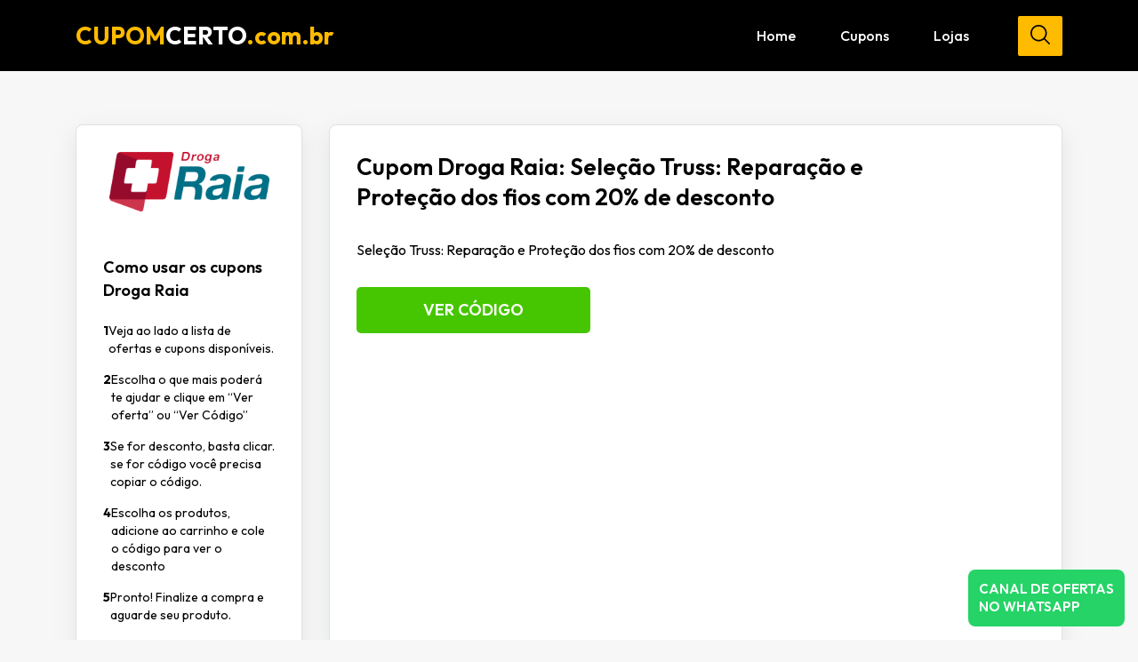

--- FILE ---
content_type: text/html; charset=UTF-8
request_url: https://cupomcerto.com.br/cupom/cupom-droga-raia-selecao-truss-reparacao-e-protecao-dos-fios-com-20-de-desconto/
body_size: 31202
content:
<!doctype html>
<html lang="pt-BR">

<head>
    <meta charset="utf-8">
    <title>Cupom Droga Raia: Seleção Truss: Reparação e Proteção dos fios com 20% de desconto</title>
    <meta http-equiv="X-UA-Compatible" content="IE=edge,chrome=1">
    <meta http-equiv="Content-Language" content="pt-br">
    <meta name="language" content="portuguese, BR, PT">
    <meta name="viewport" content="width=device-width, initial-scale=1">
    <!-- Manifest added by SuperPWA - Progressive Web Apps Plugin For WordPress -->
<link rel="manifest" href="/superpwa-manifest.json">
<link rel="prefetch" href="/superpwa-manifest.json">
<meta name="theme-color" content="#000000">
<!-- / SuperPWA.com -->
<meta name='robots' content='index, follow, max-image-preview:large, max-snippet:-1, max-video-preview:-1' />
	<style>img:is([sizes="auto" i], [sizes^="auto," i]) { contain-intrinsic-size: 3000px 1500px }</style>
	
	<!-- This site is optimized with the Yoast SEO plugin v26.4 - https://yoast.com/wordpress/plugins/seo/ -->
	<link rel="canonical" href="https://cupomcerto.com.br/cupom/cupom-droga-raia-selecao-truss-reparacao-e-protecao-dos-fios-com-20-de-desconto/" />
	<meta property="og:locale" content="pt_BR" />
	<meta property="og:type" content="article" />
	<meta property="og:title" content="Cupom Droga Raia: Seleção Truss: Reparação e Proteção dos fios com 20% de desconto" />
	<meta property="og:description" content="Seleção Truss: Reparação e Proteção dos fios com 20% de desconto" />
	<meta property="og:url" content="https://cupomcerto.com.br/cupom/cupom-droga-raia-selecao-truss-reparacao-e-protecao-dos-fios-com-20-de-desconto/" />
	<meta property="og:site_name" content="Cupom Certo" />
	<meta name="twitter:card" content="summary_large_image" />
	<script type="application/ld+json" class="yoast-schema-graph">{"@context":"https://schema.org","@graph":[{"@type":"WebPage","@id":"https://cupomcerto.com.br/cupom/cupom-droga-raia-selecao-truss-reparacao-e-protecao-dos-fios-com-20-de-desconto/","url":"https://cupomcerto.com.br/cupom/cupom-droga-raia-selecao-truss-reparacao-e-protecao-dos-fios-com-20-de-desconto/","name":"Cupom Droga Raia: Seleção Truss: Reparação e Proteção dos fios com 20% de desconto","isPartOf":{"@id":"https://cupomcerto.com.br/#website"},"datePublished":"2024-06-22T15:00:54+00:00","breadcrumb":{"@id":"https://cupomcerto.com.br/cupom/cupom-droga-raia-selecao-truss-reparacao-e-protecao-dos-fios-com-20-de-desconto/#breadcrumb"},"inLanguage":"pt-BR","potentialAction":[{"@type":"ReadAction","target":["https://cupomcerto.com.br/cupom/cupom-droga-raia-selecao-truss-reparacao-e-protecao-dos-fios-com-20-de-desconto/"]}]},{"@type":"BreadcrumbList","@id":"https://cupomcerto.com.br/cupom/cupom-droga-raia-selecao-truss-reparacao-e-protecao-dos-fios-com-20-de-desconto/#breadcrumb","itemListElement":[{"@type":"ListItem","position":1,"name":"Home","item":"https://cupomcerto.com.br/"},{"@type":"ListItem","position":2,"name":"Cupom Droga Raia: Seleção Truss: Reparação e Proteção dos fios com 20% de desconto"}]},{"@type":"WebSite","@id":"https://cupomcerto.com.br/#website","url":"https://cupomcerto.com.br/","name":"Cupom Certo","description":"","potentialAction":[{"@type":"SearchAction","target":{"@type":"EntryPoint","urlTemplate":"https://cupomcerto.com.br/?s={search_term_string}"},"query-input":{"@type":"PropertyValueSpecification","valueRequired":true,"valueName":"search_term_string"}}],"inLanguage":"pt-BR"}]}</script>
	<!-- / Yoast SEO plugin. -->


<link rel='dns-prefetch' href='//www.googletagmanager.com' />
<script type="text/javascript">
/* <![CDATA[ */
window._wpemojiSettings = {"baseUrl":"https:\/\/s.w.org\/images\/core\/emoji\/16.0.1\/72x72\/","ext":".png","svgUrl":"https:\/\/s.w.org\/images\/core\/emoji\/16.0.1\/svg\/","svgExt":".svg","source":{"concatemoji":"https:\/\/cupomcerto.com.br\/wp-includes\/js\/wp-emoji-release.min.js?ver=6.8.3"}};
/*! This file is auto-generated */
!function(s,n){var o,i,e;function c(e){try{var t={supportTests:e,timestamp:(new Date).valueOf()};sessionStorage.setItem(o,JSON.stringify(t))}catch(e){}}function p(e,t,n){e.clearRect(0,0,e.canvas.width,e.canvas.height),e.fillText(t,0,0);var t=new Uint32Array(e.getImageData(0,0,e.canvas.width,e.canvas.height).data),a=(e.clearRect(0,0,e.canvas.width,e.canvas.height),e.fillText(n,0,0),new Uint32Array(e.getImageData(0,0,e.canvas.width,e.canvas.height).data));return t.every(function(e,t){return e===a[t]})}function u(e,t){e.clearRect(0,0,e.canvas.width,e.canvas.height),e.fillText(t,0,0);for(var n=e.getImageData(16,16,1,1),a=0;a<n.data.length;a++)if(0!==n.data[a])return!1;return!0}function f(e,t,n,a){switch(t){case"flag":return n(e,"\ud83c\udff3\ufe0f\u200d\u26a7\ufe0f","\ud83c\udff3\ufe0f\u200b\u26a7\ufe0f")?!1:!n(e,"\ud83c\udde8\ud83c\uddf6","\ud83c\udde8\u200b\ud83c\uddf6")&&!n(e,"\ud83c\udff4\udb40\udc67\udb40\udc62\udb40\udc65\udb40\udc6e\udb40\udc67\udb40\udc7f","\ud83c\udff4\u200b\udb40\udc67\u200b\udb40\udc62\u200b\udb40\udc65\u200b\udb40\udc6e\u200b\udb40\udc67\u200b\udb40\udc7f");case"emoji":return!a(e,"\ud83e\udedf")}return!1}function g(e,t,n,a){var r="undefined"!=typeof WorkerGlobalScope&&self instanceof WorkerGlobalScope?new OffscreenCanvas(300,150):s.createElement("canvas"),o=r.getContext("2d",{willReadFrequently:!0}),i=(o.textBaseline="top",o.font="600 32px Arial",{});return e.forEach(function(e){i[e]=t(o,e,n,a)}),i}function t(e){var t=s.createElement("script");t.src=e,t.defer=!0,s.head.appendChild(t)}"undefined"!=typeof Promise&&(o="wpEmojiSettingsSupports",i=["flag","emoji"],n.supports={everything:!0,everythingExceptFlag:!0},e=new Promise(function(e){s.addEventListener("DOMContentLoaded",e,{once:!0})}),new Promise(function(t){var n=function(){try{var e=JSON.parse(sessionStorage.getItem(o));if("object"==typeof e&&"number"==typeof e.timestamp&&(new Date).valueOf()<e.timestamp+604800&&"object"==typeof e.supportTests)return e.supportTests}catch(e){}return null}();if(!n){if("undefined"!=typeof Worker&&"undefined"!=typeof OffscreenCanvas&&"undefined"!=typeof URL&&URL.createObjectURL&&"undefined"!=typeof Blob)try{var e="postMessage("+g.toString()+"("+[JSON.stringify(i),f.toString(),p.toString(),u.toString()].join(",")+"));",a=new Blob([e],{type:"text/javascript"}),r=new Worker(URL.createObjectURL(a),{name:"wpTestEmojiSupports"});return void(r.onmessage=function(e){c(n=e.data),r.terminate(),t(n)})}catch(e){}c(n=g(i,f,p,u))}t(n)}).then(function(e){for(var t in e)n.supports[t]=e[t],n.supports.everything=n.supports.everything&&n.supports[t],"flag"!==t&&(n.supports.everythingExceptFlag=n.supports.everythingExceptFlag&&n.supports[t]);n.supports.everythingExceptFlag=n.supports.everythingExceptFlag&&!n.supports.flag,n.DOMReady=!1,n.readyCallback=function(){n.DOMReady=!0}}).then(function(){return e}).then(function(){var e;n.supports.everything||(n.readyCallback(),(e=n.source||{}).concatemoji?t(e.concatemoji):e.wpemoji&&e.twemoji&&(t(e.twemoji),t(e.wpemoji)))}))}((window,document),window._wpemojiSettings);
/* ]]> */
</script>

<style id='wp-emoji-styles-inline-css' type='text/css'>

	img.wp-smiley, img.emoji {
		display: inline !important;
		border: none !important;
		box-shadow: none !important;
		height: 1em !important;
		width: 1em !important;
		margin: 0 0.07em !important;
		vertical-align: -0.1em !important;
		background: none !important;
		padding: 0 !important;
	}
</style>
<link rel='stylesheet' id='wp-block-library-css' href='https://cupomcerto.com.br/wp-includes/css/dist/block-library/style.min.css?ver=6.8.3' type='text/css' media='all' />
<style id='classic-theme-styles-inline-css' type='text/css'>
/*! This file is auto-generated */
.wp-block-button__link{color:#fff;background-color:#32373c;border-radius:9999px;box-shadow:none;text-decoration:none;padding:calc(.667em + 2px) calc(1.333em + 2px);font-size:1.125em}.wp-block-file__button{background:#32373c;color:#fff;text-decoration:none}
</style>
<style id='global-styles-inline-css' type='text/css'>
:root{--wp--preset--aspect-ratio--square: 1;--wp--preset--aspect-ratio--4-3: 4/3;--wp--preset--aspect-ratio--3-4: 3/4;--wp--preset--aspect-ratio--3-2: 3/2;--wp--preset--aspect-ratio--2-3: 2/3;--wp--preset--aspect-ratio--16-9: 16/9;--wp--preset--aspect-ratio--9-16: 9/16;--wp--preset--color--black: #000000;--wp--preset--color--cyan-bluish-gray: #abb8c3;--wp--preset--color--white: #ffffff;--wp--preset--color--pale-pink: #f78da7;--wp--preset--color--vivid-red: #cf2e2e;--wp--preset--color--luminous-vivid-orange: #ff6900;--wp--preset--color--luminous-vivid-amber: #fcb900;--wp--preset--color--light-green-cyan: #7bdcb5;--wp--preset--color--vivid-green-cyan: #00d084;--wp--preset--color--pale-cyan-blue: #8ed1fc;--wp--preset--color--vivid-cyan-blue: #0693e3;--wp--preset--color--vivid-purple: #9b51e0;--wp--preset--gradient--vivid-cyan-blue-to-vivid-purple: linear-gradient(135deg,rgba(6,147,227,1) 0%,rgb(155,81,224) 100%);--wp--preset--gradient--light-green-cyan-to-vivid-green-cyan: linear-gradient(135deg,rgb(122,220,180) 0%,rgb(0,208,130) 100%);--wp--preset--gradient--luminous-vivid-amber-to-luminous-vivid-orange: linear-gradient(135deg,rgba(252,185,0,1) 0%,rgba(255,105,0,1) 100%);--wp--preset--gradient--luminous-vivid-orange-to-vivid-red: linear-gradient(135deg,rgba(255,105,0,1) 0%,rgb(207,46,46) 100%);--wp--preset--gradient--very-light-gray-to-cyan-bluish-gray: linear-gradient(135deg,rgb(238,238,238) 0%,rgb(169,184,195) 100%);--wp--preset--gradient--cool-to-warm-spectrum: linear-gradient(135deg,rgb(74,234,220) 0%,rgb(151,120,209) 20%,rgb(207,42,186) 40%,rgb(238,44,130) 60%,rgb(251,105,98) 80%,rgb(254,248,76) 100%);--wp--preset--gradient--blush-light-purple: linear-gradient(135deg,rgb(255,206,236) 0%,rgb(152,150,240) 100%);--wp--preset--gradient--blush-bordeaux: linear-gradient(135deg,rgb(254,205,165) 0%,rgb(254,45,45) 50%,rgb(107,0,62) 100%);--wp--preset--gradient--luminous-dusk: linear-gradient(135deg,rgb(255,203,112) 0%,rgb(199,81,192) 50%,rgb(65,88,208) 100%);--wp--preset--gradient--pale-ocean: linear-gradient(135deg,rgb(255,245,203) 0%,rgb(182,227,212) 50%,rgb(51,167,181) 100%);--wp--preset--gradient--electric-grass: linear-gradient(135deg,rgb(202,248,128) 0%,rgb(113,206,126) 100%);--wp--preset--gradient--midnight: linear-gradient(135deg,rgb(2,3,129) 0%,rgb(40,116,252) 100%);--wp--preset--font-size--small: 13px;--wp--preset--font-size--medium: 20px;--wp--preset--font-size--large: 36px;--wp--preset--font-size--x-large: 42px;--wp--preset--spacing--20: 0.44rem;--wp--preset--spacing--30: 0.67rem;--wp--preset--spacing--40: 1rem;--wp--preset--spacing--50: 1.5rem;--wp--preset--spacing--60: 2.25rem;--wp--preset--spacing--70: 3.38rem;--wp--preset--spacing--80: 5.06rem;--wp--preset--shadow--natural: 6px 6px 9px rgba(0, 0, 0, 0.2);--wp--preset--shadow--deep: 12px 12px 50px rgba(0, 0, 0, 0.4);--wp--preset--shadow--sharp: 6px 6px 0px rgba(0, 0, 0, 0.2);--wp--preset--shadow--outlined: 6px 6px 0px -3px rgba(255, 255, 255, 1), 6px 6px rgba(0, 0, 0, 1);--wp--preset--shadow--crisp: 6px 6px 0px rgba(0, 0, 0, 1);}:where(.is-layout-flex){gap: 0.5em;}:where(.is-layout-grid){gap: 0.5em;}body .is-layout-flex{display: flex;}.is-layout-flex{flex-wrap: wrap;align-items: center;}.is-layout-flex > :is(*, div){margin: 0;}body .is-layout-grid{display: grid;}.is-layout-grid > :is(*, div){margin: 0;}:where(.wp-block-columns.is-layout-flex){gap: 2em;}:where(.wp-block-columns.is-layout-grid){gap: 2em;}:where(.wp-block-post-template.is-layout-flex){gap: 1.25em;}:where(.wp-block-post-template.is-layout-grid){gap: 1.25em;}.has-black-color{color: var(--wp--preset--color--black) !important;}.has-cyan-bluish-gray-color{color: var(--wp--preset--color--cyan-bluish-gray) !important;}.has-white-color{color: var(--wp--preset--color--white) !important;}.has-pale-pink-color{color: var(--wp--preset--color--pale-pink) !important;}.has-vivid-red-color{color: var(--wp--preset--color--vivid-red) !important;}.has-luminous-vivid-orange-color{color: var(--wp--preset--color--luminous-vivid-orange) !important;}.has-luminous-vivid-amber-color{color: var(--wp--preset--color--luminous-vivid-amber) !important;}.has-light-green-cyan-color{color: var(--wp--preset--color--light-green-cyan) !important;}.has-vivid-green-cyan-color{color: var(--wp--preset--color--vivid-green-cyan) !important;}.has-pale-cyan-blue-color{color: var(--wp--preset--color--pale-cyan-blue) !important;}.has-vivid-cyan-blue-color{color: var(--wp--preset--color--vivid-cyan-blue) !important;}.has-vivid-purple-color{color: var(--wp--preset--color--vivid-purple) !important;}.has-black-background-color{background-color: var(--wp--preset--color--black) !important;}.has-cyan-bluish-gray-background-color{background-color: var(--wp--preset--color--cyan-bluish-gray) !important;}.has-white-background-color{background-color: var(--wp--preset--color--white) !important;}.has-pale-pink-background-color{background-color: var(--wp--preset--color--pale-pink) !important;}.has-vivid-red-background-color{background-color: var(--wp--preset--color--vivid-red) !important;}.has-luminous-vivid-orange-background-color{background-color: var(--wp--preset--color--luminous-vivid-orange) !important;}.has-luminous-vivid-amber-background-color{background-color: var(--wp--preset--color--luminous-vivid-amber) !important;}.has-light-green-cyan-background-color{background-color: var(--wp--preset--color--light-green-cyan) !important;}.has-vivid-green-cyan-background-color{background-color: var(--wp--preset--color--vivid-green-cyan) !important;}.has-pale-cyan-blue-background-color{background-color: var(--wp--preset--color--pale-cyan-blue) !important;}.has-vivid-cyan-blue-background-color{background-color: var(--wp--preset--color--vivid-cyan-blue) !important;}.has-vivid-purple-background-color{background-color: var(--wp--preset--color--vivid-purple) !important;}.has-black-border-color{border-color: var(--wp--preset--color--black) !important;}.has-cyan-bluish-gray-border-color{border-color: var(--wp--preset--color--cyan-bluish-gray) !important;}.has-white-border-color{border-color: var(--wp--preset--color--white) !important;}.has-pale-pink-border-color{border-color: var(--wp--preset--color--pale-pink) !important;}.has-vivid-red-border-color{border-color: var(--wp--preset--color--vivid-red) !important;}.has-luminous-vivid-orange-border-color{border-color: var(--wp--preset--color--luminous-vivid-orange) !important;}.has-luminous-vivid-amber-border-color{border-color: var(--wp--preset--color--luminous-vivid-amber) !important;}.has-light-green-cyan-border-color{border-color: var(--wp--preset--color--light-green-cyan) !important;}.has-vivid-green-cyan-border-color{border-color: var(--wp--preset--color--vivid-green-cyan) !important;}.has-pale-cyan-blue-border-color{border-color: var(--wp--preset--color--pale-cyan-blue) !important;}.has-vivid-cyan-blue-border-color{border-color: var(--wp--preset--color--vivid-cyan-blue) !important;}.has-vivid-purple-border-color{border-color: var(--wp--preset--color--vivid-purple) !important;}.has-vivid-cyan-blue-to-vivid-purple-gradient-background{background: var(--wp--preset--gradient--vivid-cyan-blue-to-vivid-purple) !important;}.has-light-green-cyan-to-vivid-green-cyan-gradient-background{background: var(--wp--preset--gradient--light-green-cyan-to-vivid-green-cyan) !important;}.has-luminous-vivid-amber-to-luminous-vivid-orange-gradient-background{background: var(--wp--preset--gradient--luminous-vivid-amber-to-luminous-vivid-orange) !important;}.has-luminous-vivid-orange-to-vivid-red-gradient-background{background: var(--wp--preset--gradient--luminous-vivid-orange-to-vivid-red) !important;}.has-very-light-gray-to-cyan-bluish-gray-gradient-background{background: var(--wp--preset--gradient--very-light-gray-to-cyan-bluish-gray) !important;}.has-cool-to-warm-spectrum-gradient-background{background: var(--wp--preset--gradient--cool-to-warm-spectrum) !important;}.has-blush-light-purple-gradient-background{background: var(--wp--preset--gradient--blush-light-purple) !important;}.has-blush-bordeaux-gradient-background{background: var(--wp--preset--gradient--blush-bordeaux) !important;}.has-luminous-dusk-gradient-background{background: var(--wp--preset--gradient--luminous-dusk) !important;}.has-pale-ocean-gradient-background{background: var(--wp--preset--gradient--pale-ocean) !important;}.has-electric-grass-gradient-background{background: var(--wp--preset--gradient--electric-grass) !important;}.has-midnight-gradient-background{background: var(--wp--preset--gradient--midnight) !important;}.has-small-font-size{font-size: var(--wp--preset--font-size--small) !important;}.has-medium-font-size{font-size: var(--wp--preset--font-size--medium) !important;}.has-large-font-size{font-size: var(--wp--preset--font-size--large) !important;}.has-x-large-font-size{font-size: var(--wp--preset--font-size--x-large) !important;}
:where(.wp-block-post-template.is-layout-flex){gap: 1.25em;}:where(.wp-block-post-template.is-layout-grid){gap: 1.25em;}
:where(.wp-block-columns.is-layout-flex){gap: 2em;}:where(.wp-block-columns.is-layout-grid){gap: 2em;}
:root :where(.wp-block-pullquote){font-size: 1.5em;line-height: 1.6;}
</style>

<!-- Snippet da etiqueta do Google (gtag.js) adicionado pelo Site Kit -->
<!-- Snippet do Google Análises adicionado pelo Site Kit -->
<script type="text/javascript" src="https://www.googletagmanager.com/gtag/js?id=GT-TB7TW2J" id="google_gtagjs-js" async></script>
<script type="text/javascript" id="google_gtagjs-js-after">
/* <![CDATA[ */
window.dataLayer = window.dataLayer || [];function gtag(){dataLayer.push(arguments);}
gtag("set","linker",{"domains":["cupomcerto.com.br"]});
gtag("js", new Date());
gtag("set", "developer_id.dZTNiMT", true);
gtag("config", "GT-TB7TW2J");
/* ]]> */
</script>
<link rel="https://api.w.org/" href="https://cupomcerto.com.br/wp-json/" /><link rel="EditURI" type="application/rsd+xml" title="RSD" href="https://cupomcerto.com.br/xmlrpc.php?rsd" />
<meta name="generator" content="WordPress 6.8.3" />
<link rel='shortlink' href='https://cupomcerto.com.br/?p=3687' />
<link rel="alternate" title="oEmbed (JSON)" type="application/json+oembed" href="https://cupomcerto.com.br/wp-json/oembed/1.0/embed?url=https%3A%2F%2Fcupomcerto.com.br%2Fcupom%2Fcupom-droga-raia-selecao-truss-reparacao-e-protecao-dos-fios-com-20-de-desconto%2F" />
<link rel="alternate" title="oEmbed (XML)" type="text/xml+oembed" href="https://cupomcerto.com.br/wp-json/oembed/1.0/embed?url=https%3A%2F%2Fcupomcerto.com.br%2Fcupom%2Fcupom-droga-raia-selecao-truss-reparacao-e-protecao-dos-fios-com-20-de-desconto%2F&#038;format=xml" />
<meta name="generator" content="Site Kit by Google 1.166.0" /><link rel="icon" href="https://cupomcerto.com.br/wp-content/uploads/2025/06/cropped-favicon-32x32.png" sizes="32x32" />
<link rel="icon" href="https://cupomcerto.com.br/wp-content/uploads/2025/06/cropped-favicon-192x192.png" sizes="192x192" />
<link rel="apple-touch-icon" href="https://cupomcerto.com.br/wp-content/uploads/2025/06/cropped-favicon-180x180.png" />
<meta name="msapplication-TileImage" content="https://cupomcerto.com.br/wp-content/uploads/2025/06/cropped-favicon-270x270.png" />
    <meta name="msapplication-TileColor" content="#000000">
    <meta name="theme-color" content="#000000">

    <meta name="lomadee" content="2324685" />
    <meta name="verify-admitad" content="05a13ba9a8" />

    <link rel="preconnect" href="https://fonts.googleapis.com">
    <link rel="preconnect" href="https://fonts.gstatic.com" crossorigin>
    <link href="https://fonts.googleapis.com/css2?family=Outfit:wght@100..900&display=swap" rel="stylesheet">

    <link rel="stylesheet" href="https://cupomcerto.com.br/wp-content/themes/cupomcerto/assets/css/plugins/fancybox.css?v=1715368999">
    <link rel="stylesheet" href="https://cupomcerto.com.br/wp-content/themes/cupomcerto/assets/css/plugins/swiper.css?v=1715368999">
    <link rel="stylesheet" href="https://cupomcerto.com.br/wp-content/themes/cupomcerto/assets/scss/style.min.css?v=1763905014">

    
    <script type="text/javascript">
        function verificarEAtualizarURL() {

            if (window.location.search.indexOf('gad_source') !== -1) {
                var novaURL = window.location.pathname;
                window.location.href = novaURL;
            }
        }
        verificarEAtualizarURL();
    </script>

    <meta name="google-adsense-account" content="ca-pub-8071996807466441">

    <!-- Google tag (gtag.js) -->
    <script async src="https://www.googletagmanager.com/gtag/js?id=AW-11313536490">
    </script>
    <script>
        window.dataLayer = window.dataLayer || [];

        function gtag() {
            dataLayer.push(arguments);
        }
        gtag('js', new Date());

        gtag('config', 'AW-11313536490');
    </script>


    <script type="text/javascript">
        (function(c, l, a, r, i, t, y) {
            c[a] = c[a] || function() {
                (c[a].q = c[a].q || []).push(arguments)
            };
            t = l.createElement(r);
            t.async = 1;
            t.src = "https://www.clarity.ms/tag/" + i;
            y = l.getElementsByTagName(r)[0];
            y.parentNode.insertBefore(t, y);
        })(window, document, "clarity", "script", "mlcez8h4w7");
    </script>

    <!-- Event snippet for Visualização de página conversion page -->
    <script>
        gtag('event', 'conversion', {
            'send_to': 'AW-11313536490/7jecCLfCrtcYEOq725Iq'
        });
    </script>

</head>

<body class="wp-singular cupom-template-default single single-cupom postid-3687 wp-theme-cupomcerto">

    
    <header class="clearfix">
        <div class="container">
            <div class="top-site">

                <a href="https://cupomcerto.com.br/" title="Ir para home" class="logo">
                    CUPOM<span>CERTO</span>.com.br                </a>

                <nav>

                    <div class="menu-topo-container"><ul id="menu-topo" class="menu"><li id="menu-item-42443" class="menu-item menu-item-type-post_type menu-item-object-page menu-item-home menu-item-42443"><a href="https://cupomcerto.com.br/">Home</a></li>
<li id="menu-item-42444" class="menu-item menu-item-type-post_type menu-item-object-page menu-item-42444"><a href="https://cupomcerto.com.br/cupons/">Cupons</a></li>
<li id="menu-item-42445" class="menu-item menu-item-type-post_type menu-item-object-page menu-item-42445"><a href="https://cupomcerto.com.br/lojas/">Lojas</a></li>
</ul></div>
                                        <form action="https://cupomcerto.com.br/" method="get">
                        <input type="text" placeholder="Buscar Loja" required value="" name="s" title="Buscar loja ou cupom" class="input-busca-topo">
                        <button class="btn-busca-topo" title="Buscar loja ou cupom"><svg version="1.1" id="Capa_1" xmlns="http://www.w3.org/2000/svg" xmlns:xlink="http://www.w3.org/1999/xlink" x="0px" y="0px"
	viewBox="0 0 192.904 192.904" style="enable-background:new 0 0 192.904 192.904;" xml:space="preserve">
	<path d="M190.707,180.101l-47.078-47.077c11.702-14.072,18.752-32.142,18.752-51.831C162.381,36.423,125.959,0,81.191,0
		C36.422,0,0,36.423,0,81.193c0,44.767,36.422,81.187,81.191,81.187c19.688,0,37.759-7.049,51.831-18.751l47.079,47.078
		c1.464,1.465,3.384,2.197,5.303,2.197c1.919,0,3.839-0.732,5.304-2.197C193.637,187.778,193.637,183.03,190.707,180.101z M15,81.193
		C15,44.694,44.693,15,81.191,15c36.497,0,66.189,29.694,66.189,66.193c0,36.496-29.692,66.187-66.189,66.187
		C44.693,147.38,15,117.689,15,81.193z"/>
	</svg>
</button>
                    </form>

                </nav>
                <div class="toggle-menu" js-toggle-menu>
                    <span class="line1"></span>
                    <span class="line2"></span>
                    <span class="line3"></span>
                </div>
            </div>
        </div>
    </header>
<main id="cupom">

	<div class="container">

		<div class="row">
			<div class="col-lg-3">

				<aside class="sidebar-cupom">

					<div class="logo">
													<img src="https://cupomcerto.com.br/wp-content/uploads/2024/05/droga-raia-logo-1.png" alt="Droga Raia" title="Droga Raia">
											</div>

					<!-- <p class="descricao">

					</p> -->


					<div class="bloco-como-usar visible-desktop">
						<h2>Como usar os cupons Droga Raia<h2>

								<ul>
									<li><span>1</span>Veja ao lado a lista de ofertas e cupons disponíveis.</li>
									<li><span>2</span>Escolha o que mais poderá te ajudar e clique em “Ver oferta” ou “Ver Código”</li>
									<li><span>3</span>Se for desconto, basta clicar. se for código você precisa copiar o código.</li>
									<li><span>4</span>Escolha os produtos, adicione ao carrinho e cole o código para ver o desconto</li>
									<li><span>5</span>Pronto! Finalize a compra e aguarde seu produto.</li>
								</ul>
					</div>


				</aside>

			</div>

			<div class="col-lg-9">

				<div class="content">
					<h1>Cupom Droga Raia: Seleção Truss: Reparação e Proteção dos fios com 20% de desconto</h1>
											<p class="resumo">Seleção Truss: Reparação e Proteção dos fios com 20% de desconto</p>
					
					
	<a href="https://www.awin1.com/cread.php?awinmid=17672&awinaffid=1425541&ued=https%3A%2F%2Fwww.drogaraia.com.br%2Fcupom-truss20-100624-junho-marketplace.html" rel="nofollow noopener" class="btn btn-coupon btn-coupon-code" permalink="https://cupomcerto.com.br/cupom/cupom-droga-raia-selecao-truss-reparacao-e-protecao-dos-fios-com-20-de-desconto/" slug="cupom-droga-raia-selecao-truss-reparacao-e-protecao-dos-fios-com-20-de-desconto" js-cupom-codigo="TRUSS20" title="Ver Código">
		Ver Código
	</a>


				</div>

			</div>

		</div>

		
			<div class="mais-cupons">

				<div class="row">
					<div class="col-lg-3">

					</div>
					<div class="col-lg-9">
						<h2 class="titulo">Veja mais cupons para Droga Raia:</h2>
						
<div class="cupom-item-grande" data-coupon-type="link" >
    <a href="https://cupomcerto.com.br/cupom/oferta-droga-raia-pampers-conf-xg-88un/" class="logo label">

        
                <img src="https://cupomcerto.com.br/wp-content/uploads/2024/05/droga-raia-logo-1.png" alt="Droga Raia" title="Droga Raia" loading="lazy">

            
    </a>

    <div class="info">
        <div class="info-texto">

            <a href="https://cupomcerto.com.br/cupom/oferta-droga-raia-pampers-conf-xg-88un/">
                <h3>Oferta Droga Raia: PAMPERS CONF XG 88UN</h3>
            </a>

            <a href="https://cupomcerto.com.br/cupom/oferta-droga-raia-pampers-conf-xg-88un/">
                <p>PAMPERS CONF XG 88UN                                                                                                                        </p>
            </a>

            <span>99 usados hoje</span>
        </div>

        <div class="info-btn">

            
                <a href="https://www.awin1.com/cread.php?awinmid=17672&awinaffid=1425541&ued=https%3A%2F%2Fwww.drogaraia.com.br%2Fpampers-confort-sec-fralda-xg-88-unidades.html" rel="nofollow noopener" target="_blank" class="btn btn-coupon" title="Ver Oferta">
                    <svg xmlns="http://www.w3.org/2000/svg" class="h-4 w-4 mr-2" fill="none" viewBox="0 0 24 24" stroke="currentColor"><path data-v-2fad90bd="" stroke-linecap="round" stroke-linejoin="round" stroke-width="2" d="M7 7h.01M7 3h5c.512 0 1.024.195 1.414.586l7 7a2 2 0 010 2.828l-7 7a2 2 0 01-2.828 0l-7-7A1.994 1.994 0 013 12V7a4 4 0 014-4z"></path></svg>                    Ver Oferta                </a>

            
        </div>
    </div>
</div>
<div class="cupom-item-grande" data-coupon-type="link" >
    <a href="https://cupomcerto.com.br/cupom/oferta-droga-raia-pamp-pc-pants-jb-xxg60/" class="logo label">

        
                <img src="https://cupomcerto.com.br/wp-content/uploads/2024/05/droga-raia-logo-1.png" alt="Droga Raia" title="Droga Raia" loading="lazy">

            
    </a>

    <div class="info">
        <div class="info-texto">

            <a href="https://cupomcerto.com.br/cupom/oferta-droga-raia-pamp-pc-pants-jb-xxg60/">
                <h3>Oferta Droga Raia: PAMP PC PANTS JB XXG60</h3>
            </a>

            <a href="https://cupomcerto.com.br/cupom/oferta-droga-raia-pamp-pc-pants-jb-xxg60/">
                <p>PAMP PC PANTS JB XXG60                                                                                                                      </p>
            </a>

            <span>503 usados hoje</span>
        </div>

        <div class="info-btn">

            
                <a href="https://www.awin1.com/cread.php?awinmid=17672&awinaffid=1425541&ued=https%3A%2F%2Fwww.drogaraia.com.br%2Fpampers-pants-top-tamanho-extra-extra-grande-com-60-tiras.html" rel="nofollow noopener" target="_blank" class="btn btn-coupon" title="Ver Oferta">
                    <svg xmlns="http://www.w3.org/2000/svg" class="h-4 w-4 mr-2" fill="none" viewBox="0 0 24 24" stroke="currentColor"><path data-v-2fad90bd="" stroke-linecap="round" stroke-linejoin="round" stroke-width="2" d="M7 7h.01M7 3h5c.512 0 1.024.195 1.414.586l7 7a2 2 0 010 2.828l-7 7a2 2 0 01-2.828 0l-7-7A1.994 1.994 0 013 12V7a4 4 0 014-4z"></path></svg>                    Ver Oferta                </a>

            
        </div>
    </div>
</div>
<div class="cupom-item-grande" data-coupon-type="link" >
    <a href="https://cupomcerto.com.br/cupom/oferta-droga-raia-pampers-conf-g-98un/" class="logo label">

        
                <img src="https://cupomcerto.com.br/wp-content/uploads/2024/05/droga-raia-logo-1.png" alt="Droga Raia" title="Droga Raia" loading="lazy">

            
    </a>

    <div class="info">
        <div class="info-texto">

            <a href="https://cupomcerto.com.br/cupom/oferta-droga-raia-pampers-conf-g-98un/">
                <h3>Oferta Droga Raia: PAMPERS CONF G 98UN</h3>
            </a>

            <a href="https://cupomcerto.com.br/cupom/oferta-droga-raia-pampers-conf-g-98un/">
                <p>PAMPERS CONF G 98UN                                                                                                                         </p>
            </a>

            <span>472 usados hoje</span>
        </div>

        <div class="info-btn">

            
                <a href="https://www.awin1.com/cread.php?awinmid=17672&awinaffid=1425541&ued=https%3A%2F%2Fwww.drogaraia.com.br%2Fpampers-confort-sec-fralda-g-98-unidades.html" rel="nofollow noopener" target="_blank" class="btn btn-coupon" title="Ver Oferta">
                    <svg xmlns="http://www.w3.org/2000/svg" class="h-4 w-4 mr-2" fill="none" viewBox="0 0 24 24" stroke="currentColor"><path data-v-2fad90bd="" stroke-linecap="round" stroke-linejoin="round" stroke-width="2" d="M7 7h.01M7 3h5c.512 0 1.024.195 1.414.586l7 7a2 2 0 010 2.828l-7 7a2 2 0 01-2.828 0l-7-7A1.994 1.994 0 013 12V7a4 4 0 014-4z"></path></svg>                    Ver Oferta                </a>

            
        </div>
    </div>
</div>
<div class="cupom-item-grande" data-coupon-type="link" >
    <a href="https://cupomcerto.com.br/cupom/oferta-droga-raia-pampers-pants-xg-86un/" class="logo label">

        
                <img src="https://cupomcerto.com.br/wp-content/uploads/2024/05/droga-raia-logo-1.png" alt="Droga Raia" title="Droga Raia" loading="lazy">

            
    </a>

    <div class="info">
        <div class="info-texto">

            <a href="https://cupomcerto.com.br/cupom/oferta-droga-raia-pampers-pants-xg-86un/">
                <h3>Oferta Droga Raia: PAMPERS PANTS XG 86UN</h3>
            </a>

            <a href="https://cupomcerto.com.br/cupom/oferta-droga-raia-pampers-pants-xg-86un/">
                <p>PAMPERS PANTS XG 86UN                                                                                                                       </p>
            </a>

            <span>748 usados hoje</span>
        </div>

        <div class="info-btn">

            
                <a href="https://www.awin1.com/cread.php?awinmid=17672&awinaffid=1425541&ued=https%3A%2F%2Fwww.drogaraia.com.br%2Fpampers-pants-fralda-ajuste-total-xg-86-unidades.html" rel="nofollow noopener" target="_blank" class="btn btn-coupon" title="Ver Oferta">
                    <svg xmlns="http://www.w3.org/2000/svg" class="h-4 w-4 mr-2" fill="none" viewBox="0 0 24 24" stroke="currentColor"><path data-v-2fad90bd="" stroke-linecap="round" stroke-linejoin="round" stroke-width="2" d="M7 7h.01M7 3h5c.512 0 1.024.195 1.414.586l7 7a2 2 0 010 2.828l-7 7a2 2 0 01-2.828 0l-7-7A1.994 1.994 0 013 12V7a4 4 0 014-4z"></path></svg>                    Ver Oferta                </a>

            
        </div>
    </div>
</div>
<div class="cupom-item-grande" data-coupon-type="link" >
    <a href="https://cupomcerto.com.br/cupom/oferta-droga-raia-pampers-conf-xxg-84un/" class="logo label">

        
                <img src="https://cupomcerto.com.br/wp-content/uploads/2024/05/droga-raia-logo-1.png" alt="Droga Raia" title="Droga Raia" loading="lazy">

            
    </a>

    <div class="info">
        <div class="info-texto">

            <a href="https://cupomcerto.com.br/cupom/oferta-droga-raia-pampers-conf-xxg-84un/">
                <h3>Oferta Droga Raia: PAMPERS CONF XXG 84UN</h3>
            </a>

            <a href="https://cupomcerto.com.br/cupom/oferta-droga-raia-pampers-conf-xxg-84un/">
                <p>PAMPERS CONF XXG 84UN                                                                                                                       </p>
            </a>

            <span>468 usados hoje</span>
        </div>

        <div class="info-btn">

            
                <a href="https://www.awin1.com/cread.php?awinmid=17672&awinaffid=1425541&ued=https%3A%2F%2Fwww.drogaraia.com.br%2Fpampers-confort-sec-fralda-xxg-84-unidades.html" rel="nofollow noopener" target="_blank" class="btn btn-coupon" title="Ver Oferta">
                    <svg xmlns="http://www.w3.org/2000/svg" class="h-4 w-4 mr-2" fill="none" viewBox="0 0 24 24" stroke="currentColor"><path data-v-2fad90bd="" stroke-linecap="round" stroke-linejoin="round" stroke-width="2" d="M7 7h.01M7 3h5c.512 0 1.024.195 1.414.586l7 7a2 2 0 010 2.828l-7 7a2 2 0 01-2.828 0l-7-7A1.994 1.994 0 013 12V7a4 4 0 014-4z"></path></svg>                    Ver Oferta                </a>

            
        </div>
    </div>
</div>
<div class="cupom-item-grande" data-coupon-type="codigo" >
    <a href="https://cupomcerto.com.br/cupom/cupom-droga-raia-r15-de-desconto-com-o-valor-de-compra-minima-de-r65/" class="logo label">

        
                <img src="https://cupomcerto.com.br/wp-content/uploads/2024/05/droga-raia-logo-1.png" alt="Droga Raia" title="Droga Raia" loading="lazy">

            
    </a>

    <div class="info">
        <div class="info-texto">

            <a href="https://cupomcerto.com.br/cupom/cupom-droga-raia-r15-de-desconto-com-o-valor-de-compra-minima-de-r65/">
                <h3>Cupom Droga Raia: R$15 de desconto, com o valor de compra mínima de R$65</h3>
            </a>

            <a href="https://cupomcerto.com.br/cupom/cupom-droga-raia-r15-de-desconto-com-o-valor-de-compra-minima-de-r65/">
                <p>R$15 de desconto, com o valor de compra mínima de R$65                                                                                     </p>
            </a>

            <span>127 usados hoje</span>
        </div>

        <div class="info-btn">

            
                <a href="https://www.awin1.com/cread.php?awinmid=17672&awinaffid=1425541&ued=https%3A%2F%2Fwww.drogaraia.com.br%2F" rel="nofollow noopener" class="btn btn-coupon btn-coupon-code" permalink="https://cupomcerto.com.br/cupom/cupom-droga-raia-r15-de-desconto-com-o-valor-de-compra-minima-de-r65/" slug="cupom-droga-raia-r15-de-desconto-com-o-valor-de-compra-minima-de-r65" js-cupom-codigo="BEBEJOHNSONS" title="Ver Código">
                    <svg xmlns="http://www.w3.org/2000/svg" class="h-4 w-4 mr-2" fill="none" viewBox="0 0 24 24" stroke="currentColor"><path data-v-2fad90bd="" stroke-linecap="round" stroke-linejoin="round" stroke-width="2" d="M7 7h.01M7 3h5c.512 0 1.024.195 1.414.586l7 7a2 2 0 010 2.828l-7 7a2 2 0 01-2.828 0l-7-7A1.994 1.994 0 013 12V7a4 4 0 014-4z"></path></svg>                    Ver Cupom                </a>

            
        </div>
    </div>
</div>
<div class="cupom-item-grande" data-coupon-type="codigo" >
    <a href="https://cupomcerto.com.br/cupom/cupom-droga-raia-35-de-desconto-no-de-por-10-de-desconto-no-cupom/" class="logo label">

        
                <img src="https://cupomcerto.com.br/wp-content/uploads/2024/05/droga-raia-logo-1.png" alt="Droga Raia" title="Droga Raia" loading="lazy">

            
    </a>

    <div class="info">
        <div class="info-texto">

            <a href="https://cupomcerto.com.br/cupom/cupom-droga-raia-35-de-desconto-no-de-por-10-de-desconto-no-cupom/">
                <h3>Cupom Droga Raia: 35% DE DESCONTO NO DE/POR + 10$ DE DESCONTO NO CUPOM.</h3>
            </a>

            <a href="https://cupomcerto.com.br/cupom/cupom-droga-raia-35-de-desconto-no-de-por-10-de-desconto-no-cupom/">
                <p>35% DE DESCONTO NO DE/POR + 10$ DE DESCONTO NO CUPOM.                                                                                       </p>
            </a>

            <span>682 usados hoje</span>
        </div>

        <div class="info-btn">

            
                <a href="https://www.awin1.com/cread.php?awinmid=17672&awinaffid=1425541&ued=https%3A%2F%2Fwww.drogaraia.com.br%2Fneutrogena-sun-fresh-protetor-solar-facial-fluido-hydro-boost-sem-cor-fps50-40ml-1036180.html%3Forigin%3Dsearch" rel="nofollow noopener" class="btn btn-coupon btn-coupon-code" permalink="https://cupomcerto.com.br/cupom/cupom-droga-raia-35-de-desconto-no-de-por-10-de-desconto-no-cupom/" slug="cupom-droga-raia-35-de-desconto-no-de-por-10-de-desconto-no-cupom" js-cupom-codigo="NEUTROGENA10" title="Ver Código">
                    <svg xmlns="http://www.w3.org/2000/svg" class="h-4 w-4 mr-2" fill="none" viewBox="0 0 24 24" stroke="currentColor"><path data-v-2fad90bd="" stroke-linecap="round" stroke-linejoin="round" stroke-width="2" d="M7 7h.01M7 3h5c.512 0 1.024.195 1.414.586l7 7a2 2 0 010 2.828l-7 7a2 2 0 01-2.828 0l-7-7A1.994 1.994 0 013 12V7a4 4 0 014-4z"></path></svg>                    Ver Cupom                </a>

            
        </div>
    </div>
</div>
<div class="cupom-item-grande" data-coupon-type="link" >
    <a href="https://cupomcerto.com.br/cupom/oferta-droga-raia-droga-raia-surpreenda-se-com-a-selecao-de-perfumaria-e-cosmeticos-disponiveis/" class="logo label">

        
                <img src="https://cupomcerto.com.br/wp-content/uploads/2024/05/droga-raia-logo-1.png" alt="Droga Raia" title="Droga Raia" loading="lazy">

            
    </a>

    <div class="info">
        <div class="info-texto">

            <a href="https://cupomcerto.com.br/cupom/oferta-droga-raia-droga-raia-surpreenda-se-com-a-selecao-de-perfumaria-e-cosmeticos-disponiveis/">
                <h3>Oferta Droga Raia: DROGA RAIA &#8211; Surpreenda-se com a seleção de perfumaria e cosméticos disponíveis</h3>
            </a>

            <a href="https://cupomcerto.com.br/cupom/oferta-droga-raia-droga-raia-surpreenda-se-com-a-selecao-de-perfumaria-e-cosmeticos-disponiveis/">
                <p>Surpreenda-se com a seleção de perfumaria e cosméticos disponíveis                                                                      </p>
            </a>

            <span>238 usados hoje</span>
        </div>

        <div class="info-btn">

            
                <a href="https://www.awin1.com/cread.php?awinmid=17672&awinaffid=1425541&ued=https%3A%2F%2Fwww.drogaraia.com.br%2Fbeleza%2Fmaquiagem.html" rel="nofollow noopener" target="_blank" class="btn btn-coupon" title="Ver Oferta">
                    <svg xmlns="http://www.w3.org/2000/svg" class="h-4 w-4 mr-2" fill="none" viewBox="0 0 24 24" stroke="currentColor"><path data-v-2fad90bd="" stroke-linecap="round" stroke-linejoin="round" stroke-width="2" d="M7 7h.01M7 3h5c.512 0 1.024.195 1.414.586l7 7a2 2 0 010 2.828l-7 7a2 2 0 01-2.828 0l-7-7A1.994 1.994 0 013 12V7a4 4 0 014-4z"></path></svg>                    Ver Oferta                </a>

            
        </div>
    </div>
</div>
<div class="cupom-item-grande" data-coupon-type="link" >
    <a href="https://cupomcerto.com.br/cupom/oferta-droga-raia-droga-raia-aqui-voce-encontra-beleza-e-saude-que-transformam-seu-dia-a-dia-de-maneira-unica/" class="logo label">

        
                <img src="https://cupomcerto.com.br/wp-content/uploads/2024/05/droga-raia-logo-1.png" alt="Droga Raia" title="Droga Raia" loading="lazy">

            
    </a>

    <div class="info">
        <div class="info-texto">

            <a href="https://cupomcerto.com.br/cupom/oferta-droga-raia-droga-raia-aqui-voce-encontra-beleza-e-saude-que-transformam-seu-dia-a-dia-de-maneira-unica/">
                <h3>Oferta Droga Raia: DROGA RAIA &#8211; Aqui você encontra beleza e saúde que transformam seu dia a dia de maneira única!</h3>
            </a>

            <a href="https://cupomcerto.com.br/cupom/oferta-droga-raia-droga-raia-aqui-voce-encontra-beleza-e-saude-que-transformam-seu-dia-a-dia-de-maneira-unica/">
                <p>Aqui você encontra beleza e saúde que transformam seu dia a dia de maneira única!                                                        </p>
            </a>

            <span>396 usados hoje</span>
        </div>

        <div class="info-btn">

            
                <a href="https://www.awin1.com/cread.php?awinmid=17672&awinaffid=1425541&ued=https%3A%2F%2Fwww.drogaraia.com.br%2Fbeleza.html" rel="nofollow noopener" target="_blank" class="btn btn-coupon" title="Ver Oferta">
                    <svg xmlns="http://www.w3.org/2000/svg" class="h-4 w-4 mr-2" fill="none" viewBox="0 0 24 24" stroke="currentColor"><path data-v-2fad90bd="" stroke-linecap="round" stroke-linejoin="round" stroke-width="2" d="M7 7h.01M7 3h5c.512 0 1.024.195 1.414.586l7 7a2 2 0 010 2.828l-7 7a2 2 0 01-2.828 0l-7-7A1.994 1.994 0 013 12V7a4 4 0 014-4z"></path></svg>                    Ver Oferta                </a>

            
        </div>
    </div>
</div>
<div class="cupom-item-grande" data-coupon-type="link" >
    <a href="https://cupomcerto.com.br/cupom/oferta-droga-raia-droga-raia-encontre-medicamentos-e-produtos-de-saude-na-droga-raia/" class="logo label">

        
                <img src="https://cupomcerto.com.br/wp-content/uploads/2024/05/droga-raia-logo-1.png" alt="Droga Raia" title="Droga Raia" loading="lazy">

            
    </a>

    <div class="info">
        <div class="info-texto">

            <a href="https://cupomcerto.com.br/cupom/oferta-droga-raia-droga-raia-encontre-medicamentos-e-produtos-de-saude-na-droga-raia/">
                <h3>Oferta Droga Raia: DROGA RAIA &#8211; Encontre medicamentos e produtos de saúde na Droga Raia!</h3>
            </a>

            <a href="https://cupomcerto.com.br/cupom/oferta-droga-raia-droga-raia-encontre-medicamentos-e-produtos-de-saude-na-droga-raia/">
                <p>Encontre medicamentos e produtos de saúde na Droga Raia!                                                                                   </p>
            </a>

            <span>292 usados hoje</span>
        </div>

        <div class="info-btn">

            
                <a href="https://www.awin1.com/cread.php?awinmid=17672&awinaffid=1425541&ued=https%3A%2F%2Fwww.drogaraia.com.br%2F" rel="nofollow noopener" target="_blank" class="btn btn-coupon" title="Ver Oferta">
                    <svg xmlns="http://www.w3.org/2000/svg" class="h-4 w-4 mr-2" fill="none" viewBox="0 0 24 24" stroke="currentColor"><path data-v-2fad90bd="" stroke-linecap="round" stroke-linejoin="round" stroke-width="2" d="M7 7h.01M7 3h5c.512 0 1.024.195 1.414.586l7 7a2 2 0 010 2.828l-7 7a2 2 0 01-2.828 0l-7-7A1.994 1.994 0 013 12V7a4 4 0 014-4z"></path></svg>                    Ver Oferta                </a>

            
        </div>
    </div>
</div>
<div class="cupom-item-grande" data-coupon-type="codigo" >
    <a href="https://cupomcerto.com.br/cupom/cupom-droga-raia-desconto-de-r-1000-nas-compras-acima-de-r-9990-nos-skus-selecionados/" class="logo label">

        
                <img src="https://cupomcerto.com.br/wp-content/uploads/2024/05/droga-raia-logo-1.png" alt="Droga Raia" title="Droga Raia" loading="lazy">

            
    </a>

    <div class="info">
        <div class="info-texto">

            <a href="https://cupomcerto.com.br/cupom/cupom-droga-raia-desconto-de-r-1000-nas-compras-acima-de-r-9990-nos-skus-selecionados/">
                <h3>Cupom Droga Raia: DESCONTO DE R$ 10,00 NAS COMPRAS ACIMA DE R$ 99,90, NOS SKUS SELECIONADOS</h3>
            </a>

            <a href="https://cupomcerto.com.br/cupom/cupom-droga-raia-desconto-de-r-1000-nas-compras-acima-de-r-9990-nos-skus-selecionados/">
                <p>Promoção R$ 10,00 de desconto, nas compras acima de R$ 99,90, utilizando o cupom HAIR10, válida somente para os produtos sinalizados com ...</p>
            </a>

            <span>697 usados hoje</span>
        </div>

        <div class="info-btn">

            
                <a href="https://www.awin1.com/cread.php?awinmid=17672&awinaffid=1425541&ued=https%3A%2F%2Fwww.drogaraia.com.br%2Fcupom-hair10-fev25.html" rel="nofollow noopener" class="btn btn-coupon btn-coupon-code" permalink="https://cupomcerto.com.br/cupom/cupom-droga-raia-desconto-de-r-1000-nas-compras-acima-de-r-9990-nos-skus-selecionados/" slug="cupom-droga-raia-desconto-de-r-1000-nas-compras-acima-de-r-9990-nos-skus-selecionados" js-cupom-codigo="HAIR10" title="Ver Código">
                    <svg xmlns="http://www.w3.org/2000/svg" class="h-4 w-4 mr-2" fill="none" viewBox="0 0 24 24" stroke="currentColor"><path data-v-2fad90bd="" stroke-linecap="round" stroke-linejoin="round" stroke-width="2" d="M7 7h.01M7 3h5c.512 0 1.024.195 1.414.586l7 7a2 2 0 010 2.828l-7 7a2 2 0 01-2.828 0l-7-7A1.994 1.994 0 013 12V7a4 4 0 014-4z"></path></svg>                    Ver Cupom                </a>

            
        </div>
    </div>
</div>
<div class="cupom-item-grande" data-coupon-type="codigo" >
    <a href="https://cupomcerto.com.br/cupom/cupom-droga-raia-desconto-de-r-2000-nas-compras-acima-de-r-19990-nos-skus-selecionados/" class="logo label">

        
                <img src="https://cupomcerto.com.br/wp-content/uploads/2024/05/droga-raia-logo-1.png" alt="Droga Raia" title="Droga Raia" loading="lazy">

            
    </a>

    <div class="info">
        <div class="info-texto">

            <a href="https://cupomcerto.com.br/cupom/cupom-droga-raia-desconto-de-r-2000-nas-compras-acima-de-r-19990-nos-skus-selecionados/">
                <h3>Cupom Droga Raia: DESCONTO DE R$ 20,00 NAS COMPRAS ACIMA DE R$ 199,90, NOS SKUS SELECIONADOS</h3>
            </a>

            <a href="https://cupomcerto.com.br/cupom/cupom-droga-raia-desconto-de-r-2000-nas-compras-acima-de-r-19990-nos-skus-selecionados/">
                <p>Promoção R$ 20,00 de desconto, nas compras acima de R$ 199,90, utilizando o cupom SKIN20, válida somente para os produtos sinalizados com...</p>
            </a>

            <span>701 usados hoje</span>
        </div>

        <div class="info-btn">

            
                <a href="https://www.awin1.com/cread.php?awinmid=17672&awinaffid=1425541&ued=https%3A%2F%2Fwww.drogaraia.com.br%2Fcupom-skin20-fev25.html" rel="nofollow noopener" class="btn btn-coupon btn-coupon-code" permalink="https://cupomcerto.com.br/cupom/cupom-droga-raia-desconto-de-r-2000-nas-compras-acima-de-r-19990-nos-skus-selecionados/" slug="cupom-droga-raia-desconto-de-r-2000-nas-compras-acima-de-r-19990-nos-skus-selecionados" js-cupom-codigo="SKIN20" title="Ver Código">
                    <svg xmlns="http://www.w3.org/2000/svg" class="h-4 w-4 mr-2" fill="none" viewBox="0 0 24 24" stroke="currentColor"><path data-v-2fad90bd="" stroke-linecap="round" stroke-linejoin="round" stroke-width="2" d="M7 7h.01M7 3h5c.512 0 1.024.195 1.414.586l7 7a2 2 0 010 2.828l-7 7a2 2 0 01-2.828 0l-7-7A1.994 1.994 0 013 12V7a4 4 0 014-4z"></path></svg>                    Ver Cupom                </a>

            
        </div>
    </div>
</div>
<div class="cupom-item-grande" data-coupon-type="codigo" >
    <a href="https://cupomcerto.com.br/cupom/cupom-droga-raia-10-de-desconto-em-produtos-de-nutricao-infantil/" class="logo label">

        
                <img src="https://cupomcerto.com.br/wp-content/uploads/2024/05/droga-raia-logo-1.png" alt="Droga Raia" title="Droga Raia" loading="lazy">

            
    </a>

    <div class="info">
        <div class="info-texto">

            <a href="https://cupomcerto.com.br/cupom/cupom-droga-raia-10-de-desconto-em-produtos-de-nutricao-infantil/">
                <h3>Cupom Droga Raia: 10% de desconto em produtos de nutrição infantil</h3>
            </a>

            <a href="https://cupomcerto.com.br/cupom/cupom-droga-raia-10-de-desconto-em-produtos-de-nutricao-infantil/">
                <p>10% de desconto em produtos de nutrição infantil                                                                                          </p>
            </a>

            <span>175 usados hoje</span>
        </div>

        <div class="info-btn">

            
                <a href="https://www.awin1.com/cread.php?awinmid=17672&awinaffid=1425541&ued=https%3A%2F%2Fwww.drogaraia.com.br%2Fespecial-nutricao-infantil.html" rel="nofollow noopener" class="btn btn-coupon btn-coupon-code" permalink="https://cupomcerto.com.br/cupom/cupom-droga-raia-10-de-desconto-em-produtos-de-nutricao-infantil/" slug="cupom-droga-raia-10-de-desconto-em-produtos-de-nutricao-infantil" js-cupom-codigo="OFF10NUTRI" title="Ver Código">
                    <svg xmlns="http://www.w3.org/2000/svg" class="h-4 w-4 mr-2" fill="none" viewBox="0 0 24 24" stroke="currentColor"><path data-v-2fad90bd="" stroke-linecap="round" stroke-linejoin="round" stroke-width="2" d="M7 7h.01M7 3h5c.512 0 1.024.195 1.414.586l7 7a2 2 0 010 2.828l-7 7a2 2 0 01-2.828 0l-7-7A1.994 1.994 0 013 12V7a4 4 0 014-4z"></path></svg>                    Ver Cupom                </a>

            
        </div>
    </div>
</div>
<div class="cupom-item-grande" data-coupon-type="codigo" >
    <a href="https://cupomcerto.com.br/cupom/cupom-droga-raia-formula-infantil-ninho-fases-1-nestle-1-a-3-anos-800g/" class="logo label">

        
                <img src="https://cupomcerto.com.br/wp-content/uploads/2024/05/droga-raia-logo-1.png" alt="Droga Raia" title="Droga Raia" loading="lazy">

            
    </a>

    <div class="info">
        <div class="info-texto">

            <a href="https://cupomcerto.com.br/cupom/cupom-droga-raia-formula-infantil-ninho-fases-1-nestle-1-a-3-anos-800g/">
                <h3>Cupom Droga Raia: Fórmula Infantil Ninho Fases 1+ Nestlé 1 a 3 anos 800g</h3>
            </a>

            <a href="https://cupomcerto.com.br/cupom/cupom-droga-raia-formula-infantil-ninho-fases-1-nestle-1-a-3-anos-800g/">
                <p>Fórmula Infantil Ninho Fases 1+ Nestlé 1 a 3 anos 800g                                                                                    </p>
            </a>

            <span>573 usados hoje</span>
        </div>

        <div class="info-btn">

            
                <a href="https://www.awin1.com/cread.php?awinmid=17672&awinaffid=1425541&ued=https%3A%2F%2Fwww.drogaraia.com.br%2Fninho-leite-infantil-crescimento-prebio-fases-1-800-g-lata.html" rel="nofollow noopener" class="btn btn-coupon btn-coupon-code" permalink="https://cupomcerto.com.br/cupom/cupom-droga-raia-formula-infantil-ninho-fases-1-nestle-1-a-3-anos-800g/" slug="cupom-droga-raia-formula-infantil-ninho-fases-1-nestle-1-a-3-anos-800g" js-cupom-codigo="NINHO24OFF" title="Ver Código">
                    <svg xmlns="http://www.w3.org/2000/svg" class="h-4 w-4 mr-2" fill="none" viewBox="0 0 24 24" stroke="currentColor"><path data-v-2fad90bd="" stroke-linecap="round" stroke-linejoin="round" stroke-width="2" d="M7 7h.01M7 3h5c.512 0 1.024.195 1.414.586l7 7a2 2 0 010 2.828l-7 7a2 2 0 01-2.828 0l-7-7A1.994 1.994 0 013 12V7a4 4 0 014-4z"></path></svg>                    Ver Cupom                </a>

            
        </div>
    </div>
</div>
<div class="cupom-item-grande" data-coupon-type="link" >
    <a href="https://cupomcerto.com.br/cupom/oferta-droga-raia-fraldas-a-partir-de-r-050/" class="logo label">

        
                <img src="https://cupomcerto.com.br/wp-content/uploads/2024/05/droga-raia-logo-1.png" alt="Droga Raia" title="Droga Raia" loading="lazy">

            
    </a>

    <div class="info">
        <div class="info-texto">

            <a href="https://cupomcerto.com.br/cupom/oferta-droga-raia-fraldas-a-partir-de-r-050/">
                <h3>Oferta Droga Raia: Fraldas a partir de R$ 0,50.</h3>
            </a>

            <a href="https://cupomcerto.com.br/cupom/oferta-droga-raia-fraldas-a-partir-de-r-050/">
                <p>Fraldas a partir de R$ 0,50.                                                                                                                </p>
            </a>

            <span>184 usados hoje</span>
        </div>

        <div class="info-btn">

            
                <a href="https://www.awin1.com/cread.php?awinmid=17672&awinaffid=1425541&ued=https%3A%2F%2Fwww.drogaraia.com.br%2Fespecial-infantil.html" rel="nofollow noopener" target="_blank" class="btn btn-coupon" title="Ver Oferta">
                    <svg xmlns="http://www.w3.org/2000/svg" class="h-4 w-4 mr-2" fill="none" viewBox="0 0 24 24" stroke="currentColor"><path data-v-2fad90bd="" stroke-linecap="round" stroke-linejoin="round" stroke-width="2" d="M7 7h.01M7 3h5c.512 0 1.024.195 1.414.586l7 7a2 2 0 010 2.828l-7 7a2 2 0 01-2.828 0l-7-7A1.994 1.994 0 013 12V7a4 4 0 014-4z"></path></svg>                    Ver Oferta                </a>

            
        </div>
    </div>
</div>
<div class="cupom-item-grande" data-coupon-type="link" >
    <a href="https://cupomcerto.com.br/cupom/oferta-droga-raia-kit-fran-glosslicious-fran-by-franciny-elkhe/" class="logo label">

        
                <img src="https://cupomcerto.com.br/wp-content/uploads/2024/05/droga-raia-logo-1.png" alt="Droga Raia" title="Droga Raia" loading="lazy">

            
    </a>

    <div class="info">
        <div class="info-texto">

            <a href="https://cupomcerto.com.br/cupom/oferta-droga-raia-kit-fran-glosslicious-fran-by-franciny-elkhe/">
                <h3>Oferta Droga Raia: KIT FRAN GLOSSLICIOUS &#8211; FRAN BY FRANCINY ELKHE</h3>
            </a>

            <a href="https://cupomcerto.com.br/cupom/oferta-droga-raia-kit-fran-glosslicious-fran-by-franciny-elkhe/">
                <p>KIT FRAN GLOSSLICIOUS - FRAN BY FRANCINY ELKHE                                                                                              </p>
            </a>

            <span>548 usados hoje</span>
        </div>

        <div class="info-btn">

            
                <a href="https://www.awin1.com/cread.php?awinmid=17672&awinaffid=1425541&ued=https%3A%2F%2Fwww.drogaraia.com.br%2Fkit-fran-glosslicious-fran-by-franciny-elkhe-1133955.html" rel="nofollow noopener" target="_blank" class="btn btn-coupon" title="Ver Oferta">
                    <svg xmlns="http://www.w3.org/2000/svg" class="h-4 w-4 mr-2" fill="none" viewBox="0 0 24 24" stroke="currentColor"><path data-v-2fad90bd="" stroke-linecap="round" stroke-linejoin="round" stroke-width="2" d="M7 7h.01M7 3h5c.512 0 1.024.195 1.414.586l7 7a2 2 0 010 2.828l-7 7a2 2 0 01-2.828 0l-7-7A1.994 1.994 0 013 12V7a4 4 0 014-4z"></path></svg>                    Ver Oferta                </a>

            
        </div>
    </div>
</div>
<div class="cupom-item-grande" data-coupon-type="codigo" >
    <a href="https://cupomcerto.com.br/cupom/cupom-droga-raia-15-off-em-huggies/" class="logo label">

        
                <img src="https://cupomcerto.com.br/wp-content/uploads/2024/05/droga-raia-logo-1.png" alt="Droga Raia" title="Droga Raia" loading="lazy">

            
    </a>

    <div class="info">
        <div class="info-texto">

            <a href="https://cupomcerto.com.br/cupom/cupom-droga-raia-15-off-em-huggies/">
                <h3>Cupom Droga Raia: 15% OFF em Huggies</h3>
            </a>

            <a href="https://cupomcerto.com.br/cupom/cupom-droga-raia-15-off-em-huggies/">
                <p>15% OFF em Huggies                                                                                                                          </p>
            </a>

            <span>495 usados hoje</span>
        </div>

        <div class="info-btn">

            
                <a href="https://www.awin1.com/cread.php?awinmid=17672&awinaffid=1425541&ued=https%3A%2F%2Fwww.drogaraia.com.br%2Fhuggies-out24-cml-mqd.html%3F" rel="nofollow noopener" class="btn btn-coupon btn-coupon-code" permalink="https://cupomcerto.com.br/cupom/cupom-droga-raia-15-off-em-huggies/" slug="cupom-droga-raia-15-off-em-huggies" js-cupom-codigo="BFHUGGIES15" title="Ver Código">
                    <svg xmlns="http://www.w3.org/2000/svg" class="h-4 w-4 mr-2" fill="none" viewBox="0 0 24 24" stroke="currentColor"><path data-v-2fad90bd="" stroke-linecap="round" stroke-linejoin="round" stroke-width="2" d="M7 7h.01M7 3h5c.512 0 1.024.195 1.414.586l7 7a2 2 0 010 2.828l-7 7a2 2 0 01-2.828 0l-7-7A1.994 1.994 0 013 12V7a4 4 0 014-4z"></path></svg>                    Ver Cupom                </a>

            
        </div>
    </div>
</div>
<div class="cupom-item-grande" data-coupon-type="codigo" >
    <a href="https://cupomcerto.com.br/cupom/cupom-droga-raia-lenco-huggies-gerando-falcoes-por-r990/" class="logo label">

        
                <img src="https://cupomcerto.com.br/wp-content/uploads/2024/05/droga-raia-logo-1.png" alt="Droga Raia" title="Droga Raia" loading="lazy">

            
    </a>

    <div class="info">
        <div class="info-texto">

            <a href="https://cupomcerto.com.br/cupom/cupom-droga-raia-lenco-huggies-gerando-falcoes-por-r990/">
                <h3>Cupom Droga Raia: LENÇO HUGGIES GERANDO FALCÕES POR &#8211;  R$9,90</h3>
            </a>

            <a href="https://cupomcerto.com.br/cupom/cupom-droga-raia-lenco-huggies-gerando-falcoes-por-r990/">
                <p>LENÇO HUGGIES GERANDO FALCÕES POR -  R$9,90                                                                                              </p>
            </a>

            <span>412 usados hoje</span>
        </div>

        <div class="info-btn">

            
                <a href="https://www.awin1.com/cread.php?awinmid=17672&awinaffid=1425541&ued=https%3A%2F%2Fwww.drogaraia.com.br%2Fhuggies-lenco-umedecido-gerando-falcoes-88-unidades-1078682.html" rel="nofollow noopener" class="btn btn-coupon btn-coupon-code" permalink="https://cupomcerto.com.br/cupom/cupom-droga-raia-lenco-huggies-gerando-falcoes-por-r990/" slug="cupom-droga-raia-lenco-huggies-gerando-falcoes-por-r990" js-cupom-codigo="HUGGIES38" title="Ver Código">
                    <svg xmlns="http://www.w3.org/2000/svg" class="h-4 w-4 mr-2" fill="none" viewBox="0 0 24 24" stroke="currentColor"><path data-v-2fad90bd="" stroke-linecap="round" stroke-linejoin="round" stroke-width="2" d="M7 7h.01M7 3h5c.512 0 1.024.195 1.414.586l7 7a2 2 0 010 2.828l-7 7a2 2 0 01-2.828 0l-7-7A1.994 1.994 0 013 12V7a4 4 0 014-4z"></path></svg>                    Ver Cupom                </a>

            
        </div>
    </div>
</div>
<div class="cupom-item-grande" data-coupon-type="codigo" >
    <a href="https://cupomcerto.com.br/cupom/cupom-droga-raia-produtos-huggies-30-off-15-off-pelo-cupom/" class="logo label">

        
                <img src="https://cupomcerto.com.br/wp-content/uploads/2024/05/droga-raia-logo-1.png" alt="Droga Raia" title="Droga Raia" loading="lazy">

            
    </a>

    <div class="info">
        <div class="info-texto">

            <a href="https://cupomcerto.com.br/cupom/cupom-droga-raia-produtos-huggies-30-off-15-off-pelo-cupom/">
                <h3>Cupom Droga Raia: Produtos Huggies &#8211; 30% OFF + 15% OFF pelo Cupom</h3>
            </a>

            <a href="https://cupomcerto.com.br/cupom/cupom-droga-raia-produtos-huggies-30-off-15-off-pelo-cupom/">
                <p>Produtos Huggies - 30% OFF + 15% OFF pelo Cupom                                                                                             </p>
            </a>

            <span>482 usados hoje</span>
        </div>

        <div class="info-btn">

            
                <a href="https://www.awin1.com/cread.php?awinmid=17672&awinaffid=1425541&ued=https%3A%2F%2Fwww.drogaraia.com.br%2Fhuggies-out24-cml-mqd.html" rel="nofollow noopener" class="btn btn-coupon btn-coupon-code" permalink="https://cupomcerto.com.br/cupom/cupom-droga-raia-produtos-huggies-30-off-15-off-pelo-cupom/" slug="cupom-droga-raia-produtos-huggies-30-off-15-off-pelo-cupom" js-cupom-codigo="HUGGIES15OFF" title="Ver Código">
                    <svg xmlns="http://www.w3.org/2000/svg" class="h-4 w-4 mr-2" fill="none" viewBox="0 0 24 24" stroke="currentColor"><path data-v-2fad90bd="" stroke-linecap="round" stroke-linejoin="round" stroke-width="2" d="M7 7h.01M7 3h5c.512 0 1.024.195 1.414.586l7 7a2 2 0 010 2.828l-7 7a2 2 0 01-2.828 0l-7-7A1.994 1.994 0 013 12V7a4 4 0 014-4z"></path></svg>                    Ver Cupom                </a>

            
        </div>
    </div>
</div>
<div class="cupom-item-grande" data-coupon-type="link" >
    <a href="https://cupomcerto.com.br/cupom/oferta-droga-raia-produtos-huggies-30-off/" class="logo label">

        
                <img src="https://cupomcerto.com.br/wp-content/uploads/2024/05/droga-raia-logo-1.png" alt="Droga Raia" title="Droga Raia" loading="lazy">

            
    </a>

    <div class="info">
        <div class="info-texto">

            <a href="https://cupomcerto.com.br/cupom/oferta-droga-raia-produtos-huggies-30-off/">
                <h3>Oferta Droga Raia: Produtos Huggies &#8211; 30% OFF</h3>
            </a>

            <a href="https://cupomcerto.com.br/cupom/oferta-droga-raia-produtos-huggies-30-off/">
                <p>Produtos Huggies - 30% OFF                                                                                                                  </p>
            </a>

            <span>247 usados hoje</span>
        </div>

        <div class="info-btn">

            
                <a href="https://www.awin1.com/cread.php?awinmid=17672&awinaffid=1425541&ued=https%3A%2F%2Fwww.drogaraia.com.br%2Fhuggies-out24-cml-mqd.html%3F" rel="nofollow noopener" target="_blank" class="btn btn-coupon" title="Ver Oferta">
                    <svg xmlns="http://www.w3.org/2000/svg" class="h-4 w-4 mr-2" fill="none" viewBox="0 0 24 24" stroke="currentColor"><path data-v-2fad90bd="" stroke-linecap="round" stroke-linejoin="round" stroke-width="2" d="M7 7h.01M7 3h5c.512 0 1.024.195 1.414.586l7 7a2 2 0 010 2.828l-7 7a2 2 0 01-2.828 0l-7-7A1.994 1.994 0 013 12V7a4 4 0 014-4z"></path></svg>                    Ver Oferta                </a>

            
        </div>
    </div>
</div>					</div>
				</div>

			</div>

		



		<div class="bloco-como-usar visible-mobile">
			<h2>Como usar os cupons Droga Raia?</h2>

			<ul>
				<li><span>1</span>Veja ao lado a lista de ofertas e cupons disponíveis.</li>
				<li><span>2</span>Escolha o que mais poderá te ajudar e clique em “Ver oferta” ou “Ver Código”</li>
				<li><span>3</span>Se for desconto, basta clicar. se for código você precisa copiar o código.</li>
				<li><span>4</span>Escolha os produtos, adicione ao carrinho e cole o código para ver o desconto</li>
				<li><span>5</span>Pronto! Finalize a compra e aguarde seu produto.</li>
			</ul>
		</div>




		

	</div>

</main>


<section class="glossario-lojas">
    <div class="container">
        <div class="row">
            <div class="col-lg-10">

                <h2 class="titulo">Glossário de Lojas</h2>

                <div class="topo-glossario">
                                            <button
                            type="button"
                            class="btn-letra active"
                            data-letra="A"
                            title="Ver lojas com a letra A">
                            A                        </button>
                                            <button
                            type="button"
                            class="btn-letra "
                            data-letra="B"
                            title="Ver lojas com a letra B">
                            B                        </button>
                                            <button
                            type="button"
                            class="btn-letra "
                            data-letra="C"
                            title="Ver lojas com a letra C">
                            C                        </button>
                                            <button
                            type="button"
                            class="btn-letra "
                            data-letra="D"
                            title="Ver lojas com a letra D">
                            D                        </button>
                                            <button
                            type="button"
                            class="btn-letra "
                            data-letra="E"
                            title="Ver lojas com a letra E">
                            E                        </button>
                                            <button
                            type="button"
                            class="btn-letra "
                            data-letra="F"
                            title="Ver lojas com a letra F">
                            F                        </button>
                                            <button
                            type="button"
                            class="btn-letra "
                            data-letra="G"
                            title="Ver lojas com a letra G">
                            G                        </button>
                                            <button
                            type="button"
                            class="btn-letra "
                            data-letra="H"
                            title="Ver lojas com a letra H">
                            H                        </button>
                                            <button
                            type="button"
                            class="btn-letra "
                            data-letra="I"
                            title="Ver lojas com a letra I">
                            I                        </button>
                                            <button
                            type="button"
                            class="btn-letra "
                            data-letra="J"
                            title="Ver lojas com a letra J">
                            J                        </button>
                                            <button
                            type="button"
                            class="btn-letra "
                            data-letra="K"
                            title="Ver lojas com a letra K">
                            K                        </button>
                                            <button
                            type="button"
                            class="btn-letra "
                            data-letra="L"
                            title="Ver lojas com a letra L">
                            L                        </button>
                                            <button
                            type="button"
                            class="btn-letra "
                            data-letra="M"
                            title="Ver lojas com a letra M">
                            M                        </button>
                                            <button
                            type="button"
                            class="btn-letra "
                            data-letra="N"
                            title="Ver lojas com a letra N">
                            N                        </button>
                                            <button
                            type="button"
                            class="btn-letra "
                            data-letra="O"
                            title="Ver lojas com a letra O">
                            O                        </button>
                                            <button
                            type="button"
                            class="btn-letra "
                            data-letra="P"
                            title="Ver lojas com a letra P">
                            P                        </button>
                                            <button
                            type="button"
                            class="btn-letra "
                            data-letra="Q"
                            title="Ver lojas com a letra Q">
                            Q                        </button>
                                            <button
                            type="button"
                            class="btn-letra "
                            data-letra="R"
                            title="Ver lojas com a letra R">
                            R                        </button>
                                            <button
                            type="button"
                            class="btn-letra "
                            data-letra="S"
                            title="Ver lojas com a letra S">
                            S                        </button>
                                            <button
                            type="button"
                            class="btn-letra "
                            data-letra="T"
                            title="Ver lojas com a letra T">
                            T                        </button>
                                            <button
                            type="button"
                            class="btn-letra "
                            data-letra="U"
                            title="Ver lojas com a letra U">
                            U                        </button>
                                            <button
                            type="button"
                            class="btn-letra "
                            data-letra="V"
                            title="Ver lojas com a letra V">
                            V                        </button>
                                            <button
                            type="button"
                            class="btn-letra "
                            data-letra="W"
                            title="Ver lojas com a letra W">
                            W                        </button>
                                            <button
                            type="button"
                            class="btn-letra "
                            data-letra="X"
                            title="Ver lojas com a letra X">
                            X                        </button>
                                            <button
                            type="button"
                            class="btn-letra "
                            data-letra="Y"
                            title="Ver lojas com a letra Y">
                            Y                        </button>
                                            <button
                            type="button"
                            class="btn-letra "
                            data-letra="Z"
                            title="Ver lojas com a letra Z">
                            Z                        </button>
                                    </div>

                <div class="lista-letras">
                                            <div class="bloco-letra " data-letra="1">
                            <h3 class="titulo min">Cupons para lojas com a letra 1:</h3>
                            <div class="links-lojas">
                                                                    <a href="https://cupomcerto.com.br/loja/101db/" title="101dB">
                                        101dB                                    </a>
                                                            </div>
                        </div>
                                            <div class="bloco-letra active" data-letra="A">
                            <h3 class="titulo min">Cupons para lojas com a letra A:</h3>
                            <div class="links-lojas">
                                                                    <a href="https://cupomcerto.com.br/loja/acer/" title="Acer">
                                        Acer                                    </a>
                                                                    <a href="https://cupomcerto.com.br/loja/acessoshop/" title="AcessoShop">
                                        AcessoShop                                    </a>
                                                                    <a href="https://cupomcerto.com.br/loja/acordo-certo/" title="Acordo Certo">
                                        Acordo Certo                                    </a>
                                                                    <a href="https://cupomcerto.com.br/loja/adcos/" title="Adcos">
                                        Adcos                                    </a>
                                                                    <a href="https://cupomcerto.com.br/loja/adidas/" title="Adidas">
                                        Adidas                                    </a>
                                                                    <a href="https://cupomcerto.com.br/loja/aeropostale-brasil/" title="Aéropostale Brasil">
                                        Aéropostale Brasil                                    </a>
                                                                    <a href="https://cupomcerto.com.br/loja/aerow/" title="Aerow">
                                        Aerow                                    </a>
                                                                    <a href="https://cupomcerto.com.br/loja/aliancas-imperiais/" title="Alianças Imperiais">
                                        Alianças Imperiais                                    </a>
                                                                    <a href="https://cupomcerto.com.br/loja/aliexpress/" title="AliExpress">
                                        AliExpress                                    </a>
                                                                    <a href="https://cupomcerto.com.br/loja/allbags/" title="Allbags">
                                        Allbags                                    </a>
                                                                    <a href="https://cupomcerto.com.br/loja/allever/" title="allever">
                                        allever                                    </a>
                                                                    <a href="https://cupomcerto.com.br/loja/allianz-travel/" title="Allianz Travel">
                                        Allianz Travel                                    </a>
                                                                    <a href="https://cupomcerto.com.br/loja/allugator/" title="Allugator">
                                        Allugator                                    </a>
                                                                    <a href="https://cupomcerto.com.br/loja/alura/" title="Alura">
                                        Alura                                    </a>
                                                                    <a href="https://cupomcerto.com.br/loja/amandine/" title="Amandine">
                                        Amandine                                    </a>
                                                                    <a href="https://cupomcerto.com.br/loja/amaro/" title="Amaro">
                                        Amaro                                    </a>
                                                                    <a href="https://cupomcerto.com.br/loja/amazon/" title="Amazon">
                                        Amazon                                    </a>
                                                                    <a href="https://cupomcerto.com.br/loja/amend/" title="Amend">
                                        Amend                                    </a>
                                                                    <a href="https://cupomcerto.com.br/loja/americanas/" title="Americanas">
                                        Americanas                                    </a>
                                                                    <a href="https://cupomcerto.com.br/loja/amiga-pet/" title="Amiga Pet">
                                        Amiga Pet                                    </a>
                                                                    <a href="https://cupomcerto.com.br/loja/amo-karite/" title="Amo Karitê">
                                        Amo Karitê                                    </a>
                                                                    <a href="https://cupomcerto.com.br/loja/amobeleza/" title="AMOBELEZA">
                                        AMOBELEZA                                    </a>
                                                                    <a href="https://cupomcerto.com.br/loja/ana-mayer/" title="Ana Mayer">
                                        Ana Mayer                                    </a>
                                                                    <a href="https://cupomcerto.com.br/loja/animale/" title="Animale">
                                        Animale                                    </a>
                                                                    <a href="https://cupomcerto.com.br/loja/anjuss/" title="Anjuss">
                                        Anjuss                                    </a>
                                                                    <a href="https://cupomcerto.com.br/loja/ano-zero/" title="Ano Zero">
                                        Ano Zero                                    </a>
                                                                    <a href="https://cupomcerto.com.br/loja/aqui-pn/" title="Aqui Pn">
                                        Aqui Pn                                    </a>
                                                                    <a href="https://cupomcerto.com.br/loja/arno/" title="Arno">
                                        Arno                                    </a>
                                                                    <a href="https://cupomcerto.com.br/loja/artcoco-joias/" title="Artcoco Jóias">
                                        Artcoco Jóias                                    </a>
                                                                    <a href="https://cupomcerto.com.br/loja/artex/" title="ARTEX">
                                        ARTEX                                    </a>
                                                                    <a href="https://cupomcerto.com.br/loja/artwalk/" title="ArtWalk">
                                        ArtWalk                                    </a>
                                                                    <a href="https://cupomcerto.com.br/loja/asics/" title="ASICS">
                                        ASICS                                    </a>
                                                                    <a href="https://cupomcerto.com.br/loja/assine-fibra/" title="Assine Fibra">
                                        Assine Fibra                                    </a>
                                                                    <a href="https://cupomcerto.com.br/loja/assistente-de-viagem/" title="Assistente de Viagem">
                                        Assistente de Viagem                                    </a>
                                                                    <a href="https://cupomcerto.com.br/loja/asus/" title="Asus">
                                        Asus                                    </a>
                                                                    <a href="https://cupomcerto.com.br/loja/atlas/" title="Atlas">
                                        Atlas                                    </a>
                                                                    <a href="https://cupomcerto.com.br/loja/authentic-feet/" title="Authentic Feet">
                                        Authentic Feet                                    </a>
                                                                    <a href="https://cupomcerto.com.br/loja/avon/" title="Avon">
                                        Avon                                    </a>
                                                            </div>
                        </div>
                                            <div class="bloco-letra " data-letra="B">
                            <h3 class="titulo min">Cupons para lojas com a letra B:</h3>
                            <div class="links-lojas">
                                                                    <a href="https://cupomcerto.com.br/loja/babbel/" title="Babbel">
                                        Babbel                                    </a>
                                                                    <a href="https://cupomcerto.com.br/loja/babystock/" title="BabyStock">
                                        BabyStock                                    </a>
                                                                    <a href="https://cupomcerto.com.br/loja/baggio-cafe/" title="Baggio Café">
                                        Baggio Café                                    </a>
                                                                    <a href="https://cupomcerto.com.br/loja/baianao/" title="Baianão">
                                        Baianão                                    </a>
                                                                    <a href="https://cupomcerto.com.br/loja/banggood/" title="Banggood">
                                        Banggood                                    </a>
                                                                    <a href="https://cupomcerto.com.br/loja/basicamente/" title="Basicamente">
                                        Basicamente                                    </a>
                                                                    <a href="https://cupomcerto.com.br/loja/basico/" title="Basico">
                                        Basico                                    </a>
                                                                    <a href="https://cupomcerto.com.br/loja/basico-com/" title="Basico.com">
                                        Basico.com                                    </a>
                                                                    <a href="https://cupomcerto.com.br/loja/bazara33/" title="BAZARA33">
                                        BAZARA33                                    </a>
                                                                    <a href="https://cupomcerto.com.br/loja/bebe-fofuxo/" title="Bebê Fofuxo">
                                        Bebê Fofuxo                                    </a>
                                                                    <a href="https://cupomcerto.com.br/loja/beleza-na-web/" title="Beleza na Web">
                                        Beleza na Web                                    </a>
                                                                    <a href="https://cupomcerto.com.br/loja/beleza-na-web-pro/" title="Beleza na Web PRO">
                                        Beleza na Web PRO                                    </a>
                                                                    <a href="https://cupomcerto.com.br/loja/bendita-seja/" title="Bendita Seja">
                                        Bendita Seja                                    </a>
                                                                    <a href="https://cupomcerto.com.br/loja/benoit/" title="Benoit">
                                        Benoit                                    </a>
                                                                    <a href="https://cupomcerto.com.br/loja/besni/" title="Besni">
                                        Besni                                    </a>
                                                                    <a href="https://cupomcerto.com.br/loja/betec/" title="Betec">
                                        Betec                                    </a>
                                                                    <a href="https://cupomcerto.com.br/loja/biovittare/" title="BioVittare">
                                        BioVittare                                    </a>
                                                                    <a href="https://cupomcerto.com.br/loja/biscoite/" title="Biscoitê">
                                        Biscoitê                                    </a>
                                                                    <a href="https://cupomcerto.com.br/loja/blacktarg/" title="Blacktarg">
                                        Blacktarg                                    </a>
                                                                    <a href="https://cupomcerto.com.br/loja/blaze/" title="Blaze">
                                        Blaze                                    </a>
                                                                    <a href="https://cupomcerto.com.br/loja/bling-erp/" title="Bling ERP">
                                        Bling ERP                                    </a>
                                                                    <a href="https://cupomcerto.com.br/loja/booking-com/" title="Booking.com">
                                        Booking.com                                    </a>
                                                                    <a href="https://cupomcerto.com.br/loja/brandili/" title="Brandili">
                                        Brandili                                    </a>
                                                                    <a href="https://cupomcerto.com.br/loja/brasil-paralelo/" title="Brasil Paralelo">
                                        Brasil Paralelo                                    </a>
                                                                    <a href="https://cupomcerto.com.br/loja/brastemp/" title="Brastemp">
                                        Brastemp                                    </a>
                                                                    <a href="https://cupomcerto.com.br/loja/brinox/" title="Brinox">
                                        Brinox                                    </a>
                                                                    <a href="https://cupomcerto.com.br/loja/brinox-shop/" title="Brinox Shop">
                                        Brinox Shop                                    </a>
                                                                    <a href="https://cupomcerto.com.br/loja/buson/" title="Buson">
                                        Buson                                    </a>
                                                            </div>
                        </div>
                                            <div class="bloco-letra " data-letra="C">
                            <h3 class="titulo min">Cupons para lojas com a letra C:</h3>
                            <div class="links-lojas">
                                                                    <a href="https://cupomcerto.com.br/loja/cea/" title="C&amp;A">
                                        C&amp;A                                    </a>
                                                                    <a href="https://cupomcerto.com.br/loja/cc/" title="C&amp;C">
                                        C&amp;C                                    </a>
                                                                    <a href="https://cupomcerto.com.br/loja/cafe-lor/" title="Café L&#039;or">
                                        Café L&#039;or                                    </a>
                                                                    <a href="https://cupomcerto.com.br/loja/calvin-klein/" title="Calvin Klein">
                                        Calvin Klein                                    </a>
                                                                    <a href="https://cupomcerto.com.br/loja/calzedonia/" title="Calzedonia">
                                        Calzedonia                                    </a>
                                                                    <a href="https://cupomcerto.com.br/loja/cama-in-box/" title="Cama In Box">
                                        Cama In Box                                    </a>
                                                                    <a href="https://cupomcerto.com.br/loja/cambly/" title="Cambly">
                                        Cambly                                    </a>
                                                                    <a href="https://cupomcerto.com.br/loja/camicado/" title="Camicado">
                                        Camicado                                    </a>
                                                                    <a href="https://cupomcerto.com.br/loja/camilovers/" title="CamiLovers">
                                        CamiLovers                                    </a>
                                                                    <a href="https://cupomcerto.com.br/loja/candide/" title="Candide">
                                        Candide                                    </a>
                                                                    <a href="https://cupomcerto.com.br/loja/canva/" title="Canva">
                                        Canva                                    </a>
                                                                    <a href="https://cupomcerto.com.br/loja/carraro/" title="Carraro">
                                        Carraro                                    </a>
                                                                    <a href="https://cupomcerto.com.br/loja/carrefour/" title="Carrefour">
                                        Carrefour                                    </a>
                                                                    <a href="https://cupomcerto.com.br/loja/casa-bergan/" title="Casa Bergan">
                                        Casa Bergan                                    </a>
                                                                    <a href="https://cupomcerto.com.br/loja/casa-da-sogra-enxovais/" title="Casa da Sogra Enxovais">
                                        Casa da Sogra Enxovais                                    </a>
                                                                    <a href="https://cupomcerto.com.br/loja/casa-das-aliancas/" title="Casa das Alianças">
                                        Casa das Alianças                                    </a>
                                                                    <a href="https://cupomcerto.com.br/loja/casa-do-fitness/" title="Casa do Fitness">
                                        Casa do Fitness                                    </a>
                                                                    <a href="https://cupomcerto.com.br/loja/casa-tema/" title="Casa Tema">
                                        Casa Tema                                    </a>
                                                                    <a href="https://cupomcerto.com.br/loja/casas-bahia/" title="Casas Bahia">
                                        Casas Bahia                                    </a>
                                                                    <a href="https://cupomcerto.com.br/loja/casita-on/" title="Casita On">
                                        Casita On                                    </a>
                                                                    <a href="https://cupomcerto.com.br/loja/catran/" title="Catran">
                                        Catran                                    </a>
                                                                    <a href="https://cupomcerto.com.br/loja/centauro/" title="Centauro">
                                        Centauro                                    </a>
                                                                    <a href="https://cupomcerto.com.br/loja/central-ar/" title="Central Ar">
                                        Central Ar                                    </a>
                                                                    <a href="https://cupomcerto.com.br/loja/cervejabox/" title="Cervejabox">
                                        Cervejabox                                    </a>
                                                                    <a href="https://cupomcerto.com.br/loja/chico-rei/" title="Chico Rei">
                                        Chico Rei                                    </a>
                                                                    <a href="https://cupomcerto.com.br/loja/chilli-beans/" title="Chilli Beans">
                                        Chilli Beans                                    </a>
                                                                    <a href="https://cupomcerto.com.br/loja/china-in-box/" title="China in Box">
                                        China in Box                                    </a>
                                                                    <a href="https://cupomcerto.com.br/loja/chopp-brahma-express/" title="Chopp Brahma Express">
                                        Chopp Brahma Express                                    </a>
                                                                    <a href="https://cupomcerto.com.br/loja/cia-do-gu/" title="Cia do Gu">
                                        Cia do Gu                                    </a>
                                                                    <a href="https://cupomcerto.com.br/loja/cicatrissim/" title="Cicatrissim">
                                        Cicatrissim                                    </a>
                                                                    <a href="https://cupomcerto.com.br/loja/cirurgica-sinete/" title="Cirurgica Sinete">
                                        Cirurgica Sinete                                    </a>
                                                                    <a href="https://cupomcerto.com.br/loja/cless-cosmeticos/" title="Cless Cosméticos">
                                        Cless Cosméticos                                    </a>
                                                                    <a href="https://cupomcerto.com.br/loja/clickbus/" title="Clickbus">
                                        Clickbus                                    </a>
                                                                    <a href="https://cupomcerto.com.br/loja/clinique/" title="Clinique">
                                        Clinique                                    </a>
                                                                    <a href="https://cupomcerto.com.br/loja/cloudways/" title="Cloudways">
                                        Cloudways                                    </a>
                                                                    <a href="https://cupomcerto.com.br/loja/clovis-calcados/" title="Clovis Calçados">
                                        Clovis Calçados                                    </a>
                                                                    <a href="https://cupomcerto.com.br/loja/clube-do-malte/" title="Clube do Malte">
                                        Clube do Malte                                    </a>
                                                                    <a href="https://cupomcerto.com.br/loja/clube-giro/" title="Clube Giro">
                                        Clube Giro                                    </a>
                                                                    <a href="https://cupomcerto.com.br/loja/clube-smiles/" title="Clube Smiles">
                                        Clube Smiles                                    </a>
                                                                    <a href="https://cupomcerto.com.br/loja/clubegl-perfume-gusttavo-lima/" title="Clubegl - Perfume Gusttavo Lima">
                                        Clubegl - Perfume Gusttavo Lima                                    </a>
                                                                    <a href="https://cupomcerto.com.br/loja/coach/" title="Coach">
                                        Coach                                    </a>
                                                                    <a href="https://cupomcerto.com.br/loja/cobasi/" title="Cobasi">
                                        Cobasi                                    </a>
                                                                    <a href="https://cupomcerto.com.br/loja/coffee-mais/" title="Coffee Mais">
                                        Coffee Mais                                    </a>
                                                                    <a href="https://cupomcerto.com.br/loja/color-brinque/" title="Color Brinque">
                                        Color Brinque                                    </a>
                                                                    <a href="https://cupomcerto.com.br/loja/comfy/" title="COMFY">
                                        COMFY                                    </a>
                                                                    <a href="https://cupomcerto.com.br/loja/commshop/" title="CommShop">
                                        CommShop                                    </a>
                                                                    <a href="https://cupomcerto.com.br/loja/compra-certa/" title="Compra Certa">
                                        Compra Certa                                    </a>
                                                                    <a href="https://cupomcerto.com.br/loja/compra-direta-empresas/" title="Compra Direta Empresas">
                                        Compra Direta Empresas                                    </a>
                                                                    <a href="https://cupomcerto.com.br/loja/compra-mais/" title="Compra Mais">
                                        Compra Mais                                    </a>
                                                                    <a href="https://cupomcerto.com.br/loja/concordia-informatica/" title="Concórdia Informática">
                                        Concórdia Informática                                    </a>
                                                                    <a href="https://cupomcerto.com.br/loja/consul/" title="Consul">
                                        Consul                                    </a>
                                                                    <a href="https://cupomcerto.com.br/loja/continental/" title="Continental">
                                        Continental                                    </a>
                                                                    <a href="https://cupomcerto.com.br/loja/continental-brasil/" title="Continental Brasil">
                                        Continental Brasil                                    </a>
                                                                    <a href="https://cupomcerto.com.br/loja/corpo-suplemento/" title="Corpo &amp; Suplemento">
                                        Corpo &amp; Suplemento                                    </a>
                                                                    <a href="https://cupomcerto.com.br/loja/coza-grupo-brinox/" title="Coza (Grupo Brinox)">
                                        Coza (Grupo Brinox)                                    </a>
                                                                    <a href="https://cupomcerto.com.br/loja/credspot/" title="Credspot">
                                        Credspot                                    </a>
                                                                    <a href="https://cupomcerto.com.br/loja/cristais-ca-doro/" title="Cristais Cá d&#039;Oro">
                                        Cristais Cá d&#039;Oro                                    </a>
                                                            </div>
                        </div>
                                            <div class="bloco-letra " data-letra="D">
                            <h3 class="titulo min">Cupons para lojas com a letra D:</h3>
                            <div class="links-lojas">
                                                                    <a href="https://cupomcerto.com.br/loja/dafiti/" title="Dafiti">
                                        Dafiti                                    </a>
                                                                    <a href="https://cupomcerto.com.br/loja/dako/" title="Dako">
                                        Dako                                    </a>
                                                                    <a href="https://cupomcerto.com.br/loja/dakota/" title="Dakota">
                                        Dakota                                    </a>
                                                                    <a href="https://cupomcerto.com.br/loja/darkness/" title="Darkness">
                                        Darkness                                    </a>
                                                                    <a href="https://cupomcerto.com.br/loja/decanter-vinhos/" title="Decanter Vinhos">
                                        Decanter Vinhos                                    </a>
                                                                    <a href="https://cupomcerto.com.br/loja/decathlon/" title="Decathlon">
                                        Decathlon                                    </a>
                                                                    <a href="https://cupomcerto.com.br/loja/decolar/" title="Decolar">
                                        Decolar                                    </a>
                                                                    <a href="https://cupomcerto.com.br/loja/dell/" title="Dell">
                                        Dell                                    </a>
                                                                    <a href="https://cupomcerto.com.br/loja/dentro-da-historia/" title="Dentro da História">
                                        Dentro da História                                    </a>
                                                                    <a href="https://cupomcerto.com.br/loja/deonibus/" title="DeÔnibus">
                                        DeÔnibus                                    </a>
                                                                    <a href="https://cupomcerto.com.br/loja/descomplica/" title="Descomplica">
                                        Descomplica                                    </a>
                                                                    <a href="https://cupomcerto.com.br/loja/desconto-aqui/" title="Desconto Aqui">
                                        Desconto Aqui                                    </a>
                                                                    <a href="https://cupomcerto.com.br/loja/descorcha/" title="Descorcha">
                                        Descorcha                                    </a>
                                                                    <a href="https://cupomcerto.com.br/loja/di-santinni/" title="Di Santinni">
                                        Di Santinni                                    </a>
                                                                    <a href="https://cupomcerto.com.br/loja/diesel/" title="Diesel">
                                        Diesel                                    </a>
                                                                    <a href="https://cupomcerto.com.br/loja/dipua/" title="Dipua">
                                        Dipua                                    </a>
                                                                    <a href="https://cupomcerto.com.br/loja/disconnect-home/" title="Disconnect Home">
                                        Disconnect Home                                    </a>
                                                                    <a href="https://cupomcerto.com.br/loja/disney-plus/" title="Disney Plus">
                                        Disney Plus                                    </a>
                                                                    <a href="https://cupomcerto.com.br/loja/divinalu/" title="Divinalu">
                                        Divinalu                                    </a>
                                                                    <a href="https://cupomcerto.com.br/loja/divulgador-inteligente/" title="Divulgador Inteligente">
                                        Divulgador Inteligente                                    </a>
                                                                    <a href="https://cupomcerto.com.br/loja/dlk/" title="DLK">
                                        DLK                                    </a>
                                                                    <a href="https://cupomcerto.com.br/loja/doce-beleza/" title="Doce Beleza">
                                        Doce Beleza                                    </a>
                                                                    <a href="https://cupomcerto.com.br/loja/dolcegusto/" title="DolceGusto">
                                        DolceGusto                                    </a>
                                                                    <a href="https://cupomcerto.com.br/loja/dona-coelha/" title="Dona Coelha">
                                        Dona Coelha                                    </a>
                                                                    <a href="https://cupomcerto.com.br/loja/dpaschoal/" title="Dpaschoal">
                                        Dpaschoal                                    </a>
                                                                    <a href="https://cupomcerto.com.br/loja/dr-dog-cosmeticos-pet/" title="DR DOG cosméticos pet">
                                        DR DOG cosméticos pet                                    </a>
                                                                    <a href="https://cupomcerto.com.br/loja/dr-jones/" title="Dr Jones">
                                        Dr Jones                                    </a>
                                                                    <a href="https://cupomcerto.com.br/loja/drastosa/" title="Drastosa">
                                        Drastosa                                    </a>
                                                                    <a href="https://cupomcerto.com.br/loja/droga-raia/" title="Droga Raia">
                                        Droga Raia                                    </a>
                                                                    <a href="https://cupomcerto.com.br/loja/drogal/" title="Drogal">
                                        Drogal                                    </a>
                                                                    <a href="https://cupomcerto.com.br/loja/drogaria-araujo/" title="Drogaria Araujo">
                                        Drogaria Araujo                                    </a>
                                                                    <a href="https://cupomcerto.com.br/loja/drogaria-pacheco/" title="Drogaria Pacheco">
                                        Drogaria Pacheco                                    </a>
                                                                    <a href="https://cupomcerto.com.br/loja/drogaria-sao-paulo/" title="Drogaria São Paulo">
                                        Drogaria São Paulo                                    </a>
                                                                    <a href="https://cupomcerto.com.br/loja/drogaria-venancio/" title="Drogaria Venancio">
                                        Drogaria Venancio                                    </a>
                                                                    <a href="https://cupomcerto.com.br/loja/drogasil/" title="Drogasil">
                                        Drogasil                                    </a>
                                                                    <a href="https://cupomcerto.com.br/loja/dufrio/" title="Dufrio">
                                        Dufrio                                    </a>
                                                                    <a href="https://cupomcerto.com.br/loja/dutra-maquinas/" title="Dutra Maquinas">
                                        Dutra Maquinas                                    </a>
                                                            </div>
                        </div>
                                            <div class="bloco-letra " data-letra="E">
                            <h3 class="titulo min">Cupons para lojas com a letra E:</h3>
                            <div class="links-lojas">
                                                                    <a href="https://cupomcerto.com.br/loja/easytoque/" title="Easytoque">
                                        Easytoque                                    </a>
                                                                    <a href="https://cupomcerto.com.br/loja/eclock/" title="eclock">
                                        eclock                                    </a>
                                                                    <a href="https://cupomcerto.com.br/loja/edestinos/" title="eDestinos">
                                        eDestinos                                    </a>
                                                                    <a href="https://cupomcerto.com.br/loja/edifier/" title="Edifier">
                                        Edifier                                    </a>
                                                                    <a href="https://cupomcerto.com.br/loja/editora-foco/" title="Editora Foco">
                                        Editora Foco                                    </a>
                                                                    <a href="https://cupomcerto.com.br/loja/educaseo/" title="EducaSEO">
                                        EducaSEO                                    </a>
                                                                    <a href="https://cupomcerto.com.br/loja/efacil/" title="Efácil">
                                        Efácil                                    </a>
                                                                    <a href="https://cupomcerto.com.br/loja/efacil-2/" title="Efacil">
                                        Efacil                                    </a>
                                                                    <a href="https://cupomcerto.com.br/loja/efizi/" title="Efizi">
                                        Efizi                                    </a>
                                                                    <a href="https://cupomcerto.com.br/loja/ela-decora/" title="Ela Decora">
                                        Ela Decora                                    </a>
                                                                    <a href="https://cupomcerto.com.br/loja/electrolux/" title="Electrolux">
                                        Electrolux                                    </a>
                                                                    <a href="https://cupomcerto.com.br/loja/elements/" title="Elements">
                                        Elements                                    </a>
                                                                    <a href="https://cupomcerto.com.br/loja/elens/" title="eLens">
                                        eLens                                    </a>
                                                                    <a href="https://cupomcerto.com.br/loja/eleve-life/" title="Eleve Life">
                                        Eleve Life                                    </a>
                                                                    <a href="https://cupomcerto.com.br/loja/embaixador-nohall/" title="Embaixador Nohall">
                                        Embaixador Nohall                                    </a>
                                                                    <a href="https://cupomcerto.com.br/loja/embaixador-young/" title="Embaixador Young">
                                        Embaixador Young                                    </a>
                                                                    <a href="https://cupomcerto.com.br/loja/embarca/" title="Embarca">
                                        Embarca                                    </a>
                                                                    <a href="https://cupomcerto.com.br/loja/emma/" title="Emma">
                                        Emma                                    </a>
                                                                    <a href="https://cupomcerto.com.br/loja/emporio-craft/" title="Empório Craft">
                                        Empório Craft                                    </a>
                                                                    <a href="https://cupomcerto.com.br/loja/engage-eletro/" title="Engage Eletro">
                                        Engage Eletro                                    </a>
                                                                    <a href="https://cupomcerto.com.br/loja/enxovais-ibitinga/" title="Enxovais Ibitinga">
                                        Enxovais Ibitinga                                    </a>
                                                                    <a href="https://cupomcerto.com.br/loja/eotica/" title="Eotica">
                                        Eotica                                    </a>
                                                                    <a href="https://cupomcerto.com.br/loja/esbelt/" title="Esbelt">
                                        Esbelt                                    </a>
                                                                    <a href="https://cupomcerto.com.br/loja/eset/" title="ESET">
                                        ESET                                    </a>
                                                                    <a href="https://cupomcerto.com.br/loja/estee-lauder/" title="Esteé Lauder">
                                        Esteé Lauder                                    </a>
                                                                    <a href="https://cupomcerto.com.br/loja/estuda-com/" title="Estuda.com">
                                        Estuda.com                                    </a>
                                                                    <a href="https://cupomcerto.com.br/loja/eucerin/" title="Eucerin">
                                        Eucerin                                    </a>
                                                                    <a href="https://cupomcerto.com.br/loja/eudora/" title="Eudora">
                                        Eudora                                    </a>
                                                                    <a href="https://cupomcerto.com.br/loja/eurorelogios/" title="Eurorelogios">
                                        Eurorelogios                                    </a>
                                                                    <a href="https://cupomcerto.com.br/loja/everlux-store/" title="Everlux Store">
                                        Everlux Store                                    </a>
                                                                    <a href="https://cupomcerto.com.br/loja/evino/" title="Evino">
                                        Evino                                    </a>
                                                                    <a href="https://cupomcerto.com.br/loja/exclusiva-sex/" title="Exclusiva Sex">
                                        Exclusiva Sex                                    </a>
                                                                    <a href="https://cupomcerto.com.br/loja/expedia/" title="Expedia">
                                        Expedia                                    </a>
                                                                    <a href="https://cupomcerto.com.br/loja/extra/" title="Extra">
                                        Extra                                    </a>
                                                                    <a href="https://cupomcerto.com.br/loja/extrafarma/" title="Extrafarma">
                                        Extrafarma                                    </a>
                                                            </div>
                        </div>
                                            <div class="bloco-letra " data-letra="F">
                            <h3 class="titulo min">Cupons para lojas com a letra F:</h3>
                            <div class="links-lojas">
                                                                    <a href="https://cupomcerto.com.br/loja/facas-davila/" title="Facas D&#039;Avila">
                                        Facas D&#039;Avila                                    </a>
                                                                    <a href="https://cupomcerto.com.br/loja/facil-persianas/" title="Fácil Persianas">
                                        Fácil Persianas                                    </a>
                                                                    <a href="https://cupomcerto.com.br/loja/farmacam/" title="Farmacam">
                                        Farmacam                                    </a>
                                                                    <a href="https://cupomcerto.com.br/loja/farmacias-sao-joao/" title="Farmácias São João">
                                        Farmácias São João                                    </a>
                                                                    <a href="https://cupomcerto.com.br/loja/fast-shop/" title="Fast Shop">
                                        Fast Shop                                    </a>
                                                                    <a href="https://cupomcerto.com.br/loja/fastshop-b2b/" title="FastShop B2B (">
                                        FastShop B2B (                                    </a>
                                                                    <a href="https://cupomcerto.com.br/loja/favoritos-renner/" title="Favoritos Renner">
                                        Favoritos Renner                                    </a>
                                                                    <a href="https://cupomcerto.com.br/loja/ferramentas-kennedy/" title="Ferramentas Kennedy">
                                        Ferramentas Kennedy                                    </a>
                                                                    <a href="https://cupomcerto.com.br/loja/ferreira-costa/" title="Ferreira Costa">
                                        Ferreira Costa                                    </a>
                                                                    <a href="https://cupomcerto.com.br/loja/fisico-farma/" title="Físico Farma">
                                        Físico Farma                                    </a>
                                                                    <a href="https://cupomcerto.com.br/loja/fitmoda/" title="Fitmoda">
                                        Fitmoda                                    </a>
                                                                    <a href="https://cupomcerto.com.br/loja/fla-chip/" title="Fla-Chip">
                                        Fla-Chip                                    </a>
                                                                    <a href="https://cupomcerto.com.br/loja/flixbus/" title="FlixBus">
                                        FlixBus                                    </a>
                                                                    <a href="https://cupomcerto.com.br/loja/floratta-joias/" title="Floratta Joias">
                                        Floratta Joias                                    </a>
                                                                    <a href="https://cupomcerto.com.br/loja/flormel/" title="Flormel">
                                        Flormel                                    </a>
                                                                    <a href="https://cupomcerto.com.br/loja/fom/" title="FOM">
                                        FOM                                    </a>
                                                                    <a href="https://cupomcerto.com.br/loja/foreo/" title="Foreo">
                                        Foreo                                    </a>
                                                                    <a href="https://cupomcerto.com.br/loja/forever-liss/" title="Forever Liss">
                                        Forever Liss                                    </a>
                                                                    <a href="https://cupomcerto.com.br/loja/fossil/" title="Fossil">
                                        Fossil                                    </a>
                                                                    <a href="https://cupomcerto.com.br/loja/fotoregistro/" title="Fotoregistro">
                                        Fotoregistro                                    </a>
                                                                    <a href="https://cupomcerto.com.br/loja/freefaro/" title="FreeFaro">
                                        FreeFaro                                    </a>
                                                                    <a href="https://cupomcerto.com.br/loja/frio-pecas/" title="Frio Peças">
                                        Frio Peças                                    </a>
                                                                    <a href="https://cupomcerto.com.br/loja/fsa-cajons/" title="FSA Cajons">
                                        FSA Cajons                                    </a>
                                                                    <a href="https://cupomcerto.com.br/loja/fut-fanatics/" title="Fut Fanatics">
                                        Fut Fanatics                                    </a>
                                                            </div>
                        </div>
                                            <div class="bloco-letra " data-letra="G">
                            <h3 class="titulo min">Cupons para lojas com a letra G:</h3>
                            <div class="links-lojas">
                                                                    <a href="https://cupomcerto.com.br/loja/galicia-educac/" title="Galícia Educaç">
                                        Galícia Educaç                                    </a>
                                                                    <a href="https://cupomcerto.com.br/loja/galvic-fitness/" title="Galvic Fitness (">
                                        Galvic Fitness (                                    </a>
                                                                    <a href="https://cupomcerto.com.br/loja/gama-italy-br-br-654/" title="GaMa Italy BR (BR) (654">
                                        GaMa Italy BR (BR) (654                                    </a>
                                                                    <a href="https://cupomcerto.com.br/loja/gazin/" title="Gazin">
                                        Gazin                                    </a>
                                                                    <a href="https://cupomcerto.com.br/loja/gigantec/" title="Gigantec">
                                        Gigantec                                    </a>
                                                                    <a href="https://cupomcerto.com.br/loja/girafa/" title="Girafa">
                                        Girafa                                    </a>
                                                                    <a href="https://cupomcerto.com.br/loja/giuliana-flores/" title="Giuliana Flores">
                                        Giuliana Flores                                    </a>
                                                                    <a href="https://cupomcerto.com.br/loja/gocase/" title="Gocase">
                                        Gocase                                    </a>
                                                                    <a href="https://cupomcerto.com.br/loja/gol/" title="GOL">
                                        GOL                                    </a>
                                                                    <a href="https://cupomcerto.com.br/loja/gorila-shield/" title="Gorila Shield">
                                        Gorila Shield                                    </a>
                                                                    <a href="https://cupomcerto.com.br/loja/grand-cru/" title="Grand Cru">
                                        Grand Cru                                    </a>
                                                                    <a href="https://cupomcerto.com.br/loja/grande-adega/" title="Grande Adega">
                                        Grande Adega                                    </a>
                                                                    <a href="https://cupomcerto.com.br/loja/grupo-a/" title="Grupo A">
                                        Grupo A                                    </a>
                                                                    <a href="https://cupomcerto.com.br/loja/guess/" title="Guess">
                                        Guess                                    </a>
                                                                    <a href="https://cupomcerto.com.br/loja/gummax/" title="Gummax">
                                        Gummax                                    </a>
                                                            </div>
                        </div>
                                            <div class="bloco-letra " data-letra="H">
                            <h3 class="titulo min">Cupons para lojas com a letra H:</h3>
                            <div class="links-lojas">
                                                                    <a href="https://cupomcerto.com.br/loja/hd-store/" title="HD Store">
                                        HD Store                                    </a>
                                                                    <a href="https://cupomcerto.com.br/loja/herbia-cosmeticos-organicos/" title="Herbia Cosméticos Orgânicos">
                                        Herbia Cosméticos Orgânicos                                    </a>
                                                                    <a href="https://cupomcerto.com.br/loja/hermoso/" title="Hermoso">
                                        Hermoso                                    </a>
                                                                    <a href="https://cupomcerto.com.br/loja/hero-seguro-viagem/" title="Hero Seguro Viagem">
                                        Hero Seguro Viagem                                    </a>
                                                                    <a href="https://cupomcerto.com.br/loja/herself/" title="Herself">
                                        Herself                                    </a>
                                                                    <a href="https://cupomcerto.com.br/loja/hidraushop/" title="Hidraushop">
                                        Hidraushop                                    </a>
                                                                    <a href="https://cupomcerto.com.br/loja/highstill/" title="Highstill">
                                        Highstill                                    </a>
                                                                    <a href="https://cupomcerto.com.br/loja/hipervarejo/" title="Hipervarejo">
                                        Hipervarejo                                    </a>
                                                                    <a href="https://cupomcerto.com.br/loja/home-is/" title="Home is...">
                                        Home is...                                    </a>
                                                                    <a href="https://cupomcerto.com.br/loja/homedock/" title="Homedock">
                                        Homedock                                    </a>
                                                                    <a href="https://cupomcerto.com.br/loja/homestyler/" title="Homestyler">
                                        Homestyler                                    </a>
                                                                    <a href="https://cupomcerto.com.br/loja/hope-bonjour/" title="Hope Bonjour">
                                        Hope Bonjour                                    </a>
                                                                    <a href="https://cupomcerto.com.br/loja/hope-lingerie/" title="Hope Lingerie">
                                        Hope Lingerie                                    </a>
                                                                    <a href="https://cupomcerto.com.br/loja/hope-resort/" title="Hope Resort">
                                        Hope Resort                                    </a>
                                                                    <a href="https://cupomcerto.com.br/loja/hopi-hari/" title="Hopi Hari">
                                        Hopi Hari                                    </a>
                                                                    <a href="https://cupomcerto.com.br/loja/hostgator/" title="Hostgator">
                                        Hostgator                                    </a>
                                                                    <a href="https://cupomcerto.com.br/loja/hostinger/" title="Hostinger">
                                        Hostinger                                    </a>
                                                                    <a href="https://cupomcerto.com.br/loja/hoteis-com/" title="Hoteis.com">
                                        Hoteis.com                                    </a>
                                                                    <a href="https://cupomcerto.com.br/loja/hp/" title="HP">
                                        HP                                    </a>
                                                                    <a href="https://cupomcerto.com.br/loja/hugart/" title="Hugart">
                                        Hugart                                    </a>
                                                                    <a href="https://cupomcerto.com.br/loja/hunter-fan/" title="Hunter Fan">
                                        Hunter Fan                                    </a>
                                                            </div>
                        </div>
                                            <div class="bloco-letra " data-letra="I">
                            <h3 class="titulo min">Cupons para lojas com a letra I:</h3>
                            <div class="links-lojas">
                                                                    <a href="https://cupomcerto.com.br/loja/ibbl/" title="IBBL">
                                        IBBL                                    </a>
                                                                    <a href="https://cupomcerto.com.br/loja/ibyte/" title="Ibyte">
                                        Ibyte                                    </a>
                                                                    <a href="https://cupomcerto.com.br/loja/icelo-shop/" title="iCelo Shop">
                                        iCelo Shop                                    </a>
                                                                    <a href="https://cupomcerto.com.br/loja/ida/" title="IDA">
                                        IDA                                    </a>
                                                                    <a href="https://cupomcerto.com.br/loja/iguatemi/" title="Iguatemi">
                                        Iguatemi                                    </a>
                                                                    <a href="https://cupomcerto.com.br/loja/impacta/" title="Impacta">
                                        Impacta                                    </a>
                                                                    <a href="https://cupomcerto.com.br/loja/infinix/" title="Infinix">
                                        Infinix                                    </a>
                                                                    <a href="https://cupomcerto.com.br/loja/info-store/" title="Info Store">
                                        Info Store                                    </a>
                                                                    <a href="https://cupomcerto.com.br/loja/inpower/" title="Inpower">
                                        Inpower                                    </a>
                                                                    <a href="https://cupomcerto.com.br/loja/inspire-home/" title="Inspire Home">
                                        Inspire Home                                    </a>
                                                                    <a href="https://cupomcerto.com.br/loja/integralmedica/" title="Integralmedica">
                                        Integralmedica                                    </a>
                                                                    <a href="https://cupomcerto.com.br/loja/intimissimi/" title="Intimissimi">
                                        Intimissimi                                    </a>
                                                                    <a href="https://cupomcerto.com.br/loja/iplace/" title="iPlace">
                                        iPlace                                    </a>
                                                                    <a href="https://cupomcerto.com.br/loja/irobot/" title="iRobot">
                                        iRobot                                    </a>
                                                                    <a href="https://cupomcerto.com.br/loja/itapemirim/" title="Itapemirim">
                                        Itapemirim                                    </a>
                                                                    <a href="https://cupomcerto.com.br/loja/iure-digi/" title="IURE Digi">
                                        IURE Digi                                    </a>
                                                            </div>
                        </div>
                                            <div class="bloco-letra " data-letra="J">
                            <h3 class="titulo min">Cupons para lojas com a letra J:</h3>
                            <div class="links-lojas">
                                                                    <a href="https://cupomcerto.com.br/loja/jbl/" title="JBL">
                                        JBL                                    </a>
                                                                    <a href="https://cupomcerto.com.br/loja/jingas/" title="Jingas">
                                        Jingas                                    </a>
                                                                    <a href="https://cupomcerto.com.br/loja/jo-malone/" title="Jo Malone">
                                        Jo Malone                                    </a>
                                                                    <a href="https://cupomcerto.com.br/loja/joico/" title="Joico">
                                        Joico                                    </a>
                                                            </div>
                        </div>
                                            <div class="bloco-letra " data-letra="K">
                            <h3 class="titulo min">Cupons para lojas com a letra K:</h3>
                            <div class="links-lojas">
                                                                    <a href="https://cupomcerto.com.br/loja/kabum/" title="Kabum">
                                        Kabum                                    </a>
                                                                    <a href="https://cupomcerto.com.br/loja/kae/" title="Kaê">
                                        Kaê                                    </a>
                                                                    <a href="https://cupomcerto.com.br/loja/kappesberg/" title="Kappesberg">
                                        Kappesberg                                    </a>
                                                                    <a href="https://cupomcerto.com.br/loja/karsten/" title="Karsten">
                                        Karsten                                    </a>
                                                                    <a href="https://cupomcerto.com.br/loja/kenner/" title="Kenner">
                                        Kenner                                    </a>
                                                                    <a href="https://cupomcerto.com.br/loja/kidy-calcados/" title="Kidy Calçados">
                                        Kidy Calçados                                    </a>
                                                                    <a href="https://cupomcerto.com.br/loja/king-star-colchoes/" title="King Star Colchões">
                                        King Star Colchões                                    </a>
                                                                    <a href="https://cupomcerto.com.br/loja/kipling/" title="Kipling">
                                        Kipling                                    </a>
                                                                    <a href="https://cupomcerto.com.br/loja/kitchenaid/" title="Kitchenaid">
                                        Kitchenaid                                    </a>
                                                                    <a href="https://cupomcerto.com.br/loja/klin/" title="Klin">
                                        Klin                                    </a>
                                                                    <a href="https://cupomcerto.com.br/loja/kotas-plus/" title="Kotas Plus">
                                        Kotas Plus                                    </a>
                                                            </div>
                        </div>
                                            <div class="bloco-letra " data-letra="L">
                            <h3 class="titulo min">Cupons para lojas com a letra L:</h3>
                            <div class="links-lojas">
                                                                    <a href="https://cupomcerto.com.br/loja/la-vinheria-br/" title="La Vinheria BR (">
                                        La Vinheria BR (                                    </a>
                                                                    <a href="https://cupomcerto.com.br/loja/lacoste/" title="Lacoste">
                                        Lacoste                                    </a>
                                                                    <a href="https://cupomcerto.com.br/loja/lance24h/" title="Lance24h">
                                        Lance24h                                    </a>
                                                                    <a href="https://cupomcerto.com.br/loja/latifundio/" title="Latifundio">
                                        Latifundio                                    </a>
                                                                    <a href="https://cupomcerto.com.br/loja/lauri-esporte/" title="Lauri Esporte">
                                        Lauri Esporte                                    </a>
                                                                    <a href="https://cupomcerto.com.br/loja/le-biscuit/" title="Le Biscuit">
                                        Le Biscuit                                    </a>
                                                                    <a href="https://cupomcerto.com.br/loja/legale-lover/" title="Legale Lover">
                                        Legale Lover                                    </a>
                                                                    <a href="https://cupomcerto.com.br/loja/lego/" title="Lego">
                                        Lego                                    </a>
                                                                    <a href="https://cupomcerto.com.br/loja/lenovo-brasil/" title="Lenovo Brasil">
                                        Lenovo Brasil                                    </a>
                                                                    <a href="https://cupomcerto.com.br/loja/leo-madeiras/" title="Leo Madeiras">
                                        Leo Madeiras                                    </a>
                                                                    <a href="https://cupomcerto.com.br/loja/lepostiche/" title="LePostiche">
                                        LePostiche                                    </a>
                                                                    <a href="https://cupomcerto.com.br/loja/leroy-merlin/" title="Leroy Merlin">
                                        Leroy Merlin                                    </a>
                                                                    <a href="https://cupomcerto.com.br/loja/leveros/" title="Leveros">
                                        Leveros                                    </a>
                                                                    <a href="https://cupomcerto.com.br/loja/lezalez/" title="Lezalez">
                                        Lezalez                                    </a>
                                                                    <a href="https://cupomcerto.com.br/loja/lg/" title="LG">
                                        LG                                    </a>
                                                                    <a href="https://cupomcerto.com.br/loja/lilibee/" title="Lilibee">
                                        Lilibee                                    </a>
                                                                    <a href="https://cupomcerto.com.br/loja/liquido/" title="Líquido">
                                        Líquido                                    </a>
                                                                    <a href="https://cupomcerto.com.br/loja/lit/" title="LIT">
                                        LIT                                    </a>
                                                                    <a href="https://cupomcerto.com.br/loja/livrarias-curitiba/" title="Livrarias Curitiba">
                                        Livrarias Curitiba                                    </a>
                                                                    <a href="https://cupomcerto.com.br/loja/liz-lingerie/" title="Liz Lingerie">
                                        Liz Lingerie                                    </a>
                                                                    <a href="https://cupomcerto.com.br/loja/localiza/" title="Localiza">
                                        Localiza                                    </a>
                                                                    <a href="https://cupomcerto.com.br/loja/locare-cosmetica/" title="Lócare Cosmética">
                                        Lócare Cosmética                                    </a>
                                                                    <a href="https://cupomcerto.com.br/loja/loccitane-au-bresil/" title="Loccitane Au Bresil">
                                        Loccitane Au Bresil                                    </a>
                                                                    <a href="https://cupomcerto.com.br/loja/loccitane-en-provence/" title="Loccitane en Provence">
                                        Loccitane en Provence                                    </a>
                                                                    <a href="https://cupomcerto.com.br/loja/loja-bio2-organic/" title="Loja Bio2 Organic">
                                        Loja Bio2 Organic                                    </a>
                                                                    <a href="https://cupomcerto.com.br/loja/loja-do-mecanico-2/" title="Loja do Mecanico">
                                        Loja do Mecanico                                    </a>
                                                                    <a href="https://cupomcerto.com.br/loja/loja-do-mecanico/" title="Loja do Mecânico">
                                        Loja do Mecânico                                    </a>
                                                                    <a href="https://cupomcerto.com.br/loja/loja-imagination/" title="Loja Imagination">
                                        Loja Imagination                                    </a>
                                                                    <a href="https://cupomcerto.com.br/loja/loja-oficial-karcher/" title="Loja Oficial Kärcher">
                                        Loja Oficial Kärcher                                    </a>
                                                                    <a href="https://cupomcerto.com.br/loja/loja-santa-helena/" title="Loja Santa Helena">
                                        Loja Santa Helena                                    </a>
                                                                    <a href="https://cupomcerto.com.br/loja/loja-shure/" title="Loja Shure">
                                        Loja Shure                                    </a>
                                                                    <a href="https://cupomcerto.com.br/loja/loja-uninjet/" title="Loja Uninjet">
                                        Loja Uninjet                                    </a>
                                                                    <a href="https://cupomcerto.com.br/loja/loja-vando-e-fabi/" title="Loja Vando e Fabi">
                                        Loja Vando e Fabi                                    </a>
                                                                    <a href="https://cupomcerto.com.br/loja/loja-yale/" title="Loja Yale">
                                        Loja Yale                                    </a>
                                                                    <a href="https://cupomcerto.com.br/loja/loja-zit-editora/" title="Loja Zit Editora">
                                        Loja Zit Editora                                    </a>
                                                                    <a href="https://cupomcerto.com.br/loja/lojao-dos-esportes/" title="Lojão dos Esportes">
                                        Lojão dos Esportes                                    </a>
                                                                    <a href="https://cupomcerto.com.br/loja/lojas-gang/" title="Lojas Gang">
                                        Lojas Gang                                    </a>
                                                                    <a href="https://cupomcerto.com.br/loja/lojas-lebes/" title="Lojas Lebes">
                                        Lojas Lebes                                    </a>
                                                                    <a href="https://cupomcerto.com.br/loja/lojas-markem/" title="Lojas Markem">
                                        Lojas Markem                                    </a>
                                                                    <a href="https://cupomcerto.com.br/loja/lojas-pompeia/" title="Lojas Pompeia">
                                        Lojas Pompeia                                    </a>
                                                                    <a href="https://cupomcerto.com.br/loja/lojas-rede/" title="LOJAS REDE">
                                        LOJAS REDE                                    </a>
                                                                    <a href="https://cupomcerto.com.br/loja/lojas-renner/" title="Lojas Renner">
                                        Lojas Renner                                    </a>
                                                                    <a href="https://cupomcerto.com.br/loja/lojas-taqi/" title="Lojas taQi">
                                        Lojas taQi                                    </a>
                                                                    <a href="https://cupomcerto.com.br/loja/londres-outlet/" title="LONDRES OUTLET">
                                        LONDRES OUTLET                                    </a>
                                                                    <a href="https://cupomcerto.com.br/loja/loovi/" title="Loovi">
                                        Loovi                                    </a>
                                                                    <a href="https://cupomcerto.com.br/loja/lottocap/" title="Lottocap">
                                        Lottocap                                    </a>
                                                                    <a href="https://cupomcerto.com.br/loja/lovis/" title="Lovis">
                                        Lovis                                    </a>
                                                                    <a href="https://cupomcerto.com.br/loja/luuna/" title="Luuna">
                                        Luuna                                    </a>
                                                            </div>
                        </div>
                                            <div class="bloco-letra " data-letra="M">
                            <h3 class="titulo min">Cupons para lojas com a letra M:</h3>
                            <div class="links-lojas">
                                                                    <a href="https://cupomcerto.com.br/loja/mac-cosmetics/" title="MAC Cosmetics">
                                        MAC Cosmetics                                    </a>
                                                                    <a href="https://cupomcerto.com.br/loja/mackage/" title="Mackage">
                                        Mackage                                    </a>
                                                                    <a href="https://cupomcerto.com.br/loja/macrolub/" title="Macrolub">
                                        Macrolub                                    </a>
                                                                    <a href="https://cupomcerto.com.br/loja/madeira-madeira/" title="Madeira Madeira">
                                        Madeira Madeira                                    </a>
                                                                    <a href="https://cupomcerto.com.br/loja/madero/" title="Madero">
                                        Madero                                    </a>
                                                                    <a href="https://cupomcerto.com.br/loja/magazine-luiza/" title="Magazine Luiza">
                                        Magazine Luiza                                    </a>
                                                                    <a href="https://cupomcerto.com.br/loja/magic-feet/" title="Magic Feet">
                                        Magic Feet                                    </a>
                                                                    <a href="https://cupomcerto.com.br/loja/mahogany-cosmeticos/" title="Mahogany Cosméticos">
                                        Mahogany Cosméticos                                    </a>
                                                                    <a href="https://cupomcerto.com.br/loja/mais-mu/" title="Mais Mu">
                                        Mais Mu                                    </a>
                                                                    <a href="https://cupomcerto.com.br/loja/malwee/" title="Malwee">
                                        Malwee                                    </a>
                                                                    <a href="https://cupomcerto.com.br/loja/mania-pop/" title="Mania Pop">
                                        Mania Pop                                    </a>
                                                                    <a href="https://cupomcerto.com.br/loja/marcyn/" title="Marcyn">
                                        Marcyn                                    </a>
                                                                    <a href="https://cupomcerto.com.br/loja/maria-filo/" title="Maria Filó">
                                        Maria Filó                                    </a>
                                                                    <a href="https://cupomcerto.com.br/loja/marpax/" title="MARPAX">
                                        MARPAX                                    </a>
                                                                    <a href="https://cupomcerto.com.br/loja/marsbet/" title="MarsBet">
                                        MarsBet                                    </a>
                                                                    <a href="https://cupomcerto.com.br/loja/martins-atacado/" title="Martins Atacado">
                                        Martins Atacado                                    </a>
                                                                    <a href="https://cupomcerto.com.br/loja/mascavo/" title="Mascavo">
                                        Mascavo                                    </a>
                                                                    <a href="https://cupomcerto.com.br/loja/mash/" title="Mash">
                                        Mash                                    </a>
                                                                    <a href="https://cupomcerto.com.br/loja/maxco-store/" title="Maxco Store">
                                        Maxco Store                                    </a>
                                                                    <a href="https://cupomcerto.com.br/loja/me-seduza/" title="Me Seduza">
                                        Me Seduza                                    </a>
                                                                    <a href="https://cupomcerto.com.br/loja/mega-mamute/" title="Mega Mamute">
                                        Mega Mamute                                    </a>
                                                                    <a href="https://cupomcerto.com.br/loja/menimport/" title="Menimport">
                                        Menimport                                    </a>
                                                                    <a href="https://cupomcerto.com.br/loja/mercado-livre/" title="Mercado Livre">
                                        Mercado Livre                                    </a>
                                                                    <a href="https://cupomcerto.com.br/loja/mercado-pago/" title="Mercado Pago">
                                        Mercado Pago                                    </a>
                                                                    <a href="https://cupomcerto.com.br/loja/merito-comercial/" title="Mérito Comercial">
                                        Mérito Comercial                                    </a>
                                                                    <a href="https://cupomcerto.com.br/loja/meu-intimo/" title="Meu Intimo">
                                        Meu Intimo                                    </a>
                                                                    <a href="https://cupomcerto.com.br/loja/meu-mundo-personalizado/" title="Meu Mundo Personalizado">
                                        Meu Mundo Personalizado                                    </a>
                                                                    <a href="https://cupomcerto.com.br/loja/mevo-farma/" title="Mevo Farma">
                                        Mevo Farma                                    </a>
                                                                    <a href="https://cupomcerto.com.br/loja/milla-cabelos/" title="Milla Cabelos">
                                        Milla Cabelos                                    </a>
                                                                    <a href="https://cupomcerto.com.br/loja/minipreco/" title="MiniPreço">
                                        MiniPreço                                    </a>
                                                                    <a href="https://cupomcerto.com.br/loja/mistral/" title="Mistral">
                                        Mistral                                    </a>
                                                                    <a href="https://cupomcerto.com.br/loja/mizuno/" title="Mizuno">
                                        Mizuno                                    </a>
                                                                    <a href="https://cupomcerto.com.br/loja/mmabet/" title="MMABet">
                                        MMABet                                    </a>
                                                                    <a href="https://cupomcerto.com.br/loja/mobcom-store/" title="MobCom Store">
                                        MobCom Store                                    </a>
                                                                    <a href="https://cupomcerto.com.br/loja/mobly/" title="Mobly">
                                        Mobly                                    </a>
                                                                    <a href="https://cupomcerto.com.br/loja/monte-carlo-joias/" title="Monte Carlo Jóias">
                                        Monte Carlo Jóias                                    </a>
                                                                    <a href="https://cupomcerto.com.br/loja/montreal-moda-e-casa/" title="Montreal Moda e Casa">
                                        Montreal Moda e Casa                                    </a>
                                                                    <a href="https://cupomcerto.com.br/loja/moto-br/" title="Moto BR">
                                        Moto BR                                    </a>
                                                                    <a href="https://cupomcerto.com.br/loja/motorola/" title="Motorola">
                                        Motorola                                    </a>
                                                                    <a href="https://cupomcerto.com.br/loja/moveis-carraro/" title="Moveis Carraro">
                                        Moveis Carraro                                    </a>
                                                                    <a href="https://cupomcerto.com.br/loja/movida/" title="Movida">
                                        Movida                                    </a>
                                                                    <a href="https://cupomcerto.com.br/loja/muchacho/" title="Muchacho">
                                        Muchacho                                    </a>
                                                                    <a href="https://cupomcerto.com.br/loja/multimoveis/" title="Multimóveis">
                                        Multimóveis                                    </a>
                                                                    <a href="https://cupomcerto.com.br/loja/mundo-danone/" title="Mundo Danone">
                                        Mundo Danone                                    </a>
                                                                    <a href="https://cupomcerto.com.br/loja/mundo-vem/" title="Mundo Vem">
                                        Mundo Vem                                    </a>
                                                                    <a href="https://cupomcerto.com.br/loja/mundos-infinitos/" title="Mundos Infinitos">
                                        Mundos Infinitos                                    </a>
                                                                    <a href="https://cupomcerto.com.br/loja/mundoware/" title="Mundoware">
                                        Mundoware                                    </a>
                                                                    <a href="https://cupomcerto.com.br/loja/music-friends/" title="Music Friends">
                                        Music Friends                                    </a>
                                                                    <a href="https://cupomcerto.com.br/loja/must/" title="Must">
                                        Must                                    </a>
                                                                    <a href="https://cupomcerto.com.br/loja/mvck/" title="MVCK">
                                        MVCK                                    </a>
                                                            </div>
                        </div>
                                            <div class="bloco-letra " data-letra="N">
                            <h3 class="titulo min">Cupons para lojas com a letra N:</h3>
                            <div class="links-lojas">
                                                                    <a href="https://cupomcerto.com.br/loja/nathus-brasil/" title="Nathus Brasil">
                                        Nathus Brasil                                    </a>
                                                                    <a href="https://cupomcerto.com.br/loja/natulha/" title="Natulha">
                                        Natulha                                    </a>
                                                                    <a href="https://cupomcerto.com.br/loja/natura/" title="Natura">
                                        Natura                                    </a>
                                                                    <a href="https://cupomcerto.com.br/loja/natural-meat/" title="Natural Meat">
                                        Natural Meat                                    </a>
                                                                    <a href="https://cupomcerto.com.br/loja/nautika-lazer/" title="Nautika Lazer">
                                        Nautika Lazer                                    </a>
                                                                    <a href="https://cupomcerto.com.br/loja/nee/" title="Nee">
                                        Nee                                    </a>
                                                                    <a href="https://cupomcerto.com.br/loja/netshoes/" title="Netshoes">
                                        Netshoes                                    </a>
                                                                    <a href="https://cupomcerto.com.br/loja/newchic/" title="Newchic">
                                        Newchic                                    </a>
                                                                    <a href="https://cupomcerto.com.br/loja/niazi/" title="Niazi">
                                        Niazi                                    </a>
                                                                    <a href="https://cupomcerto.com.br/loja/nike/" title="Nike">
                                        Nike                                    </a>
                                                                    <a href="https://cupomcerto.com.br/loja/ninja/" title="Ninja">
                                        Ninja                                    </a>
                                                                    <a href="https://cupomcerto.com.br/loja/nobelpack/" title="Nobelpack">
                                        Nobelpack                                    </a>
                                                                    <a href="https://cupomcerto.com.br/loja/noeh/" title="Noeh">
                                        Noeh                                    </a>
                                                                    <a href="https://cupomcerto.com.br/loja/nordens/" title="Nordens">
                                        Nordens                                    </a>
                                                                    <a href="https://cupomcerto.com.br/loja/nordvpn/" title="NordVPN">
                                        NordVPN                                    </a>
                                                                    <a href="https://cupomcerto.com.br/loja/nossa-bet/" title="Nossa Bet">
                                        Nossa Bet                                    </a>
                                                                    <a href="https://cupomcerto.com.br/loja/nutramagic/" title="Nutramagic">
                                        Nutramagic                                    </a>
                                                                    <a href="https://cupomcerto.com.br/loja/nutriage/" title="Nutriage">
                                        Nutriage                                    </a>
                                                                    <a href="https://cupomcerto.com.br/loja/nutriblue/" title="NutriBlue">
                                        NutriBlue                                    </a>
                                                                    <a href="https://cupomcerto.com.br/loja/nutribullet/" title="NutriBullet">
                                        NutriBullet                                    </a>
                                                                    <a href="https://cupomcerto.com.br/loja/nuvem-hospedagem/" title="Nuvem Hospedagem">
                                        Nuvem Hospedagem                                    </a>
                                                                    <a href="https://cupomcerto.com.br/loja/nuvemshop/" title="Nuvemshop">
                                        Nuvemshop                                    </a>
                                                            </div>
                        </div>
                                            <div class="bloco-letra " data-letra="O">
                            <h3 class="titulo min">Cupons para lojas com a letra O:</h3>
                            <div class="links-lojas">
                                                                    <a href="https://cupomcerto.com.br/loja/oboticario/" title="oBoticario">
                                        oBoticario                                    </a>
                                                                    <a href="https://cupomcerto.com.br/loja/officina7-store/" title="Officina7 Store">
                                        Officina7 Store                                    </a>
                                                                    <a href="https://cupomcerto.com.br/loja/oi-place/" title="Oi Place">
                                        Oi Place                                    </a>
                                                                    <a href="https://cupomcerto.com.br/loja/okulos/" title="Okulos">
                                        Okulos                                    </a>
                                                                    <a href="https://cupomcerto.com.br/loja/olympikus/" title="Olympikus">
                                        Olympikus                                    </a>
                                                                    <a href="https://cupomcerto.com.br/loja/on-running/" title="On Running">
                                        On Running                                    </a>
                                                                    <a href="https://cupomcerto.com.br/loja/online-na-gringa/" title="Online na Gringa">
                                        Online na Gringa                                    </a>
                                                                    <a href="https://cupomcerto.com.br/loja/open-box2/" title="Open Box2">
                                        Open Box2                                    </a>
                                                                    <a href="https://cupomcerto.com.br/loja/openbox2/" title="OpenBox2">
                                        OpenBox2                                    </a>
                                                                    <a href="https://cupomcerto.com.br/loja/oqvestir/" title="OQVESTIR">
                                        OQVESTIR                                    </a>
                                                                    <a href="https://cupomcerto.com.br/loja/orthocrin/" title="Orthocrin">
                                        Orthocrin                                    </a>
                                                                    <a href="https://cupomcerto.com.br/loja/ortope/" title="Ortope">
                                        Ortope                                    </a>
                                                                    <a href="https://cupomcerto.com.br/loja/oscar-calcados/" title="Oscar Calçados">
                                        Oscar Calçados                                    </a>
                                                                    <a href="https://cupomcerto.com.br/loja/ouro-e-prata/" title="Ouro e Prata">
                                        Ouro e Prata                                    </a>
                                                                    <a href="https://cupomcerto.com.br/loja/outlet-de-passag/" title="Outlet de Passag">
                                        Outlet de Passag                                    </a>
                                                            </div>
                        </div>
                                            <div class="bloco-letra " data-letra="P">
                            <h3 class="titulo min">Cupons para lojas com a letra P:</h3>
                            <div class="links-lojas">
                                                                    <a href="https://cupomcerto.com.br/loja/pag-menos/" title="Pag Menos">
                                        Pag Menos                                    </a>
                                                                    <a href="https://cupomcerto.com.br/loja/pague-menos/" title="Pague Menos">
                                        Pague Menos                                    </a>
                                                                    <a href="https://cupomcerto.com.br/loja/pague-menos-celular/" title="Pague Menos Celular">
                                        Pague Menos Celular                                    </a>
                                                                    <a href="https://cupomcerto.com.br/loja/palacio-das-ferramentas/" title="Palácio das Ferramentas">
                                        Palácio das Ferramentas                                    </a>
                                                                    <a href="https://cupomcerto.com.br/loja/panasonic/" title="Panasonic">
                                        Panasonic                                    </a>
                                                                    <a href="https://cupomcerto.com.br/loja/panini/" title="Panini">
                                        Panini                                    </a>
                                                                    <a href="https://cupomcerto.com.br/loja/papaiz/" title="Papaiz">
                                        Papaiz                                    </a>
                                                                    <a href="https://cupomcerto.com.br/loja/parazy-e-commerce/" title="Parazy E-commerce">
                                        Parazy E-commerce                                    </a>
                                                                    <a href="https://cupomcerto.com.br/loja/pdv-print-embalagens/" title="PDV PRINT EMBALAGENS">
                                        PDV PRINT EMBALAGENS                                    </a>
                                                                    <a href="https://cupomcerto.com.br/loja/penalty/" title="Penalty">
                                        Penalty                                    </a>
                                                                    <a href="https://cupomcerto.com.br/loja/perfect-draft/" title="Perfect Draft">
                                        Perfect Draft                                    </a>
                                                                    <a href="https://cupomcerto.com.br/loja/perfumaria-em-casa/" title="Perfumaria em Casa">
                                        Perfumaria em Casa                                    </a>
                                                                    <a href="https://cupomcerto.com.br/loja/perru/" title="PERRU">
                                        PERRU                                    </a>
                                                                    <a href="https://cupomcerto.com.br/loja/pet-yard/" title="Pet Yard">
                                        Pet Yard                                    </a>
                                                                    <a href="https://cupomcerto.com.br/loja/petite-jolie/" title="Petite Jolie">
                                        Petite Jolie                                    </a>
                                                                    <a href="https://cupomcerto.com.br/loja/petz/" title="Petz">
                                        Petz                                    </a>
                                                                    <a href="https://cupomcerto.com.br/loja/phooto/" title="Phooto">
                                        Phooto                                    </a>
                                                                    <a href="https://cupomcerto.com.br/loja/phyto/" title="Phyto (">
                                        Phyto (                                    </a>
                                                                    <a href="https://cupomcerto.com.br/loja/pilao/" title="Pilao">
                                        Pilao                                    </a>
                                                                    <a href="https://cupomcerto.com.br/loja/plie/" title="Plié">
                                        Plié                                    </a>
                                                                    <a href="https://cupomcerto.com.br/loja/pm3/" title="PM3">
                                        PM3                                    </a>
                                                                    <a href="https://cupomcerto.com.br/loja/pneustore/" title="PneuStore">
                                        PneuStore                                    </a>
                                                                    <a href="https://cupomcerto.com.br/loja/polishop/" title="Polishop">
                                        Polishop                                    </a>
                                                                    <a href="https://cupomcerto.com.br/loja/ponto-frio/" title="Ponto Frio">
                                        Ponto Frio                                    </a>
                                                                    <a href="https://cupomcerto.com.br/loja/pop-me/" title="Pop Me">
                                        Pop Me                                    </a>
                                                                    <a href="https://cupomcerto.com.br/loja/portal-das-malas/" title="Portal das Malas">
                                        Portal das Malas                                    </a>
                                                                    <a href="https://cupomcerto.com.br/loja/porto-de-letras/" title="Porto de Letras">
                                        Porto de Letras                                    </a>
                                                                    <a href="https://cupomcerto.com.br/loja/positivo/" title="Positivo">
                                        Positivo                                    </a>
                                                                    <a href="https://cupomcerto.com.br/loja/positivo-casa-inteligente/" title="Positivo Casa Inteligente">
                                        Positivo Casa Inteligente                                    </a>
                                                                    <a href="https://cupomcerto.com.br/loja/posthaus/" title="Posthaus">
                                        Posthaus                                    </a>
                                                                    <a href="https://cupomcerto.com.br/loja/pozelar-moveis/" title="Pozelar Móveis">
                                        Pozelar Móveis                                    </a>
                                                                    <a href="https://cupomcerto.com.br/loja/prata-e-arte/" title="Prata e Arte">
                                        Prata e Arte                                    </a>
                                                                    <a href="https://cupomcerto.com.br/loja/probel/" title="Probel">
                                        Probel                                    </a>
                                                                    <a href="https://cupomcerto.com.br/loja/probiotica/" title="Probiótica">
                                        Probiótica                                    </a>
                                                                    <a href="https://cupomcerto.com.br/loja/project-company/" title="Project Company">
                                        Project Company                                    </a>
                                                                    <a href="https://cupomcerto.com.br/loja/promofarma/" title="PromoFarma">
                                        PromoFarma                                    </a>
                                                                    <a href="https://cupomcerto.com.br/loja/prontolight/" title="ProntoLight">
                                        ProntoLight                                    </a>
                                                                    <a href="https://cupomcerto.com.br/loja/puma/" title="PUMA">
                                        PUMA                                    </a>
                                                                    <a href="https://cupomcerto.com.br/loja/puravida/" title="Puravida">
                                        Puravida                                    </a>
                                                            </div>
                        </div>
                                            <div class="bloco-letra " data-letra="Q">
                            <h3 class="titulo min">Cupons para lojas com a letra Q:</h3>
                            <div class="links-lojas">
                                                                    <a href="https://cupomcerto.com.br/loja/quadros-decorativos/" title="Quadros Decorativos">
                                        Quadros Decorativos                                    </a>
                                                                    <a href="https://cupomcerto.com.br/loja/qualidoc/" title="Qualidoc">
                                        Qualidoc                                    </a>
                                                                    <a href="https://cupomcerto.com.br/loja/quero-passagem/" title="Quero Passagem">
                                        Quero Passagem                                    </a>
                                                                    <a href="https://cupomcerto.com.br/loja/quisty/" title="Quisty">
                                        Quisty                                    </a>
                                                            </div>
                        </div>
                                            <div class="bloco-letra " data-letra="R">
                            <h3 class="titulo min">Cupons para lojas com a letra R:</h3>
                            <div class="links-lojas">
                                                                    <a href="https://cupomcerto.com.br/loja/rd-station/" title="RD Station">
                                        RD Station                                    </a>
                                                                    <a href="https://cupomcerto.com.br/loja/remessa-online/" title="Remessa Online">
                                        Remessa Online                                    </a>
                                                                    <a href="https://cupomcerto.com.br/loja/repassa/" title="Repassa">
                                        Repassa                                    </a>
                                                                    <a href="https://cupomcerto.com.br/loja/reserva/" title="Reserva">
                                        Reserva                                    </a>
                                                                    <a href="https://cupomcerto.com.br/loja/revendedog/" title="RevendeDog&#039;$">
                                        RevendeDog&#039;$                                    </a>
                                                                    <a href="https://cupomcerto.com.br/loja/revest-acabamentos/" title="Revest Acabamentos">
                                        Revest Acabamentos                                    </a>
                                                                    <a href="https://cupomcerto.com.br/loja/ri-happy/" title="Ri Happy">
                                        Ri Happy                                    </a>
                                                                    <a href="https://cupomcerto.com.br/loja/riachuelo/" title="Riachuelo">
                                        Riachuelo                                    </a>
                                                                    <a href="https://cupomcerto.com.br/loja/ribsol-energia-solar/" title="Ribsol Energia Solar">
                                        Ribsol Energia Solar                                    </a>
                                                                    <a href="https://cupomcerto.com.br/loja/rope-store/" title="Rope Store">
                                        Rope Store                                    </a>
                                                                    <a href="https://cupomcerto.com.br/loja/ropo/" title="Ropo">
                                        Ropo                                    </a>
                                                                    <a href="https://cupomcerto.com.br/loja/rovitex/" title="Rovitex">
                                        Rovitex                                    </a>
                                                            </div>
                        </div>
                                            <div class="bloco-letra " data-letra="S">
                            <h3 class="titulo min">Cupons para lojas com a letra S:</h3>
                            <div class="links-lojas">
                                                                    <a href="https://cupomcerto.com.br/loja/safira/" title="Safira">
                                        Safira                                    </a>
                                                                    <a href="https://cupomcerto.com.br/loja/salao-99/" title="Salão 99">
                                        Salão 99                                    </a>
                                                                    <a href="https://cupomcerto.com.br/loja/salvatore-fashion/" title="Salvatore Fashion">
                                        Salvatore Fashion                                    </a>
                                                                    <a href="https://cupomcerto.com.br/loja/samsonite/" title="Samsonite">
                                        Samsonite                                    </a>
                                                                    <a href="https://cupomcerto.com.br/loja/samsung/" title="Samsung">
                                        Samsung                                    </a>
                                                                    <a href="https://cupomcerto.com.br/loja/sanav/" title="Sanav">
                                        Sanav                                    </a>
                                                                    <a href="https://cupomcerto.com.br/loja/santander-abc-cartao/" title="Santander ABC + Cartão">
                                        Santander ABC + Cartão                                    </a>
                                                                    <a href="https://cupomcerto.com.br/loja/sawary/" title="Sawary">
                                        Sawary                                    </a>
                                                                    <a href="https://cupomcerto.com.br/loja/schutz/" title="Schutz">
                                        Schutz                                    </a>
                                                                    <a href="https://cupomcerto.com.br/loja/seazone/" title="Seazone">
                                        Seazone                                    </a>
                                                                    <a href="https://cupomcerto.com.br/loja/secret-outlet/" title="Secret Outlet">
                                        Secret Outlet                                    </a>
                                                                    <a href="https://cupomcerto.com.br/loja/segredo-dela/" title="Segredo dela">
                                        Segredo dela                                    </a>
                                                                    <a href="https://cupomcerto.com.br/loja/segredo-erotico/" title="Segredo Erótico">
                                        Segredo Erótico                                    </a>
                                                                    <a href="https://cupomcerto.com.br/loja/sem-parar/" title="Sem Parar">
                                        Sem Parar                                    </a>
                                                                    <a href="https://cupomcerto.com.br/loja/seralle-calcados/" title="Serallê Calçados">
                                        Serallê Calçados                                    </a>
                                                                    <a href="https://cupomcerto.com.br/loja/servicos-terra/" title="Serviços Terra">
                                        Serviços Terra                                    </a>
                                                                    <a href="https://cupomcerto.com.br/loja/servimedic/" title="Servimedic">
                                        Servimedic                                    </a>
                                                                    <a href="https://cupomcerto.com.br/loja/sestini/" title="Sestini">
                                        Sestini                                    </a>
                                                                    <a href="https://cupomcerto.com.br/loja/seven-line/" title="Seven Line">
                                        Seven Line                                    </a>
                                                                    <a href="https://cupomcerto.com.br/loja/sfbox/" title="SFBOX">
                                        SFBOX                                    </a>
                                                                    <a href="https://cupomcerto.com.br/loja/shark/" title="Shark">
                                        Shark                                    </a>
                                                                    <a href="https://cupomcerto.com.br/loja/shein/" title="Shein">
                                        Shein                                    </a>
                                                                    <a href="https://cupomcerto.com.br/loja/shop2gether/" title="Shop2gether">
                                        Shop2gether                                    </a>
                                                                    <a href="https://cupomcerto.com.br/loja/shopclub/" title="Shopclub">
                                        Shopclub                                    </a>
                                                                    <a href="https://cupomcerto.com.br/loja/shopee/" title="Shopee">
                                        Shopee                                    </a>
                                                                    <a href="https://cupomcerto.com.br/loja/sieno-perfumes/" title="Sieno Perfumes">
                                        Sieno Perfumes                                    </a>
                                                                    <a href="https://cupomcerto.com.br/loja/simple-organic/" title="Simple Organic">
                                        Simple Organic                                    </a>
                                                                    <a href="https://cupomcerto.com.br/loja/sinestese-dermocosmeticos/" title="SINESTESE Dermocosméticos">
                                        SINESTESE Dermocosméticos                                    </a>
                                                                    <a href="https://cupomcerto.com.br/loja/skeptic/" title="Skeptic">
                                        Skeptic                                    </a>
                                                                    <a href="https://cupomcerto.com.br/loja/sky-airline/" title="Sky Airline">
                                        Sky Airline                                    </a>
                                                                    <a href="https://cupomcerto.com.br/loja/soldiers-nutrition/" title="Soldiers Nutrition">
                                        Soldiers Nutrition                                    </a>
                                                                    <a href="https://cupomcerto.com.br/loja/sono-show-moveis/" title="Sono Show Móveis">
                                        Sono Show Móveis                                    </a>
                                                                    <a href="https://cupomcerto.com.br/loja/sorteonline/" title="SorteOnline">
                                        SorteOnline                                    </a>
                                                                    <a href="https://cupomcerto.com.br/loja/sottile-casa/" title="Sottile Casa">
                                        Sottile Casa                                    </a>
                                                                    <a href="https://cupomcerto.com.br/loja/soulier/" title="Soulier">
                                        Soulier                                    </a>
                                                                    <a href="https://cupomcerto.com.br/loja/speedo/" title="Speedo">
                                        Speedo                                    </a>
                                                                    <a href="https://cupomcerto.com.br/loja/spicy/" title="Spicy">
                                        Spicy                                    </a>
                                                                    <a href="https://cupomcerto.com.br/loja/st-james/" title="St. James">
                                        St. James                                    </a>
                                                                    <a href="https://cupomcerto.com.br/loja/stanley/" title="Stanley">
                                        Stanley                                    </a>
                                                                    <a href="https://cupomcerto.com.br/loja/starbucks-at-home/" title="Starbucks at Home">
                                        Starbucks at Home                                    </a>
                                                                    <a href="https://cupomcerto.com.br/loja/staycloud/" title="StayCloud">
                                        StayCloud                                    </a>
                                                                    <a href="https://cupomcerto.com.br/loja/studio-78/" title="Studio 78">
                                        Studio 78                                    </a>
                                                                    <a href="https://cupomcerto.com.br/loja/studioz/" title="StudioZ">
                                        StudioZ                                    </a>
                                                                    <a href="https://cupomcerto.com.br/loja/sublimpel/" title="Sublimpel">
                                        Sublimpel                                    </a>
                                                                    <a href="https://cupomcerto.com.br/loja/super-pro-atacado/" title="Super Pro Atacado">
                                        Super Pro Atacado                                    </a>
                                                                    <a href="https://cupomcerto.com.br/loja/superlegal-brinquedos/" title="SuperLegal Brinquedos">
                                        SuperLegal Brinquedos                                    </a>
                                                            </div>
                        </div>
                                            <div class="bloco-letra " data-letra="T">
                            <h3 class="titulo min">Cupons para lojas com a letra T:</h3>
                            <div class="links-lojas">
                                                                    <a href="https://cupomcerto.com.br/loja/technos/" title="Technos">
                                        Technos                                    </a>
                                                                    <a href="https://cupomcerto.com.br/loja/telhanorte/" title="Telhanorte">
                                        Telhanorte                                    </a>
                                                                    <a href="https://cupomcerto.com.br/loja/temu/" title="Temu">
                                        Temu                                    </a>
                                                                    <a href="https://cupomcerto.com.br/loja/tera/" title="Tera">
                                        Tera                                    </a>
                                                                    <a href="https://cupomcerto.com.br/loja/the-jones/" title="The Jones">
                                        The Jones                                    </a>
                                                                    <a href="https://cupomcerto.com.br/loja/thermas-da-m/" title="Thermas da M">
                                        Thermas da M                                    </a>
                                                                    <a href="https://cupomcerto.com.br/loja/thesaint/" title="Thesaint">
                                        Thesaint                                    </a>
                                                                    <a href="https://cupomcerto.com.br/loja/tia-so/" title="Tia Sô">
                                        Tia Sô                                    </a>
                                                                    <a href="https://cupomcerto.com.br/loja/tiff-joias/" title="Tiff Joias">
                                        Tiff Joias                                    </a>
                                                                    <a href="https://cupomcerto.com.br/loja/tim-controle/" title="Tim Controle">
                                        Tim Controle                                    </a>
                                                                    <a href="https://cupomcerto.com.br/loja/timecenter/" title="Timecenter">
                                        Timecenter                                    </a>
                                                                    <a href="https://cupomcerto.com.br/loja/tiny-erp/" title="Tiny ERP">
                                        Tiny ERP                                    </a>
                                                                    <a href="https://cupomcerto.com.br/loja/tjama/" title="Tjama">
                                        Tjama                                    </a>
                                                                    <a href="https://cupomcerto.com.br/loja/tok-stok/" title="Tok &amp; Stok">
                                        Tok &amp; Stok                                    </a>
                                                                    <a href="https://cupomcerto.com.br/loja/too-faced/" title="Too Faced">
                                        Too Faced                                    </a>
                                                                    <a href="https://cupomcerto.com.br/loja/toymania/" title="Toymania">
                                        Toymania                                    </a>
                                                                    <a href="https://cupomcerto.com.br/loja/travesseiros-eleva/" title="Travesseiros Eleva">
                                        Travesseiros Eleva                                    </a>
                                                                    <a href="https://cupomcerto.com.br/loja/trendwear/" title="TrendWear">
                                        TrendWear                                    </a>
                                                                    <a href="https://cupomcerto.com.br/loja/trendz/" title="Trendz">
                                        Trendz                                    </a>
                                                                    <a href="https://cupomcerto.com.br/loja/troc/" title="Troc">
                                        Troc                                    </a>
                                                                    <a href="https://cupomcerto.com.br/loja/trocafy/" title="Trocafy">
                                        Trocafy                                    </a>
                                                                    <a href="https://cupomcerto.com.br/loja/truss/" title="Truss">
                                        Truss                                    </a>
                                                                    <a href="https://cupomcerto.com.br/loja/trussardi/" title="Trussardi">
                                        Trussardi                                    </a>
                                                                    <a href="https://cupomcerto.com.br/loja/tumi-brasil/" title="TUMI BRASIL">
                                        TUMI BRASIL                                    </a>
                                                                    <a href="https://cupomcerto.com.br/loja/turbocloud/" title="TurboCloud">
                                        TurboCloud                                    </a>
                                                                    <a href="https://cupomcerto.com.br/loja/turmatube/" title="TurmaTube">
                                        TurmaTube                                    </a>
                                                            </div>
                        </div>
                                            <div class="bloco-letra " data-letra="U">
                            <h3 class="titulo min">Cupons para lojas com a letra U:</h3>
                            <div class="links-lojas">
                                                                    <a href="https://cupomcerto.com.br/loja/uber/" title="Uber">
                                        Uber                                    </a>
                                                                    <a href="https://cupomcerto.com.br/loja/ugg/" title="Ugg">
                                        Ugg                                    </a>
                                                                    <a href="https://cupomcerto.com.br/loja/under-armour/" title="Under Armour">
                                        Under Armour                                    </a>
                                                                    <a href="https://cupomcerto.com.br/loja/unesul/" title="UneSul">
                                        UneSul                                    </a>
                                                                    <a href="https://cupomcerto.com.br/loja/unidas/" title="Unidas">
                                        Unidas                                    </a>
                                                                    <a href="https://cupomcerto.com.br/loja/up4you/" title="Up4you">
                                        Up4you                                    </a>
                                                                    <a href="https://cupomcerto.com.br/loja/usaflex/" title="Usaflex">
                                        Usaflex                                    </a>
                                                            </div>
                        </div>
                                            <div class="bloco-letra " data-letra="V">
                            <h3 class="titulo min">Cupons para lojas com a letra V:</h3>
                            <div class="links-lojas">
                                                                    <a href="https://cupomcerto.com.br/loja/vaio/" title="Vaio">
                                        Vaio                                    </a>
                                                                    <a href="https://cupomcerto.com.br/loja/vapza/" title="Vapza">
                                        Vapza                                    </a>
                                                                    <a href="https://cupomcerto.com.br/loja/vasart/" title="Vasart">
                                        Vasart                                    </a>
                                                                    <a href="https://cupomcerto.com.br/loja/versia/" title="Versia">
                                        Versia                                    </a>
                                                                    <a href="https://cupomcerto.com.br/loja/vestis/" title="Vestis">
                                        Vestis                                    </a>
                                                                    <a href="https://cupomcerto.com.br/loja/vhita/" title="Vhita">
                                        Vhita                                    </a>
                                                                    <a href="https://cupomcerto.com.br/loja/via-inox-tramontina/" title="Via Inox Tramontina">
                                        Via Inox Tramontina                                    </a>
                                                                    <a href="https://cupomcerto.com.br/loja/via-med/" title="Via Med">
                                        Via Med                                    </a>
                                                                    <a href="https://cupomcerto.com.br/loja/vinho-facil/" title="Vinho Facil">
                                        Vinho Facil                                    </a>
                                                                    <a href="https://cupomcerto.com.br/loja/vital-atman/" title="Vital Atman">
                                        Vital Atman                                    </a>
                                                                    <a href="https://cupomcerto.com.br/loja/vitalonga/" title="Vitalonga">
                                        Vitalonga                                    </a>
                                                                    <a href="https://cupomcerto.com.br/loja/vivara/" title="Vivara">
                                        Vivara                                    </a>
                                                                    <a href="https://cupomcerto.com.br/loja/vivavinho/" title="Vivavinho">
                                        Vivavinho                                    </a>
                                                                    <a href="https://cupomcerto.com.br/loja/vou-levar/" title="Vou Levar">
                                        Vou Levar                                    </a>
                                                                    <a href="https://cupomcerto.com.br/loja/vult/" title="Vult">
                                        Vult                                    </a>
                                                                    <a href="https://cupomcerto.com.br/loja/vx-case/" title="VX Case">
                                        VX Case                                    </a>
                                                            </div>
                        </div>
                                            <div class="bloco-letra " data-letra="W">
                            <h3 class="titulo min">Cupons para lojas com a letra W:</h3>
                            <div class="links-lojas">
                                                                    <a href="https://cupomcerto.com.br/loja/wavee-internet-global/" title="Wavee Internet Global">
                                        Wavee Internet Global                                    </a>
                                                                    <a href="https://cupomcerto.com.br/loja/webbar/" title="WebBar">
                                        WebBar                                    </a>
                                                                    <a href="https://cupomcerto.com.br/loja/webcontinental/" title="WebContinental">
                                        WebContinental                                    </a>
                                                                    <a href="https://cupomcerto.com.br/loja/webfones/" title="Webfones">
                                        Webfones                                    </a>
                                                                    <a href="https://cupomcerto.com.br/loja/wemobi/" title="Wemobi">
                                        Wemobi                                    </a>
                                                                    <a href="https://cupomcerto.com.br/loja/wepink/" title="WePink">
                                        WePink                                    </a>
                                                                    <a href="https://cupomcerto.com.br/loja/wine/" title="Wine">
                                        Wine                                    </a>
                                                                    <a href="https://cupomcerto.com.br/loja/wondershare/" title="Wondershare">
                                        Wondershare                                    </a>
                                                                    <a href="https://cupomcerto.com.br/loja/wowtickets-bra/" title="WowTickets-Bra">
                                        WowTickets-Bra                                    </a>
                                                                    <a href="https://cupomcerto.com.br/loja/wss-brasil-web-surf-shop/" title="WSS Brasil - Web Surf Shop">
                                        WSS Brasil - Web Surf Shop                                    </a>
                                                            </div>
                        </div>
                                            <div class="bloco-letra " data-letra="X">
                            <h3 class="titulo min">Cupons para lojas com a letra X:</h3>
                            <div class="links-lojas">
                                                                    <a href="https://cupomcerto.com.br/loja/xcaret-global/" title="Xcaret Global">
                                        Xcaret Global                                    </a>
                                                                    <a href="https://cupomcerto.com.br/loja/xiaomi-brasil/" title="Xiaomi Brasil">
                                        Xiaomi Brasil                                    </a>
                                                            </div>
                        </div>
                                            <div class="bloco-letra " data-letra="Y">
                            <h3 class="titulo min">Cupons para lojas com a letra Y:</h3>
                            <div class="links-lojas">
                                                                    <a href="https://cupomcerto.com.br/loja/yadez/" title="Yadez">
                                        Yadez                                    </a>
                                                                    <a href="https://cupomcerto.com.br/loja/yamamura/" title="Yamamura">
                                        Yamamura                                    </a>
                                                            </div>
                        </div>
                                            <div class="bloco-letra " data-letra="Z">
                            <h3 class="titulo min">Cupons para lojas com a letra Z:</h3>
                            <div class="links-lojas">
                                                                    <a href="https://cupomcerto.com.br/loja/ze-delivery/" title="Zé Delivery">
                                        Zé Delivery                                    </a>
                                                                    <a href="https://cupomcerto.com.br/loja/zz-mall/" title="ZZ Mall">
                                        ZZ Mall                                    </a>
                                                            </div>
                        </div>
                                    </div>

            </div>
        </div>
    </div>
</section>

<script>
    document.addEventListener("DOMContentLoaded", () => {
        const buttons = document.querySelectorAll(".glossario-lojas .btn-letra");
        const blocks = document.querySelectorAll(".glossario-lojas .bloco-letra");

        buttons.forEach(btn => {
            btn.addEventListener("click", () => {
                const letra = btn.dataset.letra;

                blocks.forEach(block => block.classList.remove("active"));
                buttons.forEach(b => b.classList.remove("active"));

                const target = document.querySelector(`.bloco-letra[data-letra="${letra}"]`);
                if (target) {
                    target.classList.add("active");
                    btn.classList.add("active");
                }
            });
        });
    });
</script>

	<a href="https://whatsapp.com/channel/0029Vb7CQcQGE56pDrWvxz3u" class="btn-whats-group" target="_blank" rel="nofollow">
				Canal de Ofertas <br> no WhatsApp
	</a>


<footer>

	
	<div class="container">
		<div class="grid">

			<div class="item">
				<a href="https://cupomcerto.com.br/" title="Ir para home" class="logo">
					cupom<span>certo</span>
				</a>

									<p>O Melhor site de cupons do Brasil</p>
				

									<a href="mailto:ola@cupomcerto.com.br" class="email">ola@cupomcerto.com.br</a>
				
				<div class="social">

				</div>

			</div>

			<div class="item">

									<h3>Links</h3>
				
				<div class="menu-footer-menu-1-container"><ul id="menu-footer-menu-1" class="menu"><li id="menu-item-42448" class="menu-item menu-item-type-post_type menu-item-object-page menu-item-home menu-item-42448"><a href="https://cupomcerto.com.br/">Home</a></li>
<li id="menu-item-42449" class="menu-item menu-item-type-post_type menu-item-object-page menu-item-42449"><a href="https://cupomcerto.com.br/sobre/">Sobre</a></li>
<li id="menu-item-42450" class="menu-item menu-item-type-post_type menu-item-object-page menu-item-42450"><a href="https://cupomcerto.com.br/loja-confiavel/">Loja Confiável</a></li>
<li id="menu-item-42451" class="menu-item menu-item-type-post_type menu-item-object-page menu-item-42451"><a href="https://cupomcerto.com.br/para-empresas/">Para Empresas</a></li>
<li id="menu-item-42452" class="menu-item menu-item-type-post_type menu-item-object-page current_page_parent menu-item-42452"><a href="https://cupomcerto.com.br/blog/">Blog</a></li>
<li id="menu-item-42455" class="menu-item menu-item-type-post_type menu-item-object-page menu-item-42455"><a href="https://cupomcerto.com.br/contato/">Contato</a></li>
<li id="menu-item-42454" class="menu-item menu-item-type-post_type menu-item-object-page menu-item-42454"><a href="https://cupomcerto.com.br/termos-de-uso/">Termos de Uso</a></li>
<li id="menu-item-42453" class="menu-item menu-item-type-post_type menu-item-object-page menu-item-privacy-policy menu-item-42453"><a rel="privacy-policy" href="https://cupomcerto.com.br/politica-de-privacidade/">Política de privacidade</a></li>
</ul></div>			</div>

			<div class="item">

									<h3>Categorias</h3>
				
				<div class="menu-footer-menu-2-container"><ul id="menu-footer-menu-2" class="menu"><li id="menu-item-42457" class="menu-item menu-item-type-taxonomy menu-item-object-categoria-cupom menu-item-42457"><a href="https://cupomcerto.com.br/categoria-cupom/roupas-e-calcados/">Roupas e Calçados</a></li>
<li id="menu-item-42462" class="menu-item menu-item-type-taxonomy menu-item-object-categoria-cupom menu-item-42462"><a href="https://cupomcerto.com.br/categoria-cupom/acessorios/">Acessórios</a></li>
<li id="menu-item-42458" class="menu-item menu-item-type-taxonomy menu-item-object-categoria-cupom menu-item-42458"><a href="https://cupomcerto.com.br/categoria-cupom/eletronicos/">Eletrônicos</a></li>
<li id="menu-item-42459" class="menu-item menu-item-type-taxonomy menu-item-object-categoria-cupom menu-item-42459"><a href="https://cupomcerto.com.br/categoria-cupom/casa/">Casa</a></li>
<li id="menu-item-42460" class="menu-item menu-item-type-taxonomy menu-item-object-categoria-cupom menu-item-42460"><a href="https://cupomcerto.com.br/categoria-cupom/beleza/">Beleza</a></li>
<li id="menu-item-42461" class="menu-item menu-item-type-taxonomy menu-item-object-categoria-cupom menu-item-42461"><a href="https://cupomcerto.com.br/categoria-cupom/esporte/">Esporte</a></li>
<li id="menu-item-42463" class="menu-item menu-item-type-taxonomy menu-item-object-categoria-cupom menu-item-42463"><a href="https://cupomcerto.com.br/categoria-cupom/livros/">Livros</a></li>
<li id="menu-item-42464" class="menu-item menu-item-type-taxonomy menu-item-object-categoria-cupom menu-item-42464"><a href="https://cupomcerto.com.br/categoria-cupom/perfumes-e-cosmeticos/">Perfumes e Cosméticos</a></li>
</ul></div>			</div>

			<div class="item">
									<h3>Lojas em destaque</h3>
								<div class="menu-footer-menu-3-container"><ul id="menu-footer-menu-3" class="menu"><li id="menu-item-42467" class="menu-item menu-item-type-taxonomy menu-item-object-loja menu-item-42467"><a href="https://cupomcerto.com.br/loja/nike/">Nike</a></li>
<li id="menu-item-42466" class="menu-item menu-item-type-taxonomy menu-item-object-loja menu-item-42466"><a href="https://cupomcerto.com.br/loja/centauro/">Centauro</a></li>
<li id="menu-item-42469" class="menu-item menu-item-type-taxonomy menu-item-object-loja menu-item-42469"><a href="https://cupomcerto.com.br/loja/beleza-na-web/">Beleza na Web</a></li>
<li id="menu-item-42468" class="menu-item menu-item-type-taxonomy menu-item-object-loja menu-item-42468"><a href="https://cupomcerto.com.br/loja/kabum/">Kabum</a></li>
<li id="menu-item-42470" class="menu-item menu-item-type-taxonomy menu-item-object-loja menu-item-42470"><a href="https://cupomcerto.com.br/loja/fast-shop/">Fast Shop</a></li>
<li id="menu-item-42471" class="menu-item menu-item-type-taxonomy menu-item-object-loja menu-item-42471"><a href="https://cupomcerto.com.br/loja/casas-bahia/">Casas Bahia</a></li>
<li id="menu-item-42472" class="menu-item menu-item-type-taxonomy menu-item-object-loja menu-item-42472"><a href="https://cupomcerto.com.br/loja/lojas-renner/">Lojas Renner</a></li>
<li id="menu-item-42473" class="menu-item menu-item-type-taxonomy menu-item-object-loja menu-item-42473"><a href="https://cupomcerto.com.br/loja/olympikus/">Olympikus</a></li>
</ul></div>			</div>

		</div>
	</div>

</footer>

<div class="copy">
	<span>&copy 2023 - 2025					Cupom Certo - Todos os direitos reservados.			</span>
</div>

<div id="instalar-app">
	<strong>App Cupom Certo</strong>
	<p>
		Instale o nosso app na sua tela inicial <br>
		para uma melhor experiência
	</p>
	<ul>
		<li>As melhores promoções na palma da sua mão</li>
		<li>Cupons de desconto imperdíveis</li>
		<li>Promoções todos os dias</li>
	</ul>
	<div>
		Clique no ícone ao lado da barra de URL
	</div>
</div>

<script src="https://cupomcerto.com.br/wp-content/themes/cupomcerto/assets/js/plugins/jquery.min.js?v=1750121827"></script>
<script src="https://cdnjs.cloudflare.com/ajax/libs/jquery-maskmoney/3.0.2/jquery.maskMoney.min.js"></script>
<script src="https://cupomcerto.com.br/wp-content/themes/cupomcerto/assets/js/plugins/jquery-mask.js?v=1750121827"></script>
<script src="https://cupomcerto.com.br/wp-content/themes/cupomcerto/assets/js/plugins/fancybox.js?v=1750121827"></script>
<script src="https://cupomcerto.com.br/wp-content/themes/cupomcerto/assets/js/plugins/swiper.js?v=1750121828"></script>
<script src="https://cupomcerto.com.br/wp-content/themes/cupomcerto/assets/js/main.js?v=1750121826"></script>

<script type="speculationrules">
{"prefetch":[{"source":"document","where":{"and":[{"href_matches":"\/*"},{"not":{"href_matches":["\/wp-*.php","\/wp-admin\/*","\/wp-content\/uploads\/*","\/wp-content\/*","\/wp-content\/plugins\/*","\/wp-content\/themes\/cupomcerto\/*","\/*\\?(.+)"]}},{"not":{"selector_matches":"a[rel~=\"nofollow\"]"}},{"not":{"selector_matches":".no-prefetch, .no-prefetch a"}}]},"eagerness":"conservative"}]}
</script>
<script type="text/javascript" id="superpwa-register-sw-js-extra">
/* <![CDATA[ */
var superpwa_sw = {"url":"\/superpwa-sw.js?2.2.36","disable_addtohome":"0","enableOnDesktop":"","offline_form_addon_active":"","ajax_url":"https:\/\/cupomcerto.com.br\/wp-admin\/admin-ajax.php","offline_message":"1","offline_message_txt":"You are currently offline.","online_message_txt":"You're back online . <a href=\"javascript:location.reload()\">refresh<\/a>","manifest_name":"superpwa-manifest.json"};
/* ]]> */
</script>
<script type="text/javascript" src="https://cupomcerto.com.br/wp-content/plugins/super-progressive-web-apps/public/js/register-sw.js?ver=2.2.39" id="superpwa-register-sw-js"></script>

</body>

</html>

	<script>
		document.addEventListener("DOMContentLoaded", function() {

			if (window.location.hash === "#modal-cupom-droga-raia-selecao-truss-reparacao-e-protecao-dos-fios-com-20-de-desconto") {

				Fancybox.show([{
					src: "#modal-cupom-droga-raia-selecao-truss-reparacao-e-protecao-dos-fios-com-20-de-desconto",
					type: "inline"
				}]);
			}

		});
	</script>

	<div id="modal-cupom-droga-raia-selecao-truss-reparacao-e-protecao-dos-fios-com-20-de-desconto" class="modal-codigo">

		<div class="topo">
			<!-- <div class="off">
			<strong>15%</strong>
			<span>off</span>
		</div> -->
			<h3>Cupom Droga Raia: Seleção Truss: Reparação e Proteção dos fios com 20% de desconto</h3>
		</div>

		<div class="copiar-cupom">
			<span>TRUSS20</span>
			<a href="https://www.awin1.com/cread.php?awinmid=17672&#038;awinaffid=1425541&#038;ued=https%3A%2F%2Fwww.drogaraia.com.br%2Fcupom-truss20-100624-junho-marketplace.html" js-cupom-copiar="TRUSS20" target="_blank"> Copiar e ir a loja</a>
		</div>

	</div>



<!-- Page cached by LiteSpeed Cache 7.6.2 on 2025-12-04 23:07:10 -->

--- FILE ---
content_type: text/css
request_url: https://cupomcerto.com.br/wp-content/themes/cupomcerto/assets/scss/style.min.css?v=1763905014
body_size: 10348
content:
:root{accent-color:#000}.bloco-loader,#single-blog .compartilhe .icos a,#archive-blog .paginacao .page-numbers,#pagina-cupons .paginacao .page-numbers,.cupom-item-grande.cupom-item-pequeno .logo,.cupom-item-grande .logo.label,#home .sidebar .lojas .grid a,#terms-cookie button{display:flex;align-items:center;justify-content:center}@keyframes rotation{from{transform:rotate(0deg)}to{transform:rotate(359deg)}}.rotation{animation:rotation 10s infinite linear}@keyframes jump{0%{transform:translateY(0)}50%{transform:translateY(-10px)}100%{transform:translateY(0)}}.jump{animation:jump 1.5s infinite}html,body,div,span,applet,object,iframe,h1,h2,h3,h4,h5,h6,p,blockquote,pre,a,abbr,acronym,address,big,cite,code,del,dfn,em,img,ins,kbd,q,s,samp,small,strike,strong,sub,sup,tt,var,b,u,i,center,dl,dt,dd,ol,ul,li,fieldset,form,input,textarea,label,legend,table,caption,tbody,tfoot,thead,tr,th,td,article,aside,canvas,details,embed,figure,figcaption,footer,header,hgroup,menu,nav,output,ruby,section,summary,time,mark,audio,video{margin:0;padding:0;border:0;font-size:100%;font:inherit;vertical-align:baseline;box-sizing:border-box}article,aside,details,figcaption,figure,footer,header,hgroup,menu,nav,section{display:block}*{margin:0;padding:0;border:none;box-shadow:none;outline:none;border-radius:0;font-style:normal;font-weight:normal;box-sizing:border-box;cursor:default}a,button{cursor:pointer}a *,button *{cursor:pointer}input,textarea{cursor:text}button,input,select{border-radius:0;font-family:"Outfit",sans-serif}button:focus,button:active,input:focus,input:active{outline:none}input[type=submit]{-webkit-appearance:none}body{line-height:1em;background-color:#f7f7f7}ol,ul{list-style:none}blockquote,q{quotes:none}blockquote:before,blockquote:after,q:before,q:after{content:"";content:none}table{border-collapse:collapse;border-spacing:0}textarea,input,a{outline:none}*::-moz-selection{background:#000;color:#fff}*::selection{background:#000;color:#fff}*::-moz-selection{background:#000;color:#fff}html{font-size:16px}body{font-size:1em;font-family:"Outfit",sans-serif;color:#000}p{color:#000;line-height:1.5em}a{text-decoration:none;color:currentColor}strong{font-weight:bold}em{font-style:italic}img::-moz-selection{background-color:rgba(0,0,0,0)}img::selection{background-color:rgba(0,0,0,0)}.clear{clear:both}.box-site{position:relative;overflow:hidden}.clearfix,.container{*zoom:1}.clearfix:before,.clearfix:after,.container:before,.container:after{display:table;content:"";line-height:0}.container:after,.clearfix:after{clear:both}.hide-text{font:0/0 a;color:rgba(0,0,0,0);text-shadow:none;background-color:rgba(0,0,0,0);border:0}.hidden{display:none}.noselect{-webkit-touch-callout:none;-webkit-user-select:none;-moz-user-select:none;user-select:none}.no-scroll{overflow:hidden}.d-flex{display:flex !important}.container{width:100%;padding-right:15px;padding-left:15px;margin-right:auto;margin-left:auto;position:relative}.container-fluid{width:100%;padding-right:15px;padding-left:15px;margin-right:auto;margin-left:auto}.row{display:flex;flex-wrap:wrap;margin-right:-15px;margin-left:-15px}.w-100{width:100% !important}.h-100{height:100% !important}.no-padding{padding-left:0 !important;padding-right:0 !important}.box-center{display:flex;justify-content:center}.no-events{pointer-events:none !important}.xdebug-var-dump{font-size:14px}.video-container{position:relative;height:0px;background-color:red;padding:0 0 56.25%}.video-container iframe,.video-container video{position:absolute;top:0;bottom:0;left:0;width:100%;height:100%}@media(min-width: 992px){.visible-mobile{display:none !important}}@media(max-width: 991px){.visible-desktop{display:none !important}}@media(min-width: 576px){.container{max-width:540px}.d-sm-none{display:none !important}.d-sm-flex{display:flex !important}}@media(min-width: 768px){.container{max-width:720px}.d-md-none{display:none !important}.d-md-flex{display:flex !important}}@media(min-width: 992px){.container{max-width:960px}.d-lg-none{display:none !important}.d-lg-flex{display:flex !important}}@media(min-width: 1200px){.container{max-width:1140px}.d-xl-none{display:none !important}.d-xl-flex{display:flex !important}}@media(min-width: 1500px){.container{max-width:1340px}.d-sl-none{display:none !important}.d-sl-flex{display:flex !important}}.col-1,.col-2,.col-3,.col-4,.col-5,.col-6,.col-7,.col-8,.col-9,.col-10,.col-11,.col-12,.col,.col-auto,.col-sm-1,.col-sm-2,.col-sm-3,.col-sm-4,.col-sm-5,.col-sm-6,.col-sm-7,.col-sm-8,.col-sm-9,.col-sm-10,.col-sm-11,.col-sm-12,.col-sm,.col-sm-auto,.col-md-1,.col-md-2,.col-md-3,.col-md-4,.col-md-5,.col-md-6,.col-md-7,.col-md-8,.col-md-9,.col-md-10,.col-md-11,.col-md-12,.col-md,.col-md-auto,.col-lg-1,.col-lg-2,.col-lg-3,.col-lg-4,.col-lg-5,.col-lg-6,.col-lg-7,.col-lg-8,.col-lg-9,.col-lg-10,.col-lg-11,.col-lg-12,.col-lg,.col-lg-auto,.col-xl-1,.col-xl-2,.col-xl-3,.col-xl-4,.col-xl-5,.col-xl-6,.col-xl-7,.col-xl-8,.col-xl-9,.col-xl-10,.col-xl-11,.col-xl-12,.col-xl,.col-xl-auto,.col-sl-1,.col-sl-2,.col-sl-3,.col-sl-4,.col-sl-5,.col-sl-6,.col-sl-7,.col-sl-8,.col-sl-9,.col-sl-10,.col-sl-11,.col-sl-12,.col-sl,.col-sl-auto{position:relative;width:100%;min-height:1px;padding-right:15px;padding-left:15px}.col{flex-basis:0;flex-grow:1;max-width:100%}.col-auto{flex:0 0 auto;width:auto;max-width:none}.col-1{flex:0 0 8.333333%;max-width:8.333333%}.col-2{flex:0 0 16.666667%;max-width:16.666667%}.col-3{flex:0 0 25%;max-width:25%}.col-4{flex:0 0 33.333333%;max-width:33.333333%}.col-5{flex:0 0 41.666667%;max-width:41.666667%}.col-6{flex:0 0 50%;max-width:50%}.col-7{flex:0 0 58.333333%;max-width:58.333333%}.col-8{flex:0 0 66.666667%;max-width:66.666667%}.col-9{flex:0 0 75%;max-width:75%}.col-10{flex:0 0 83.333333%;max-width:83.333333%}.col-11{flex:0 0 91.666667%;max-width:91.666667%}.col-12{flex:0 0 100%;max-width:100%}.order-first{order:-1}.order-last{order:13}.order-0{order:0}.order-1{order:1}.order-2{order:2}.order-3{order:3}.order-4{order:4}.order-5{order:5}.order-6{order:6}.order-7{order:7}.order-8{order:8}.order-9{order:9}.order-10{order:10}.order-11{order:11}.order-12{order:12}.offset-1{margin-left:8.333333%}.offset-2{margin-left:16.666667%}.offset-3{margin-left:25%}.offset-4{margin-left:33.333333%}.offset-5{margin-left:41.666667%}.offset-6{margin-left:50%}.offset-7{margin-left:58.333333%}.offset-8{margin-left:66.666667%}.offset-9{margin-left:75%}.offset-10{margin-left:83.333333%}.offset-11{margin-left:91.666667%}@media(min-width: 576px){.col-sm{flex-basis:0;flex-grow:1;max-width:100%}.col-sm-auto{flex:0 0 auto;width:auto;max-width:none}.col-sm-1{flex:0 0 8.333333%;max-width:8.333333%}.col-sm-2{flex:0 0 16.666667%;max-width:16.666667%}.col-sm-3{flex:0 0 25%;max-width:25%}.col-sm-4{flex:0 0 33.333333%;max-width:33.333333%}.col-sm-5{flex:0 0 41.666667%;max-width:41.666667%}.col-sm-6{flex:0 0 50%;max-width:50%}.col-sm-7{flex:0 0 58.333333%;max-width:58.333333%}.col-sm-8{flex:0 0 66.666667%;max-width:66.666667%}.col-sm-9{flex:0 0 75%;max-width:75%}.col-sm-10{flex:0 0 83.333333%;max-width:83.333333%}.col-sm-11{flex:0 0 91.666667%;max-width:91.666667%}.col-sm-12{flex:0 0 100%;max-width:100%}.order-sm-first{order:-1}.order-sm-last{order:13}.order-sm-0{order:0}.order-sm-1{order:1}.order-sm-2{order:2}.order-sm-3{order:3}.order-sm-4{order:4}.order-sm-5{order:5}.order-sm-6{order:6}.order-sm-7{order:7}.order-sm-8{order:8}.order-sm-9{order:9}.order-sm-10{order:10}.order-sm-11{order:11}.order-sm-12{order:12}.offset-sm-0{margin-left:0}.offset-sm-1{margin-left:8.333333%}.offset-sm-2{margin-left:16.666667%}.offset-sm-3{margin-left:25%}.offset-sm-4{margin-left:33.333333%}.offset-sm-5{margin-left:41.666667%}.offset-sm-6{margin-left:50%}.offset-sm-7{margin-left:58.333333%}.offset-sm-8{margin-left:66.666667%}.offset-sm-9{margin-left:75%}.offset-sm-10{margin-left:83.333333%}.offset-sm-11{margin-left:91.666667%}}@media(min-width: 768px){.col-md{flex-basis:0;flex-grow:1;max-width:100%}.col-md-auto{flex:0 0 auto;width:auto;max-width:none}.col-md-1{flex:0 0 8.333333%;max-width:8.333333%}.col-md-2{flex:0 0 16.666667%;max-width:16.666667%}.col-md-3{flex:0 0 25%;max-width:25%}.col-md-4{flex:0 0 33.333333%;max-width:33.333333%}.col-md-5{flex:0 0 41.666667%;max-width:41.666667%}.col-md-6{flex:0 0 50%;max-width:50%}.col-md-7{flex:0 0 58.333333%;max-width:58.333333%}.col-md-8{flex:0 0 66.666667%;max-width:66.666667%}.col-md-9{flex:0 0 75%;max-width:75%}.col-md-10{flex:0 0 83.333333%;max-width:83.333333%}.col-md-11{flex:0 0 91.666667%;max-width:91.666667%}.col-md-12{flex:0 0 100%;max-width:100%}.order-md-first{order:-1}.order-md-last{order:13}.order-md-0{order:0}.order-md-1{order:1}.order-md-2{order:2}.order-md-3{order:3}.order-md-4{order:4}.order-md-5{order:5}.order-md-6{order:6}.order-md-7{order:7}.order-md-8{order:8}.order-md-9{order:9}.order-md-10{order:10}.order-md-11{order:11}.order-md-12{order:12}.offset-md-0{margin-left:0}.offset-md-1{margin-left:8.333333%}.offset-md-2{margin-left:16.666667%}.offset-md-3{margin-left:25%}.offset-md-4{margin-left:33.333333%}.offset-md-5{margin-left:41.666667%}.offset-md-6{margin-left:50%}.offset-md-7{margin-left:58.333333%}.offset-md-8{margin-left:66.666667%}.offset-md-9{margin-left:75%}.offset-md-10{margin-left:83.333333%}.offset-md-11{margin-left:91.666667%}}@media(min-width: 992px){.col-lg{flex-basis:0;flex-grow:1;max-width:100%}.col-lg-auto{flex:0 0 auto;width:auto;max-width:none}.col-lg-1{flex:0 0 8.333333%;max-width:8.333333%}.col-lg-2{flex:0 0 16.666667%;max-width:16.666667%}.col-lg-3{flex:0 0 25%;max-width:25%}.col-lg-4{flex:0 0 33.333333%;max-width:33.333333%}.col-lg-5{flex:0 0 41.666667%;max-width:41.666667%}.col-lg-6{flex:0 0 50%;max-width:50%}.col-lg-7{flex:0 0 58.333333%;max-width:58.333333%}.col-lg-8{flex:0 0 66.666667%;max-width:66.666667%}.col-lg-9{flex:0 0 75%;max-width:75%}.col-lg-10{flex:0 0 83.333333%;max-width:83.333333%}.col-lg-11{flex:0 0 91.666667%;max-width:91.666667%}.col-lg-12{flex:0 0 100%;max-width:100%}.order-lg-first{order:-1}.order-lg-last{order:13}.order-lg-0{order:0}.order-lg-1{order:1}.order-lg-2{order:2}.order-lg-3{order:3}.order-lg-4{order:4}.order-lg-5{order:5}.order-lg-6{order:6}.order-lg-7{order:7}.order-lg-8{order:8}.order-lg-9{order:9}.order-lg-10{order:10}.order-lg-11{order:11}.order-lg-12{order:12}.offset-lg-0{margin-left:0}.offset-lg-1{margin-left:8.333333%}.offset-lg-2{margin-left:16.666667%}.offset-lg-3{margin-left:25%}.offset-lg-4{margin-left:33.333333%}.offset-lg-5{margin-left:41.666667%}.offset-lg-6{margin-left:50%}.offset-lg-7{margin-left:58.333333%}.offset-lg-8{margin-left:66.666667%}.offset-lg-9{margin-left:75%}.offset-lg-10{margin-left:83.333333%}.offset-lg-11{margin-left:91.666667%}}@media(min-width: 1200px){.col-xl{flex-basis:0;flex-grow:1;max-width:100%}.col-xl-auto{flex:0 0 auto;width:auto;max-width:none}.col-xl-1{flex:0 0 8.333333%;max-width:8.333333%}.col-xl-2{flex:0 0 16.666667%;max-width:16.666667%}.col-xl-3{flex:0 0 25%;max-width:25%}.col-xl-4{flex:0 0 33.333333%;max-width:33.333333%}.col-xl-5{flex:0 0 41.666667%;max-width:41.666667%}.col-xl-6{flex:0 0 50%;max-width:50%}.col-xl-7{flex:0 0 58.333333%;max-width:58.333333%}.col-xl-8{flex:0 0 66.666667%;max-width:66.666667%}.col-xl-9{flex:0 0 75%;max-width:75%}.col-xl-10{flex:0 0 83.333333%;max-width:83.333333%}.col-xl-11{flex:0 0 91.666667%;max-width:91.666667%}.col-xl-12{flex:0 0 100%;max-width:100%}.order-xl-first{order:-1}.order-xl-last{order:13}.order-xl-0{order:0}.order-xl-1{order:1}.order-xl-2{order:2}.order-xl-3{order:3}.order-xl-4{order:4}.order-xl-5{order:5}.order-xl-6{order:6}.order-xl-7{order:7}.order-xl-8{order:8}.order-xl-9{order:9}.order-xl-10{order:10}.order-xl-11{order:11}.order-xl-12{order:12}.offset-xl-0{margin-left:0}.offset-xl-1{margin-left:8.333333%}.offset-xl-2{margin-left:16.666667%}.offset-xl-3{margin-left:25%}.offset-xl-4{margin-left:33.333333%}.offset-xl-5{margin-left:41.666667%}.offset-xl-6{margin-left:50%}.offset-xl-7{margin-left:58.333333%}.offset-xl-8{margin-left:66.666667%}.offset-xl-9{margin-left:75%}.offset-xl-10{margin-left:83.333333%}.offset-xl-11{margin-left:91.666667%}}@media(min-width: 1500px){.col-sl{flex-basis:0;flex-grow:1;max-width:100%}.col-sl-auto{flex:0 0 auto;width:auto;max-width:none}.col-sl-1{flex:0 0 8.333333%;max-width:8.333333%}.col-sl-2{flex:0 0 16.666667%;max-width:16.666667%}.col-sl-3{flex:0 0 25%;max-width:25%}.col-sl-4{flex:0 0 33.333333%;max-width:33.333333%}.col-sl-5{flex:0 0 41.666667%;max-width:41.666667%}.col-sl-6{flex:0 0 50%;max-width:50%}.col-sl-7{flex:0 0 58.333333%;max-width:58.333333%}.col-sl-8{flex:0 0 66.666667%;max-width:66.666667%}.col-sl-9{flex:0 0 75%;max-width:75%}.col-sl-10{flex:0 0 83.333333%;max-width:83.333333%}.col-sl-11{flex:0 0 91.666667%;max-width:91.666667%}.col-sl-12{flex:0 0 100%;max-width:100%}.order-sl-first{order:-1}.order-sl-last{order:13}.order-sl-0{order:0}.order-sl-1{order:1}.order-sl-2{order:2}.order-sl-3{order:3}.order-sl-4{order:4}.order-sl-5{order:5}.order-sl-6{order:6}.order-sl-7{order:7}.order-sl-8{order:8}.order-sl-9{order:9}.order-sl-10{order:10}.order-sl-11{order:11}.order-sl-12{order:12}.offset-sl-0{margin-left:0}.offset-sl-1{margin-left:8.333333%}.offset-sl-2{margin-left:16.666667%}.offset-sl-3{margin-left:25%}.offset-sl-4{margin-left:33.333333%}.offset-sl-5{margin-left:41.666667%}.offset-sl-6{margin-left:50%}.offset-sl-7{margin-left:58.333333%}.offset-sl-8{margin-left:66.666667%}.offset-sl-9{margin-left:75%}.offset-sl-10{margin-left:83.333333%}.offset-sl-11{margin-left:91.666667%}}.no-gutters{margin-right:0;margin-left:0}.no-gutters>.col,.no-gutters>[class*=col-]{padding-right:0;padding-left:0}.gutters-2{margin-right:-2px;margin-left:-2px}.gutters-2>.col,.gutters-2>[class*=col-]{padding-right:2px;padding-left:2px}.gutters-3{margin-right:-3px;margin-left:-3px}.gutters-3>.col,.gutters-3>[class*=col-]{padding-right:3px;padding-left:3px}.gutters-5{margin-right:-5px;margin-left:-5px}.gutters-5>.col,.gutters-5>[class*=col-]{padding-right:5px;padding-left:5px}.gutters-7{margin-right:-7px;margin-left:-7px}.gutters-7>.col,.gutters-7>[class*=col-]{padding-right:7px;padding-left:7px}.hidden{display:none !important}@media(min-width: 1500px){.hidden-sl{display:none !important}}@media(max-width: 1499px)and (min-width: 1200px){.hidden-xl{display:none !important}}@media(max-width: 1499px){.no-gutters-xl-low{margin-right:0;margin-left:0}.no-gutters-xl-low>.col,.no-gutters-xl-low>[class*=col-]{padding-right:0;padding-left:0}.gutters-2-xl-low{margin-right:-2px;margin-left:-2px}.gutters-2-xl-low>.col,.gutters-2-xl-low>[class*=col-]{padding-right:2px;padding-left:2px}.gutters-3-xl-low{margin-right:-3px;margin-left:-3px}.gutters-3-xl-low>.col,.gutters-3-xl-low>[class*=col-]{padding-right:3px;padding-left:3px}.gutters-5-xl-low{margin-right:-5px;margin-left:-5px}.gutters-5-xl-low>.col,.gutters-5-xl-low>[class*=col-]{padding-right:5px;padding-left:5px}.gutters-10-xl-low{margin-right:-10px;margin-left:-10px}.gutters-10-xl-low>.col,.gutters-10-xl-low>[class*=col-]{padding-right:10px;padding-left:10px}}@media(max-width: 1199px)and (min-width: 992px){.hidden-lg{display:none !important}}@media(max-width: 1199px){.no-gutters-lg-low{margin-right:0;margin-left:0}.no-gutters-lg-low>.col,.no-gutters-lg-low>[class*=col-]{padding-right:0;padding-left:0}.gutters-2-lg-low{margin-right:-2px;margin-left:-2px}.gutters-2-lg-low>.col,.gutters-2-lg-low>[class*=col-]{padding-right:2px;padding-left:2px}.gutters-3-lg-low{margin-right:-3px;margin-left:-3px}.gutters-3-lg-low>.col,.gutters-3-lg-low>[class*=col-]{padding-right:3px;padding-left:3px}.gutters-5-lg-low{margin-right:-5px;margin-left:-5px}.gutters-5-lg-low>.col,.gutters-5-lg-low>[class*=col-]{padding-right:5px;padding-left:5px}}@media(min-width: 992px){.hidden-desktop{display:none !important}}@media(max-width: 991px){.hidden-mobile{display:none !important}}@media(max-width: 991px)and (min-width: 768px){.hidden-md{display:none !important}}@media(max-width: 991px){.no-gutters-md-low{margin-right:0;margin-left:0}.no-gutters-md-low>.col,.no-gutters-md-low>[class*=col-]{padding-right:0;padding-left:0}.gutters-2-md-low{margin-right:-2px;margin-left:-2px}.gutters-2-md-low>.col,.gutters-2-md-low>[class*=col-]{padding-right:2px;padding-left:2px}.gutters-3-md-low{margin-right:-3px;margin-left:-3px}.gutters-3-md-low>.col,.gutters-3-md-low>[class*=col-]{padding-right:3px;padding-left:3px}.gutters-5-md-low{margin-right:-5px;margin-left:-5px}.gutters-5-md-low>.col,.gutters-5-md-low>[class*=col-]{padding-right:5px;padding-left:5px}}@media(max-width: 767px)and (min-width: 576px){.hidden-sm{display:none !important}}@media(max-width: 767px){.no-gutters-sm-low{margin-right:0;margin-left:0}.no-gutters-sm-low>.col,.no-gutters-sm-low>[class*=col-]{padding-right:0;padding-left:0}.gutters-2-sm-low{margin-right:-2px;margin-left:-2px}.gutters-2-sm-low>.col,.gutters-2-sm-low>[class*=col-]{padding-right:2px;padding-left:2px}.gutters-3-sm-low{margin-right:-3px;margin-left:-3px}.gutters-3-sm-low>.col,.gutters-3-sm-low>[class*=col-]{padding-right:3px;padding-left:3px}.gutters-5-sm-low{margin-right:-5px;margin-left:-5px}.gutters-5-sm-low>.col,.gutters-5-sm-low>[class*=col-]{padding-right:5px;padding-left:5px}}@media(max-width: 575px){.hidden-ss{display:none !important}.no-gutters-ss{margin-right:0;margin-left:0}.no-gutters-ss>.col,.no-gutters-ss>[class*=col-]{padding-right:0;padding-left:0}.gutters-2-ss{margin-right:-2px;margin-left:-2px}.gutters-2-ss>.col,.gutters-2-ss>[class*=col-]{padding-right:2px;padding-left:2px}.gutters-3-ss{margin-right:-3px;margin-left:-3px}.gutters-3-ss>.col,.gutters-3-ss>[class*=col-]{padding-right:3px;padding-left:3px}.gutters-5-ss{margin-right:-5px;margin-left:-5px}.gutters-5-ss>.col,.gutters-5-ss>[class*=col-]{padding-right:5px;padding-left:5px}}.flex-row{flex-direction:row !important}.flex-column{flex-direction:column !important}.flex-row-reverse{flex-direction:row-reverse !important}.flex-column-reverse{flex-direction:column-reverse !important}.flex-wrap{flex-wrap:wrap !important}.flex-nowrap{flex-wrap:nowrap !important}.flex-wrap-reverse{flex-wrap:wrap-reverse !important}.justify-content-start{justify-content:flex-start !important}.justify-content-end{justify-content:flex-end !important}.justify-content-center{justify-content:center !important}.justify-content-between{justify-content:space-between !important}.justify-content-around{justify-content:space-around !important}.align-items-start{align-items:flex-start !important}.align-items-end{align-items:flex-end !important}.align-items-center{align-items:center !important}.align-items-baseline{align-items:baseline !important}.align-items-stretch{align-items:stretch !important}.align-content-start{align-content:flex-start !important}.align-content-end{align-content:flex-end !important}.align-content-center{align-content:center !important}.align-content-between{align-content:space-between !important}.align-content-around{align-content:space-around !important}.align-content-stretch{align-content:stretch !important}.align-self-auto{align-self:auto !important}.align-self-start{align-self:flex-start !important}.align-self-end{align-self:flex-end !important}.align-self-center{align-self:center !important}.align-self-baseline{align-self:baseline !important}.align-self-stretch{align-self:stretch !important}@media(min-width: 576px){.flex-sm-row{flex-direction:row !important}.flex-sm-column{flex-direction:column !important}.flex-sm-row-reverse{flex-direction:row-reverse !important}.flex-sm-column-reverse{flex-direction:column-reverse !important}.flex-sm-wrap{flex-wrap:wrap !important}.flex-sm-nowrap{flex-wrap:nowrap !important}.flex-sm-wrap-reverse{flex-wrap:wrap-reverse !important}.justify-content-sm-start{justify-content:flex-start !important}.justify-content-sm-end{justify-content:flex-end !important}.justify-content-sm-center{justify-content:center !important}.justify-content-sm-between{justify-content:space-between !important}.justify-content-sm-around{justify-content:space-around !important}.align-items-sm-start{align-items:flex-start !important}.align-items-sm-end{align-items:flex-end !important}.align-items-sm-center{align-items:center !important}.align-items-sm-baseline{align-items:baseline !important}.align-items-sm-stretch{align-items:stretch !important}.align-content-sm-start{align-content:flex-start !important}.align-content-sm-end{align-content:flex-end !important}.align-content-sm-center{align-content:center !important}.align-content-sm-between{align-content:space-between !important}.align-content-sm-around{align-content:space-around !important}.align-content-sm-stretch{align-content:stretch !important}.align-self-sm-auto{align-self:auto !important}.align-self-sm-start{align-self:flex-start !important}.align-self-sm-end{align-self:flex-end !important}.align-self-sm-center{align-self:center !important}.align-self-sm-baseline{align-self:baseline !important}.align-self-sm-stretch{align-self:stretch !important}}@media(min-width: 768px){.flex-md-row{flex-direction:row !important}.flex-md-column{flex-direction:column !important}.flex-md-row-reverse{flex-direction:row-reverse !important}.flex-md-column-reverse{flex-direction:column-reverse !important}.flex-md-wrap{flex-wrap:wrap !important}.flex-md-nowrap{flex-wrap:nowrap !important}.flex-md-wrap-reverse{flex-wrap:wrap-reverse !important}.justify-content-md-start{justify-content:flex-start !important}.justify-content-md-end{justify-content:flex-end !important}.justify-content-md-center{justify-content:center !important}.justify-content-md-between{justify-content:space-between !important}.justify-content-md-around{justify-content:space-around !important}.align-items-md-start{align-items:flex-start !important}.align-items-md-end{align-items:flex-end !important}.align-items-md-center{align-items:center !important}.align-items-md-baseline{align-items:baseline !important}.align-items-md-stretch{align-items:stretch !important}.align-content-md-start{align-content:flex-start !important}.align-content-md-end{align-content:flex-end !important}.align-content-md-center{align-content:center !important}.align-content-md-between{align-content:space-between !important}.align-content-md-around{align-content:space-around !important}.align-content-md-stretch{align-content:stretch !important}.align-self-md-auto{align-self:auto !important}.align-self-md-start{align-self:flex-start !important}.align-self-md-end{align-self:flex-end !important}.align-self-md-center{align-self:center !important}.align-self-md-baseline{align-self:baseline !important}.align-self-md-stretch{align-self:stretch !important}}@media(min-width: 992px){.flex-lg-row{flex-direction:row !important}.flex-lg-column{flex-direction:column !important}.flex-lg-row-reverse{flex-direction:row-reverse !important}.flex-lg-column-reverse{flex-direction:column-reverse !important}.flex-lg-wrap{flex-wrap:wrap !important}.flex-lg-nowrap{flex-wrap:nowrap !important}.flex-lg-wrap-reverse{flex-wrap:wrap-reverse !important}.justify-content-lg-start{justify-content:flex-start !important}.justify-content-lg-end{justify-content:flex-end !important}.justify-content-lg-center{justify-content:center !important}.justify-content-lg-between{justify-content:space-between !important}.justify-content-lg-around{justify-content:space-around !important}.align-items-lg-start{align-items:flex-start !important}.align-items-lg-end{align-items:flex-end !important}.align-items-lg-center{align-items:center !important}.align-items-lg-baseline{align-items:baseline !important}.align-items-lg-stretch{align-items:stretch !important}.align-content-lg-start{align-content:flex-start !important}.align-content-lg-end{align-content:flex-end !important}.align-content-lg-center{align-content:center !important}.align-content-lg-between{align-content:space-between !important}.align-content-lg-around{align-content:space-around !important}.align-content-lg-stretch{align-content:stretch !important}.align-self-lg-auto{align-self:auto !important}.align-self-lg-start{align-self:flex-start !important}.align-self-lg-end{align-self:flex-end !important}.align-self-lg-center{align-self:center !important}.align-self-lg-baseline{align-self:baseline !important}.align-self-lg-stretch{align-self:stretch !important}}@media(min-width: 1200px){.flex-xl-row{flex-direction:row !important}.flex-xl-column{flex-direction:column !important}.flex-xl-row-reverse{flex-direction:row-reverse !important}.flex-xl-column-reverse{flex-direction:column-reverse !important}.flex-xl-wrap{flex-wrap:wrap !important}.flex-xl-nowrap{flex-wrap:nowrap !important}.flex-xl-wrap-reverse{flex-wrap:wrap-reverse !important}.flex-xl-fill{flex:11 auto !important}.flex-xl-grow-0{flex-grow:0 !important}.flex-xl-grow-1{flex-grow:1 !important}.flex-xl-shrink-0{flex-shrink:0 !important}.flex-xl-shrink-1{flex-shrink:1 !important}.justify-content-xl-start{justify-content:flex-start !important}.justify-content-xl-end{justify-content:flex-end !important}.justify-content-xl-center{justify-content:center !important}.justify-content-xl-between{justify-content:space-between !important}.justify-content-xl-around{justify-content:space-around !important}.align-items-xl-start{align-items:flex-start !important}.align-items-xl-end{align-items:flex-end !important}.align-items-xl-center{align-items:center !important}.align-items-xl-baseline{align-items:baseline !important}.align-items-xl-stretch{align-items:stretch !important}.align-content-xl-start{align-content:flex-start !important}.align-content-xl-end{align-content:flex-end !important}.align-content-xl-center{align-content:center !important}.align-content-xl-between{align-content:space-between !important}.align-content-xl-around{align-content:space-around !important}.align-content-xl-stretch{align-content:stretch !important}.align-self-xl-auto{align-self:auto !important}.align-self-xl-start{align-self:flex-start !important}.align-self-xl-end{align-self:flex-end !important}.align-self-xl-center{align-self:center !important}.align-self-xl-baseline{align-self:baseline !important}.align-self-xl-stretch{align-self:stretch !important}}@media(min-width: 1500px){.flex-sl-row{flex-direction:row !important}.flex-sl-column{flex-direction:column !important}.flex-sl-row-reverse{flex-direction:row-reverse !important}.flex-sl-column-reverse{flex-direction:column-reverse !important}.flex-sl-wrap{flex-wrap:wrap !important}.flex-sl-nowrap{flex-wrap:nowrap !important}.flex-sl-wrap-reverse{flex-wrap:wrap-reverse !important}.flex-sl-fill{flex:11 auto !important}.flex-sl-grow-0{flex-grow:0 !important}.flex-sl-grow-1{flex-grow:1 !important}.flex-sl-shrink-0{flex-shrink:0 !important}.flex-sl-shrink-1{flex-shrink:1 !important}.justify-content-sl-start{justify-content:flex-start !important}.justify-content-sl-end{justify-content:flex-end !important}.justify-content-sl-center{justify-content:center !important}.justify-content-sl-between{justify-content:space-between !important}.justify-content-sl-around{justify-content:space-around !important}.align-items-sl-start{align-items:flex-start !important}.align-items-sl-end{align-items:flex-end !important}.align-items-sl-center{align-items:center !important}.align-items-sl-baseline{align-items:baseline !important}.align-items-sl-stretch{align-items:stretch !important}.align-content-sl-start{align-content:flex-start !important}.align-content-sl-end{align-content:flex-end !important}.align-content-sl-center{align-content:center !important}.align-content-sl-between{align-content:space-between !important}.align-content-sl-around{align-content:space-around !important}.align-content-sl-stretch{align-content:stretch !important}.align-self-sl-auto{align-self:auto !important}.align-self-sl-start{align-self:flex-start !important}.align-self-sl-end{align-self:flex-end !important}.align-self-sl-center{align-self:center !important}.align-self-sl-baseline{align-self:baseline !important}.align-self-sl-stretch{align-self:stretch !important}}.editor{font-size:18px;letter-spacing:.1px}.editor.editor-tax-loja{font-size:16px}@media(max-width: 991px){.editor{font-size:16px}}.editor img{max-width:100%}.editor p,.editor ul,.editor ol{font-size:1em;line-height:1.7em;margin-bottom:.9em;color:#353535}.editor img{padding:30px 0;max-width:100%;height:auto !important;border-radius:4px}.editor iframe{width:100%;height:500px;border-radius:4px;margin-top:15px}@media(max-width: 991px){.editor iframe{height:240px}}.editor em{font-style:italic}.editor b,.editor strong{font-weight:700}.editor a{text-decoration:underline}.editor ol,.editor ul{list-style-type:none;padding-left:2em}.editor ol li,.editor ul li{padding:.2em 0}.editor ul li{position:relative;color:#353535}.editor ul li::before{content:" ";position:absolute;width:5px;height:5px;border-radius:100%;background-color:#000;top:.95em;margin-top:-2.5px;left:-20px}.editor h2,.editor h3,.editor h4,.editor h5,.editor h6{margin-bottom:1rem;margin-top:2em;font-weight:600;color:#353535}.editor h2:first-child,.editor h3:first-child,.editor h4:first-child,.editor h5:first-child,.editor h6:first-child{margin-top:0}.editor h2{margin-top:2em;font-size:1.5rem;line-height:2rem}.editor h3{font-size:1.25rem;line-height:1.75rem}.editor h6{font-weight:600;font-size:1.28em}.editor ol li{position:relative;list-style:disc}.editor blockquote{font-size:1.2em;padding:.5em 0 0 3em;margin:1.5em 0 1.5em .5em;font-style:italic}.editor .alignnone{display:block;margin:1em 0 2em}.editor .aligncenter{display:block;margin:1em auto 1em}.editor .aligncenter .wp-caption-text{text-align:center}.editor .alignright{float:right;margin:1em 0 1em 1em;max-width:50%}.editor .alignleft{float:left;margin:1em 1em 1em 0;max-width:50%}.editor .wp-caption-text{font-size:.725em;line-height:1.2em;margin:5px 0 0}.editor .wp-caption{max-width:100%}.editor .wp-caption.alignleft,.editor .wp-caption.alignright{max-width:50%}.editor .bloco-produto-artigo{display:flex;align-items:center;gap:25px;padding:30px 0}@media(max-width: 991px){.editor .bloco-produto-artigo{gap:10px}}.editor .bloco-produto-artigo img{margin:0;padding:0;max-width:200px;height:auto;-o-object-fit:cover;object-fit:cover;-o-object-position:center;object-position:center;border-radius:4px}@media(max-width: 991px){.editor .bloco-produto-artigo img{max-width:90px}}@media(max-width: 991px){.editor .bloco-produto-artigo .bloco-produto-artigo-info{width:100%}}.editor .bloco-produto-artigo .bloco-produto-artigo-info .bloco-produto-artigo-info--nome{font-size:1.375rem;line-height:1.875rem;font-weight:500;margin-bottom:30px;max-width:90%}@media(max-width: 991px){.editor .bloco-produto-artigo .bloco-produto-artigo-info .bloco-produto-artigo-info--nome{margin-bottom:15px;font-size:18px}}.editor .bloco-produto-artigo .bloco-produto-artigo-info .bloco-produto-artigo-info--btns{display:flex;align-items:center;gap:15px}.editor .bloco-produto-artigo .bloco-produto-artigo-info .bloco-produto-artigo-info--btns a{text-decoration:none}@media(max-width: 991px){.editor .bloco-produto-artigo .bloco-produto-artigo-info .bloco-produto-artigo-info--btns{flex-direction:column;gap:10px}.editor .bloco-produto-artigo .bloco-produto-artigo-info .bloco-produto-artigo-info--btns a{text-align:center;width:100%}}.editor .bloco-editor-loja{display:flex;align-items:center;gap:30px;background-color:#e0e0e0;padding:25px;text-decoration:none;border-radius:4px;margin-top:30px}@media(max-width: 991px){.editor .bloco-editor-loja{padding:12px}}.editor .bloco-editor-loja img{max-width:120px;height:auto}@media(max-width: 991px){.editor .bloco-editor-loja img{max-width:90px}}.editor .bloco-editor-loja h3{margin-bottom:0;margin-top:0;font-size:20px;line-height:30px;font-weight:500}@media(max-width: 991px){.editor .bloco-editor-loja h3{font-size:15px;line-height:22px}}#terms-cookie{background:#fff;box-shadow:0px 15px 30px rgba(0,0,0,.1);border-radius:4px;z-index:9999;width:450px;height:115px;position:fixed;left:15px;bottom:15px;display:flex;align-items:center;padding:13px 30px}#terms-cookie.accept{display:none}#terms-cookie .text{padding:10px 0}#terms-cookie .text h3{font-size:18px;line-height:28px;font-weight:700;margin-bottom:10px}#terms-cookie .text span{font-weight:400;font-size:14px;line-height:133%}#terms-cookie button{width:75px;height:100%;border-left:1px solid #714c2b;background:rgba(0,0,0,0)}#terms-cookie button svg{margin-left:25px}main{margin-top:80px}@media(max-width: 991px){main{margin-top:70px}}main.mt-hellobar{margin-top:110px}@media(max-width: 991px){main.mt-hellobar{margin-top:80px}}header{background-color:#000;position:fixed;left:0;right:0;top:0;z-index:99999}@media(min-width: 992px){header .top-site{display:flex;justify-content:space-between;align-items:center;height:80px}header .top-site .logo{font-weight:700;color:#fb0;font-size:1.6875rem}header .top-site .logo span{color:#fff}header .top-site ul{display:flex;align-items:center}header .top-site ul a{color:#fff;padding:20px 25px;font-weight:500;transition:.2s}header .top-site ul a:hover{color:#fb0}header .top-site nav{display:flex;align-items:center}header .top-site nav form{margin-left:30px;background-color:#fff;border-radius:5px;display:flex;justify-content:space-between;align-items:center;border-radius:2px;overflow:hidden}header .top-site nav form input{height:45px;font-size:14px;width:0px;padding:0;transition:.2s}header .top-site nav form input.active{padding:0 15px;width:180px}header .top-site nav form button{width:50px;height:45px;background-color:#fb0;transition:.2s}header .top-site nav form button svg{width:22px;fill:#000;height:auto}header .top-site nav form button:hover{background-color:hsl(44,100%,42%)}header .toggle-menu{display:none}}@media(max-width: 991px){header .top-site{display:flex;justify-content:space-between;align-items:center;height:70px}header .top-site .logo{font-weight:700;color:#fb0;font-size:21px}header .top-site .logo span{color:#fff}header nav{background-color:#000;color:#fff;display:block;position:fixed;width:100%;left:-100%;top:0;bottom:0;padding:80px 30px 30px 30px;z-index:9997;transition:all .4s ease}header nav.active{opacity:1;left:0}header nav.active+.toggle-menu span.line1{transform:rotate(45deg)}header nav.active+.toggle-menu span.line2{margin-top:-2px;transform:rotate(-45deg)}header nav.active+.toggle-menu span.line3{display:none}header nav ul{text-align:center}header nav ul a{padding:15px 0;font-size:18px;font-weight:500;display:inline-block}header nav form{margin-top:25px;background-color:#fff;border-radius:5px;display:flex;justify-content:space-between;align-items:center;border-radius:2px;overflow:hidden}header nav form input{height:45px;font-size:14px;width:100%;padding:0;padding:0 15px}header nav form button{width:50px;height:45px;background-color:#fb0;transition:.2s}header nav form button svg{width:22px;fill:#000;height:auto}header .toggle-menu{display:flex;flex-direction:column;align-items:flex-end;justify-content:center;cursor:pointer;width:70px;height:70px;z-index:9999}header .toggle-menu span{display:block;width:28px;height:3px;background:#fff;transition:all .4s ease}header .toggle-menu span+span{margin-top:6px}}body.admin-bar header{top:32px}#error404{padding:80px 0;text-align:center}#error404 h1{font-size:3.75rem;font-weight:700;margin-bottom:50px}#error404 h2{font-size:1.5rem;margin-bottom:50px}#page{padding:80px 0}#page h1{font-size:1.875rem;font-weight:600;margin-bottom:40px;text-align:center}#contato{padding:100px 0}#home{padding-bottom:100px}#home .s-top{padding:80px 0}@media(max-width: 991px){#home .s-top{padding:50px 0}}#home .s-top h1{text-align:center;margin-bottom:40px;font-weight:600;font-size:1.75rem;line-height:1.875rem;display:flex;align-items:center;justify-content:center;gap:12px}@media(max-width: 991px){#home .s-top h1{font-size:1.375rem}#home .s-top h1 svg{display:none}}@media(max-width: 991px){#home .sidebar{margin-top:50px}}#home .sidebar .ver-todas{margin-top:25px;font-size:14px;text-align:center;font-weight:600}#home .sidebar .ver-todas:hover{text-decoration:underline}#home .sidebar .lojas{margin-bottom:50px}#home .sidebar .lojas .grid{display:grid;grid-template-columns:1fr 1fr;gap:10px}#home .sidebar .lojas .grid a{background-color:#fff;border:1px solid #e0e0e0;height:50px;border-radius:5px;padding:5px}#home .sidebar .lojas .grid a h3{font-size:14px;font-weight:500}#home .sidebar .categorias a{border:1px solid #e0e0e0;background-color:#fff;height:40px;border-radius:5px;padding:0 20px;margin-bottom:5px;display:flex;align-items:center;font-size:14px;font-weight:500;transition:.2s}@media(min-width: 992px){#home .sidebar .categorias a:hover{padding-left:25px}}.btn-coupon.btn-coupon-code{position:relative}.cupom-item-grande{display:flex;align-items:center;gap:35px;background-color:#fff;border-radius:8px;padding:20px 30px;margin-bottom:15px;box-shadow:rgba(149,157,165,.2) 0px 8px 24px;border:1px solid #e0e0e0;position:relative}.cupom-item-grande.remove{display:none !important}.cupom-item-grande .logo{min-width:120px}.cupom-item-grande .logo img{max-width:120px;max-height:80px}.cupom-item-grande .logo.label span{font-size:1.25rem;font-weight:bold;line-height:2.375rem;position:relative;padding:0 5px;text-align:center}.cupom-item-grande .logo.label span:before{height:4px;width:100%;content:"";position:absolute;left:0;right:0;margin:0 auto;bottom:-10px;background-color:#fb0}.cupom-item-grande .info{align-items:center;justify-content:space-between;display:flex;gap:30px;width:100%}.cupom-item-grande .info .info-texto h3,.cupom-item-grande .info .info-texto p,.cupom-item-grande .info .info-texto a{word-break:break-word;overflow-wrap:break-word;word-wrap:break-word}.cupom-item-grande .info .info-texto h3{font-size:1.125rem;line-height:1.75rem;font-weight:600;margin-bottom:20px}.cupom-item-grande .info .info-texto h3:hover{text-decoration:underline}.cupom-item-grande .info .info-texto p{color:#7d7d7d;font-size:.9375rem;line-height:1.25rem;margin-bottom:15px}.cupom-item-grande .info .info-texto p:hover{text-decoration:underline}.cupom-item-grande .info .info-texto span{font-size:13px;font-weight:500}.cupom-item-grande .info .info-btn .btn{display:flex;align-items:center;gap:10px;padding:15px 35px}.cupom-item-grande .info .info-btn .btn svg{width:20px;height:auto}.cupom-item-grande.cupom-item-pequeno{flex-direction:column;padding:25px;gap:15px;margin-bottom:0}.cupom-item-grande.cupom-item-pequeno .share{width:40px;height:40px;border-radius:40px;background-color:#f7f7f7;position:absolute;right:15px;top:15px;display:flex;justify-content:center;align-items:center;transition:.2s}.cupom-item-grande.cupom-item-pequeno .share svg{fill:#212121}.cupom-item-grande.cupom-item-pequeno .share:hover{background-color:#e0e0e0}.cupom-item-grande.cupom-item-pequeno .logo{min-height:80px}.cupom-item-grande.cupom-item-pequeno .info{flex-direction:column;justify-content:space-between;gap:20px;height:100%}.cupom-item-grande.cupom-item-pequeno .info .info-texto h3{font-size:1rem;line-height:1.375rem}.cupom-item-grande.cupom-item-pequeno .info .info-texto p{font-size:.875rem;line-height:1.25rem}.cupom-item-grande.cupom-item-pequeno .info .info-btn{width:100%}.cupom-item-grande.cupom-item-pequeno .info .info-btn span{font-size:12px;font-weight:500;margin-bottom:18px;display:block}.cupom-item-grande.cupom-item-pequeno .info .info-btn .btn{display:flex;justify-content:center;align-items:center;height:50px;width:100%}@media(max-width: 991px){.cupom-item-grande{flex-direction:column;padding:25px;gap:15px}.cupom-item-grande .logo{min-height:80px;display:flex;justify-content:center;align-items:center}.cupom-item-grande .info{flex-direction:column;justify-content:space-between;gap:20px;height:100%}.cupom-item-grande .info .info-texto h3{font-size:1.125rem;line-height:1.625rem}.cupom-item-grande .info .info-texto p{font-size:.875rem;line-height:1.25rem}.cupom-item-grande .info .info-btn{width:100%}.cupom-item-grande .info .info-btn span{font-size:12px;font-weight:500;margin-bottom:18px;display:block}.cupom-item-grande .info .info-btn .btn{display:flex;justify-content:center;align-items:center;height:50px;width:100%}}#pagina-cupons{padding:80px 0 100px 0}#pagina-cupons .grid{display:grid;grid-template-columns:repeat(4, 1fr);gap:20px}@media(max-width: 991px){#pagina-cupons{padding:50px 0 70px 0}#pagina-cupons .grid{grid-template-columns:1fr;gap:15px}}#pagina-cupons .paginacao{display:flex;justify-content:center;gap:4px;width:100%;margin-top:90px}#pagina-cupons .paginacao .page-numbers{padding:8px 10px;border-radius:4px;background-color:#fff;font-weight:500;font-size:15px;box-shadow:rgba(149,157,165,.2) 0px 8px 24px;transition:.2s}#pagina-cupons .paginacao .page-numbers.current,#pagina-cupons .paginacao .page-numbers:hover{background-color:#fb0}#cupom{padding:60px 0 80px 0}@media(max-width: 991px){#cupom{padding:15px 0 50px 0}}#cupom .sidebar-cupom{border:1px solid #e0e0e0;padding:30px;background-color:#fff;border-radius:8px;box-shadow:rgba(149,157,165,.2) 0px 8px 24px;height:100%}#cupom .sidebar-cupom .logo{display:flex;justify-content:center}#cupom .sidebar-cupom .logo img{max-width:180px;height:auto}#cupom .sidebar-cupom .descricao{font-size:13px;line-height:20px}@media(max-width: 991px){#cupom .sidebar-cupom{padding:25px 15px}#cupom .sidebar-cupom .logo{margin-bottom:0}#cupom .sidebar-cupom .logo img{max-width:150px}}#cupom .content{border:1px solid #e0e0e0;padding:30px;background-color:#fff;border-radius:8px;box-shadow:rgba(149,157,165,.2) 0px 8px 24px;height:100%}#cupom .content h1{font-size:1.625rem;font-weight:600;color:#000;line-height:2.125rem;max-width:75%;margin-bottom:30px}#cupom .content .resumo{font-size:1rem;line-height:1.5rem;margin-bottom:30px;display:block}#cupom .content .box-img-produto{display:flex;align-items:center;justify-content:space-between}#cupom .content .box-img-produto .imagem-produto img{max-width:320px;height:auto;box-shadow:rgba(100,100,111,.2) 0px 7px 29px 0px;border-radius:5px}@media(max-width: 991px){#cupom .content .box-img-produto{flex-direction:column}#cupom .content .box-img-produto .imagem-produto{margin-top:25px}#cupom .content .box-img-produto .imagem-produto img{max-width:100%}}#cupom .content .btn{padding:18px 75px;text-transform:uppercase;display:inline-block}#cupom .content.content-categoria{margin-top:30px}#cupom .content.content-categoria .titulo{margin-bottom:20px}@media(max-width: 991px){#cupom .content{padding:15px;margin-top:15px;height:auto}#cupom .content h1{font-size:18px;line-height:24px;margin-bottom:15px;max-width:100%}#cupom .content .resumo{font-size:14px;line-height:22px}#cupom .content .btn{width:100%;padding:18px 0;text-align:center}}#cupom .mais-cupons{margin-top:40px}.modal-codigo{width:500px;border-radius:8px;background-color:#fff;padding:30px;display:none}@media(max-width: 991px){.modal-codigo{padding:20px}}.modal-codigo .topo{display:flex;align-items:center;gap:15px;margin-bottom:40px;gap:20px}.modal-codigo .topo .off{display:flex;flex-direction:column;gap:8px;text-align:center}.modal-codigo .topo .off strong{font-size:1.25rem}.modal-codigo .topo .off span{font-size:1rem}.modal-codigo .topo h3{font-weight:600;font-size:1.125rem;line-height:1.5rem}.modal-codigo .copiar-cupom{display:flex;justify-content:space-between;align-items:center;width:100%;border-radius:8px;border:2px dashed #aeaeae;padding:20px}.modal-codigo .copiar-cupom span{font-weight:600;font-size:20px}.modal-codigo .copiar-cupom a{background-color:#46c600;color:#fff;border-radius:4px;padding:8px 12px;font-size:15px;font-weight:500;display:flex;align-items:center;gap:8px}.modal-codigo .copiar-cupom a svg{width:20px;height:auto;fill:#fff}@media(max-width: 991px){.modal-codigo .copiar-cupom{flex-direction:column;gap:25px}}#categorias-cupom{padding:80px 0}@media(max-width: 991px){#categorias-cupom{padding:50px 0}}#categorias-cupom .lista{margin-top:40px;display:grid;grid-template-columns:repeat(4, 1fr);gap:10px}#categorias-cupom .lista a{display:inline-block;padding:5px 0}#categorias-cupom .lista a:hover{text-decoration:underline}@media(max-width: 991px){#categorias-cupom .lista{grid-template-columns:1fr}}.box-ver-todas-lojas{display:flex;justify-content:center;margin-top:40px}.bloco-grid-lojas-padrao{display:grid;grid-template-columns:repeat(6, 1fr);gap:10px}@media(max-width: 991px){.bloco-grid-lojas-padrao{grid-template-columns:1fr 1fr}}.bloco-grid-lojas-padrao.bloco-grid-lojas-padrao--oculto{margin-top:10px;display:none}.bloco-grid-lojas-padrao.bloco-grid-lojas-padrao--oculto.active{display:grid}.bloco-grid-lojas-padrao .loja-item{background-color:#fff;padding:25px 15px;text-align:center;display:flex;flex-direction:column;justify-content:space-between;align-items:center;border-radius:8px;box-shadow:rgba(149,157,165,.2) 0px 8px 24px;border:1px solid #e0e0e0;min-height:195px}.bloco-grid-lojas-padrao .loja-item .ico{display:flex;align-items:center;justify-content:center;height:100%}.bloco-grid-lojas-padrao .loja-item .ico img{max-width:86px;height:auto;width:100%}.bloco-grid-lojas-padrao .loja-item .info h3{font-weight:500;margin-bottom:10px;font-size:17px;margin-top:15px}@media(max-width: 991px){.bloco-grid-lojas-padrao .loja-item .info h3{font-size:16px}}.bloco-grid-lojas-padrao .loja-item .info .cupon-count{font-size:13px}#lojas .s-top{padding:100px 0 30px 0}@media(max-width: 991px){#lojas .s-top{padding:50px 0 20px 0}}#lojas .s-glossario{padding:80px 0}@media(max-width: 991px){#lojas .s-glossario{padding:50px 0}}#lojas .s-glossario .topo-glossario{display:flex;justify-content:space-between;align-items:center;width:100%;background-color:#000;padding:12px 20px;border-radius:2px}#lojas .s-glossario .topo-glossario a{color:#fff;font-size:1.125rem;padding:5px 8px;font-weight:500}#lojas .s-glossario .topo-glossario a:hover{color:#fb0}@media(max-width: 991px){#lojas .s-glossario .topo-glossario{display:grid;grid-template-columns:repeat(7, 1fr);padding:10px 0}#lojas .s-glossario .topo-glossario a{text-align:center;font-size:15px;padding:10px}}#lojas .s-glossario .bloco{border:1px solid #e0e0e0;border-radius:0 0 8px 8px;overflow:hidden}#lojas .s-glossario .bloco .item-letra{display:flex;justify-content:space-between;align-items:center;padding:50px 35px}#lojas .s-glossario .bloco .item-letra:nth-child(even){background-color:#fff}#lojas .s-glossario .bloco .item-letra h3{font-size:2.625rem;font-weight:600;margin-right:50px}#lojas .s-glossario .bloco .item-letra .links{display:flex;gap:20px;justify-content:flex-end;flex-wrap:wrap}#lojas .s-glossario .bloco .item-letra .links a{font-size:15px}#lojas .s-glossario .bloco .item-letra .links a:hover{text-decoration:underline}#lojas .s-glossario .bloco .item-letra .links span{font-weight:500}#lojas .s-glossario .bloco .item-letra .links span:last-child{display:none}@media(max-width: 991px){#lojas .s-glossario .bloco .item-letra{padding:25px 15px}#lojas .s-glossario .bloco .item-letra h3{font-size:22px}#lojas .s-glossario .bloco .item-letra .links{flex-wrap:wrap}#lojas .s-glossario .bloco .item-letra .links a{font-size:13px}}#taxonomia-loja .grid{display:grid;grid-template-columns:320px 1fr}@media(max-width: 991px){#taxonomia-loja .grid{grid-template-columns:1fr}}#taxonomia-loja .filtros-topo{display:flex;align-items:center;gap:20px;margin-bottom:40px}@media(max-width: 768px){#taxonomia-loja .filtros-topo{flex-direction:column-reverse;gap:25px;align-items:flex-start}}#taxonomia-loja .filtros-topo .filtros{display:flex;align-items:center;gap:10px}#taxonomia-loja .filtros-topo .filtros span{font-size:17px;font-weight:500}#taxonomia-loja .filtros-topo .filtros .buttons{display:flex;border:1px solid #000;border-radius:8px;overflow:hidden;gap:1px;background-color:#000}#taxonomia-loja .filtros-topo .filtros .buttons button{background-color:#f7f7f7;padding:7px 12px;font-size:15px;color:#000;font-weight:500}#taxonomia-loja .filtros-topo .filtros .buttons button.active{background-color:#000;color:#fff}#taxonomia-loja .buscar-novos{display:flex;align-items:center;padding:0 12px;border-radius:7px;gap:10px;background-color:#000;justify-content:space-between;height:36px;border:1px solid #000}@media(max-width: 991px){#taxonomia-loja .buscar-novos{max-width:100%}}#taxonomia-loja .buscar-novos span{font-size:15px;color:#fff;font-weight:500}#taxonomia-loja .buscar-novos .ico{width:22px;height:22px;background:#3de256;border-radius:22px;display:flex;justify-content:center;align-items:center}#taxonomia-loja .buscar-novos .ico svg{fill:#fff;height:16px}#taxonomia-loja aside{background-color:#fff;padding:60px 30px 80px 0;position:relative;border-right:1px solid #e0e0e0}#taxonomia-loja aside:before{top:0;bottom:0;width:3000px;right:calc(100% - 0px);content:"";position:absolute;background-color:#fff}#taxonomia-loja aside .aside-content{position:sticky;top:100px}#taxonomia-loja aside .logo{max-width:180px;height:auto;margin-bottom:30px;padding-top:10px}@media(max-width: 768px){#taxonomia-loja aside .logo{margin-bottom:15px}}#taxonomia-loja aside h2{font-size:1.375rem;line-height:1.75rem;font-weight:700;margin-bottom:15px}#taxonomia-loja aside .descricao{font-size:14px;line-height:20px}@media(max-width: 991px){#taxonomia-loja aside{padding:30px 0 0 0;border-right:none;background-color:#f7f7f7}#taxonomia-loja aside:before{display:none}}#taxonomia-loja .content{padding:60px 0 80px 50px}#taxonomia-loja .content .titulo-box{display:flex;align-items:center;gap:20px}#taxonomia-loja .content .titulo-box .share{width:40px;height:40px;border-radius:40px;background-color:#e0e0e0;display:flex;justify-content:center;align-items:center;transition:.2s}#taxonomia-loja .content .titulo-box .share svg{fill:#212121}#taxonomia-loja .content .titulo-box .share:hover{background-color:#c8c8c8}#taxonomia-loja .content h1{font-size:1.5rem;line-height:1.875rem;font-weight:700}#taxonomia-loja .content .date{font-size:15px;margin-bottom:30px;margin-top:10px}#taxonomia-loja .content .date b{font-weight:600}#taxonomia-loja .content .cupon-count{font-weight:500;font-size:14px;margin-bottom:30px}@media(max-width: 991px){#taxonomia-loja .content{padding:0 0 60px 0}#taxonomia-loja .content .titulo-box{margin-top:15px}#taxonomia-loja .content h1{font-size:1.25rem}#taxonomia-loja .content .date{margin-bottom:25px}}#taxonomia-loja .loja-confiavel-box{display:inline-block}.lojas-relacionadas{margin-top:30px}.lojas-relacionadas .title{line-height:1.75rem;font-weight:700;margin-bottom:15px;font-size:18px}.lojas-relacionadas .lojas-grid{display:grid;grid-template-columns:1fr 1fr 1fr;gap:10px}.lojas-relacionadas .lojas-grid a{box-shadow:rgba(0,0,0,.05) 0px 6px 24px 0px,rgba(0,0,0,.08) 0px 0px 0px 1px;background-color:#f7f7f7;padding:8px 12px;border-radius:8px;display:flex;align-items:center;justify-content:center;width:100%;height:80px}.lojas-relacionadas .lojas-grid a img{width:100%;height:auto}.lojas-relacionadas.lojas-relacionadas--mobile{background-color:#fff;border-radius:8px;padding:25px;box-shadow:rgba(149,157,165,.2) 0px 8px 24px;border:1px solid #e0e0e0;margin:0;margin-bottom:15px}.lojas-relacionadas.lojas-relacionadas--mobile .title{font-size:20px}.lojas-relacionadas.lojas-relacionadas--mobile a img{max-height:60px;width:auto;max-width:80%}.form-busca-topo{margin-bottom:80px}@media(max-width: 991px){.form-busca-topo{margin-bottom:50px}}.form-busca-topo form{box-shadow:rgba(149,157,165,.2) 0px 8px 24px;border:1px solid #e0e0e0;width:100%;display:flex;justify-content:space-between;align-items:center;background-color:#fff;border-radius:8px;overflow:hidden}.form-busca-topo form input{padding:0 20px;width:100%;height:60px;font-weight:500}.form-busca-topo form input::-moz-placeholder{color:#949494}.form-busca-topo form input::placeholder{color:#949494}.form-busca-topo form button{background-color:#fff;height:50px;width:70px;position:relative}.form-busca-topo form button svg{fill:#7d7d7d;width:25px;height:auto;transition:.2s}.form-busca-topo form button:hover svg{fill:#000}#busca{padding:80px 0}@media(max-width: 991px){#busca{padding:60px 0}}#busca .contagem{font-size:1rem;font-weight:500;color:#464646}#busca .s-cupons-busca{padding:80px 0}@media(max-width: 991px){#busca .s-cupons-busca{padding:50px 0}}#busca .s-cupons-busca .grid{display:grid;grid-template-columns:repeat(4, 1fr);gap:20px}@media(max-width: 991px){#busca .s-cupons-busca .grid{grid-template-columns:1fr;gap:15px}}#busca .s-lojas-busca{padding:80px 0;background-color:#fff}@media(max-width: 991px){#busca .s-lojas-busca{padding:50px 0}}.post-blog img{width:100%;height:180px;-o-object-position:center;object-position:center;-o-object-fit:cover;object-fit:cover;border-radius:4px}.post-blog .info h3{font-size:1.0625rem;line-height:1.5rem;color:#141414;font-weight:500;margin:12px 0}.post-blog .info .meta{font-size:12px;text-transform:uppercase;display:flex;align-items:center;gap:28px;font-weight:500}.post-blog .info .meta .meta-item{display:flex;align-items:center;gap:8px}.post-blog .info .meta .meta-item svg{width:18px;height:auto;stroke:#fb0}@media(min-width: 992px){.post-blog .info h3:hover,.post-blog .info p:hover{text-decoration:underline}}#archive-blog .s-topo-blog .swiper-blog .swiper-slide{height:440px;background-size:cover;background-position:center;position:relative;display:flex;align-items:center}#archive-blog .s-topo-blog .swiper-blog .swiper-slide:before{content:"";position:absolute;left:0;top:0;width:100%;height:100%;background:linear-gradient(90deg, rgba(0, 0, 0, 0.8) 0%, rgba(0, 0, 0, 0.7) 33.86%, rgba(217, 217, 217, 0) 100%)}#archive-blog .s-topo-blog .swiper-blog .swiper-slide .info{max-width:600px;display:block}#archive-blog .s-topo-blog .swiper-blog .swiper-slide .info h2{color:#fff;font-weight:600;font-size:2.375rem;line-height:3rem;margin-bottom:30px}#archive-blog .s-topo-blog .swiper-blog .swiper-slide .info .meta{color:#fff;margin-bottom:30px;font-size:12px;text-transform:uppercase;display:flex;align-items:center;gap:28px}#archive-blog .s-topo-blog .swiper-blog .swiper-slide .info .meta .meta-item{display:flex;align-items:center;gap:8px}#archive-blog .s-topo-blog .swiper-blog .swiper-slide .info .meta .meta-item svg{width:18px;height:auto;stroke:#fb0}#archive-blog .s-topo-blog .swiper-blog .swiper-pagination{bottom:25px;z-index:99}#archive-blog .s-topo-blog .swiper-blog .swiper-pagination .swiper-pagination-bullet{width:12px;opacity:1;height:12px;background-color:rgba(0,0,0,0);border:1px solid #fff}#archive-blog .s-topo-blog .swiper-blog .swiper-pagination .swiper-pagination-bullet.swiper-pagination-bullet-active{border-color:#fb0;background-color:#fb0}#archive-blog .content{padding:70px 0}#archive-blog h1{font-size:1.875rem;font-weight:600;margin-bottom:40px}#archive-blog .breadcrumb{margin-bottom:50px}#archive-blog .grid-blog{display:grid;grid-template-columns:repeat(4, 1fr);gap:40px}#archive-blog .paginacao{display:flex;justify-content:center;gap:4px;margin-top:50px}#archive-blog .paginacao .page-numbers{padding:8px 10px;border-radius:4px;background-color:#fff;font-weight:500;font-size:15px;box-shadow:rgba(149,157,165,.2) 0px 8px 24px;transition:.2s}#archive-blog .paginacao .page-numbers.current,#archive-blog .paginacao .page-numbers:hover{background-color:#fb0}@media(max-width: 991px){#archive-blog{padding-left:60px 0}#archive-blog h1{margin-bottom:40px}#archive-blog .grid-blog{grid-template-columns:1fr}}#single-blog{background-color:#fff;padding:70px 0 120px 0}@media(max-width: 991px){#single-blog{padding:50px 0 90px 0}}#single-blog .topo h1{font-size:2rem;line-height:2.5rem;font-weight:600;margin-bottom:25px}@media(max-width: 991px){#single-blog .topo h1{font-size:24px;line-height:32px}}#single-blog .topo .meta{margin-bottom:30px;font-size:14px;text-transform:uppercase;display:flex;align-items:center;gap:28px;font-weight:500}#single-blog .topo .meta .meta-item{display:flex;align-items:center;gap:8px}#single-blog .topo .meta .meta-item svg{width:18px;height:auto;stroke:#fb0}@media(max-width: 991px){#single-blog .topo .meta{font-size:13px}}#single-blog .topo .thumb{margin-bottom:30px}#single-blog .topo .thumb img{width:100%;-o-object-fit:cover;object-fit:cover;-o-object-position:center;object-position:center;border-radius:4px;max-height:350px}#single-blog .editor{padding:20px 0}#single-blog .sidebar{display:grid;grid-template-columns:1fr;gap:30px}#single-blog .compartilhe .title{font-weight:600;font-size:1.125rem;margin-bottom:15px}#single-blog .compartilhe .icos{display:flex;align-items:center;gap:20px}#single-blog .compartilhe .icos a{width:40px;height:40px;border-radius:40px;border:1px solid #141414;transition:.3s}#single-blog .compartilhe .icos a svg{width:20px;height:auto;fill:#141414;transition:.3s}#single-blog .compartilhe .icos a:hover{background-color:#fb0;border-color:#fb0}.s-posts-relacionados{padding:90px 0;background-color:#f7f7f7}.s-posts-relacionados .grid{display:grid;grid-template-columns:repeat(4, 1fr);gap:40px}@media(max-width: 991px){.s-posts-relacionados{padding:60px 0}.s-posts-relacionados .grid{grid-template-columns:1fr}}.btn{background-color:#46c600;color:#fff;padding:13px 40px;border-radius:5px;font-size:1.125rem;font-weight:600;white-space:nowrap;transition:.2s}.btn:hover{background-color:rgb(55.5757575758,157.2,0)}.btn.btn2{background-color:#fb0;color:#000;font-size:1rem;padding:18px 45px}.btn.btn2:hover{background-color:hsl(44,100%,45%)}.btn.amazon{background-color:#f7ca00;color:#1d1d1d}.btn.min{padding:10px 30px;font-size:14px;font-weight:500}@media(max-width: 991px){.btn.min{font-size:13px;padding:8px 20px}}.box-btn{display:flex;justify-content:center;margin-top:50px}.titulo{font-weight:500;font-size:1.75rem;line-height:2.125rem;margin-bottom:30px;display:flex;align-items:center}.titulo.branco{color:#fff}.titulo:before{width:20px;height:4px;background-color:#fb0;content:"";display:block;margin-right:10px}.titulo.min{font-size:1.5rem;line-height:1.875rem;margin-bottom:25px}@media(max-width: 991px){.titulo.min{font-size:20px;line-height:20px}}.titulo.min:before{display:none}@media(max-width: 991px){.titulo{font-size:22px;line-height:28px}}#breadcrumbs{font-size:14px;font-weight:500;margin-bottom:30px}#breadcrumbs span{display:flex;align-items:center}#breadcrumbs .breadcrumb_last{font-weight:400}#breadcrumbs.center{display:flex;justify-content:center}#breadcrumbs svg{stroke:#949494;margin:0 5px}.bloco-como-usar{margin-top:50px}.bloco-como-usar h2{font-size:18px !important;font-weight:600;line-height:26px;margin-bottom:22px}.bloco-como-usar ul li{display:flex;gap:10px;font-size:14px;line-height:20px;margin-bottom:15px;font-weight:400}.bloco-como-usar ul li span{font-weight:bold}.s-como-usar{padding:80px 0;background-color:#fff}.s-como-usar .grid{display:grid;grid-template-columns:repeat(3, 1fr);gap:30px}.s-como-usar .item{border:1px solid #e0e0e0;padding:30px;border-radius:8px}.s-como-usar .item h3{font-size:1.375rem;font-weight:600;margin-bottom:20px}.s-como-usar .item p{font-size:.9375rem;line-height:1.5625rem}.s-como-usar .item.mt{margin-top:30px}.s-como-usar .item.mt p{margin-bottom:15px}.s-como-usar .item.mt p:last-child{margin-bottom:0}@media(max-width: 991px){.s-como-usar{padding:50px 0}.s-como-usar .grid{grid-template-columns:1fr;gap:15px}.s-como-usar .item.mt{margin-top:15px}}.bloco-newsletter{background-color:#212121;padding:80px 0 90px 0}.bloco-newsletter .titulo{margin-bottom:50px}.bloco-newsletter form{display:grid;grid-template-columns:1fr 1fr 160px;gap:20px;align-items:flex-end}.bloco-newsletter form .form-item label{color:#fff;display:block;padding-bottom:10px}.bloco-newsletter form input{width:100%;height:42px;border-radius:4px;padding:0 15px}.bloco-newsletter form input[type=submit]{background-color:#fb0;color:#1d1d1d;text-transform:uppercase;font-weight:500;cursor:pointer}@media(max-width: 991px){.bloco-newsletter{padding:50px 0}.bloco-newsletter .titulo{margin-bottom:40px}.bloco-newsletter form{grid-template-columns:1fr}}#instalar-app{display:none}.bloco-loader{position:fixed;flex-direction:column;top:0;left:0;right:0;bottom:0;z-index:9999999;background-color:hsla(0,0%,100%,.9);transition:opacity .4s;display:none}.bloco-loader.active{display:flex}.bloco-loader svg{width:170px;margin-bottom:30px}.bloco-loader .lds-ellipsis{display:inline-block;position:relative;width:80px;height:80px}.bloco-loader .lds-ellipsis div{position:absolute;top:33px;width:15px;height:15px;border-radius:50%;background:#46c600;animation-timing-function:cubic-bezier(0, 1, 1, 0)}.bloco-loader .lds-ellipsis div:nth-child(1){left:8px;animation:lds-ellipsis1 .6s infinite}.bloco-loader .lds-ellipsis div:nth-child(2){left:8px;animation:lds-ellipsis2 .6s infinite}.bloco-loader .lds-ellipsis div:nth-child(3){left:32px;animation:lds-ellipsis2 .6s infinite}.bloco-loader .lds-ellipsis div:nth-child(4){left:56px;animation:lds-ellipsis3 .6s infinite}@keyframes lds-ellipsis1{0%{transform:scale(0)}100%{transform:scale(1)}}@keyframes lds-ellipsis3{0%{transform:scale(1)}100%{transform:scale(0)}}@keyframes lds-ellipsis2{0%{transform:translate(0, 0)}100%{transform:translate(24px, 0)}}.bloco-loader.fade-out{opacity:0}.bloco-loader.esconder{visibility:hidden;z-index:-1;pointer-events:none}.glossario-lojas{padding:60px 0 45px 0}@media(max-width: 991px){.glossario-lojas{padding:45px 0 35px 0}}.glossario-lojas .topo-glossario{display:flex;flex-wrap:wrap;gap:5px;justify-content:space-between;margin-bottom:20px}@media(max-width: 991px){.glossario-lojas .topo-glossario{justify-content:flex-start}}.glossario-lojas .topo-glossario .btn-letra{background:#f3f3f3;border:1px solid #ccc;border-radius:4px;padding:5px 10px;cursor:pointer;font-weight:bold;transition:all .2s}.glossario-lojas .topo-glossario .btn-letra:hover,.glossario-lojas .topo-glossario .btn-letra.active{background:#1d1d1d;color:#fff;border-color:#1d1d1d}.glossario-lojas .lista-letras{margin-top:40px}.glossario-lojas .lista-letras .bloco-letra{display:none;margin-bottom:30px}.glossario-lojas .lista-letras .bloco-letra.active{display:block}.glossario-lojas .lista-letras .bloco-letra .links-lojas{display:flex;flex-wrap:wrap;gap:20px 15px}.glossario-lojas .lista-letras .bloco-letra .links-lojas a{display:inline-block;color:#1d1d1d;text-decoration:none}.glossario-lojas .lista-letras .bloco-letra .links-lojas a:hover{text-decoration:underline}.wpcf7 form{position:relative}.wpcf7 input,.wpcf7 textarea,.wpcf7 select{height:50px;width:100%;padding:0 22px;margin-bottom:15px;border:1px solid #aeaeae;border-radius:2px;font-weight:500}.wpcf7 textarea{height:150px;font-size:1rem;line-height:calc(1rem + 10px);padding:15px 22px;resize:none}.wpcf7 input[type=submit]{cursor:pointer}.wpcf7 .ajax-loader{display:none}.wpcf7 .wpcf7-response-output{border:none !important;margin:0 !important;padding:0 !important}.wpcf7 .wpcf7-not-valid-tip{font-size:13px;margin-top:5px}.wpcf7 .enviar{display:flex;justify-content:flex-end;position:relative}.wpcf7 .enviar .wpcf7-spinner{position:absolute;right:270px;margin:0;top:18px}.wpcf7 .enviar input{background-color:#46c600;color:#fff;padding:12px 30px;border-radius:5px;font-size:1.125rem;font-weight:600;white-space:nowrap;text-transform:uppercase;width:250px}footer{position:relative;padding:80px 0;background-color:#272727}@media(max-width: 991px){footer{padding:50px 0}}footer .grid{display:flex;justify-content:space-between;color:#fff}@media(max-width: 991px){footer .grid{flex-direction:column;gap:40px}}footer .grid .item h3{font-size:1.25rem;font-weight:500;margin-bottom:20px;display:flex;align-items:center;gap:10px}footer .grid .item h3:before{content:"";width:10px;height:3px;background-color:#fb0;display:block}footer .grid .item .logo{text-transform:uppercase;font-weight:700;color:#fb0;font-size:1.75rem;margin-bottom:30px;display:inline-block}footer .grid .item .logo span{color:#fff}footer .grid .item ul{padding-left:20px}footer .grid .item ul a{padding:6px 0;transition:.2s;display:flex;align-items:center;gap:5px}footer .grid .item ul a:hover{color:#fb0}footer .grid .item li,footer .grid .item p{font-size:.9375rem;line-height:1.375rem;color:#fff}footer .grid .item .email{font-size:.9375rem;margin-bottom:40px;display:inline-block;margin-top:25px;transition:.2s}footer .grid .item .email:hover{color:#fb0}footer .grid .item .social{display:flex;align-items:center;gap:35px}footer .grid .item .social a svg{max-width:20px;max-height:20px;fill:#fff;transition:.2s;width:100%}footer .grid .item .social a:hover svg{fill:#fb0}.copy{padding:20px 0;background-color:#141414;color:#fff;font-size:14px;display:flex;justify-content:center;align-items:center}.btn-whats-group{background-color:#25d366;color:#fff;display:flex;align-items:center;gap:12px;text-transform:uppercase;font-weight:600;line-height:20px;font-size:15px;position:fixed;right:15px;bottom:15px;z-index:99;padding:12px;border-radius:8px}.btn-whats-group svg{width:30px;height:auto;fill:#fff}@media(min-width: 992px){.btn-whats-group{transition:.2s}.btn-whats-group:hover{background-color:rgb(29.3911290323,167.6088709677,81.0241935484)}}#hellobar{position:fixed;top:80px;left:0;right:0;width:100%;z-index:99999}#hellobar .content{padding:15px 0;display:flex;align-items:center;gap:30px;justify-content:center;position:relative}#hellobar .content button{position:absolute;width:28px;height:28px;border-radius:50%;background-color:#000;right:0}#hellobar .content button svg{fill:#fff;width:22px;height:auto}#hellobar .content .hellobar-text{color:currentColor;font-size:1.25rem;line-height:1.75rem}@media(max-width: 991px){#hellobar{top:70px}#hellobar .content{padding:10px 0;justify-content:flex-start;gap:15px}#hellobar .content .hellobar-text{font-size:16px;line-height:22px;max-width:50%}}#loja-confiavel .s-top{padding:80px 0;background-image:linear-gradient(180deg, #000 32.17%, #343434)}@media(max-width: 991px){#loja-confiavel .s-top{padding:50px 0}}#loja-confiavel .s-top .h1{text-align:center;margin-bottom:40px;font-weight:600;font-size:1.75rem;line-height:2.3125rem;color:#fff}@media(max-width: 991px){#loja-confiavel .s-top .h1{font-size:1.375rem}}#loja-confiavel .s-top .h1 span{font-size:1.25rem;line-height:1.625rem;font-weight:500}#loja-confiavel .s-top .form{display:flex;justify-content:center;margin-bottom:80px}#loja-confiavel .s-top .form form{width:420px;display:flex;flex-direction:column;align-items:center}#loja-confiavel .s-top .form form input{width:100%;background-color:#fff;padding:20px 30px;border-radius:40px;box-shadow:rgba(100,100,111,.2) 0px 7px 29px 0px}#loja-confiavel .s-top .form form .btn-box{margin-top:50px;background:#18281b;border:3px solid #4d5b50;width:215px;height:215px;border-radius:50%;display:flex;justify-content:center;align-items:center}#loja-confiavel .s-top .form form .btn-box button{width:180px;height:180px;border-radius:50%;color:#fff;font-size:1.5rem;line-height:2rem;text-transform:uppercase;font-weight:700;background:linear-gradient(180deg, #44d852 0%, #31a943 47.6%, #3de256 100%);transition:.2s}#loja-confiavel .s-top .form form .btn-box button:hover{background:linear-gradient(180deg, #38b144 0%, #20742d 47.6%, #38b144 100%)}#loja-confiavel .s-text{padding:60px 0}#loja-confiavel .s-text h1{font-size:34px;line-height:40px;font-weight:bold;color:#000;margin-bottom:20px}#template-loja-confiavel .barra-topo{background:linear-gradient(180deg, #44d852 0%, #31a943 47.6%, #3de256 100%);color:#fff;font-size:1.5rem;padding:30px 0;font-weight:500}#template-loja-confiavel .show-results{text-align:center}#template-loja-confiavel .show-results.disabled{display:none}#template-loja-confiavel .show-results h2{color:#fff;font-size:1.375rem;font-weight:500}#template-loja-confiavel .show-results .btn-box{display:flex;justify-content:center;margin-top:30px}#template-loja-confiavel .show-results a{margin-bottom:40px;background:#18281b;border:3px solid #4d5b50;width:120px;height:120px;border-radius:50%;display:flex;justify-content:center;align-items:center}#template-loja-confiavel .show-results a div{width:100px;height:100px;border-radius:50%;color:#fff;font-size:1.125rem;line-height:1.75rem;text-transform:uppercase;font-weight:700;background:linear-gradient(180deg, #44d852 0%, #31a943 47.6%, #3de256 100%);transition:.2s;display:flex;justify-content:center;align-items:center}#template-loja-confiavel .show-results a div:hover{background:linear-gradient(180deg, #38b144 0%, #20742d 47.6%, #38b144 100%)}#template-loja-confiavel .s-results{padding:50px 0;background-image:linear-gradient(180deg, #000 32.17%, #343434)}#template-loja-confiavel .s-results.blur .result-item{filter:blur(8px)}#template-loja-confiavel .s-results .result-item{background-color:#000;border:1px solid #fff;border-radius:6px;padding:20px 15px;margin-bottom:10px;color:#fff;display:grid;grid-template-columns:1fr 1fr 1fr}@media(max-width: 768px){#template-loja-confiavel .s-results .result-item{grid-template-columns:1fr;gap:15px;margin-bottom:15px}}#template-loja-confiavel .s-results .result-item strong{font-weight:400}#template-loja-confiavel .s-results .result-item div{color:#46c600}#template-loja-confiavel .s-results .result-item span{color:#aeaeae}#template-loja-confiavel .s-text{padding:50px 0}#template-loja-confiavel .shop-coupons{padding:70px 0}#template-loja-confiavel .shop-coupons .grid{display:grid;grid-template-columns:repeat(3, 1fr);gap:15px}@media(max-width: 991px){#template-loja-confiavel .shop-coupons{padding:50px 0}#template-loja-confiavel .shop-coupons .grid{grid-template-columns:1fr}}.cc-calculator{border-radius:12px;margin:30px 0 40px 0;border:1px solid #46c600;overflow:hidden;box-shadow:rgba(149,157,165,.2) 0px 8px 24px}.cc-calculator .title{background-color:#46c600;margin-bottom:20px;padding:10px 0}.cc-calculator .title h2{text-align:center;color:#fff;margin-bottom:0}@media(max-width: 991px){.cc-calculator .title{margin-bottom:20px}}.cc-calculator .content{padding:25px}@media(max-width: 991px){.cc-calculator .content{padding:15px 20px}}.cc-calculator .grid{display:grid;gap:20px}.cc-calculator .grid.grid-2{grid-template-columns:1fr 1fr}@media(max-width: 991px){.cc-calculator .grid{gap:25px}.cc-calculator .grid.grid-2{grid-template-columns:1fr}}.cc-calculator .form-item label{display:block;margin-bottom:10px;color:#000}.cc-calculator .form-item input{width:100%;height:43px;border-radius:30px;padding:0 20px;background-color:#e0e0e0}.cc-calculator .button{border-radius:30px;background-color:#46c600;color:#fff;height:43px;font-size:16px;width:100%}.cc-calculator .result{margin-top:30px;text-align:center;font-size:18px;line-height:30px;font-weight:500}.cc-calculator--shopping-list .area-add{display:grid;grid-template-columns:1fr 1fr 130px;gap:20px;margin-bottom:15px}@media(max-width: 991px){.cc-calculator--shopping-list .area-add{grid-template-columns:1fr;gap:10px}}.cc-calculator--shopping-list .table-results{width:100%;border-radius:8px;overflow:hidden;text-align:left;font-size:16px;background-color:#f7f7f7}@media(max-width: 991px){.cc-calculator--shopping-list .table-results{font-size:15px}}.cc-calculator--shopping-list .table-results thead{background-color:#e0e0e0}.cc-calculator--shopping-list .table-results td,.cc-calculator--shopping-list .table-results th{padding:10px 15px 15px 15px}.cc-calculator--shopping-list .table-results thead th{padding:15px}.cc-calculator--shopping-list .table-results button{background-color:rgba(0,0,0,0)}.cc-calculator--shopping-list .table-results button svg{width:25px;fill:red;margin-bottom:-5px}.cc-calculator--shopping-list .table-results th:nth-child(1),.cc-calculator--shopping-list .table-results td:nth-child(1){width:50%}.cc-calculator--shopping-list .table-results th:nth-child(2),.cc-calculator--shopping-list .table-results td:nth-child(2){width:30%;white-space:nowrap}.cc-calculator--shopping-list .table-results th:nth-child(3),.cc-calculator--shopping-list .table-results td:nth-child(3){width:20%;text-align:right}.cc-calculator--shopping-list .total{text-align:center;font-size:19px;margin-top:20px}/*# sourceMappingURL=style.min.css.map */

--- FILE ---
content_type: application/x-javascript
request_url: https://cupomcerto.com.br/wp-content/themes/cupomcerto/assets/js/main.js?v=1750121826
body_size: 1333
content:
$(function () {

    // Toggle Menu
    $('[js-toggle-menu]').on('click', function (e) {
        e.preventDefault();
        e.stopPropagation();
        $(this).toggleClass('active');
        $('nav').toggleClass('active');
        $('body').toggleClass('no-scroll');
    });


    $('.has-child').on('click', function (e) {
        e.preventDefault();

        if ($(this).siblings('.sub-menu').hasClass('active')) {
            $(this).siblings('.sub-menu').removeClass('active');
            $(this).removeClass('active');
        } else {
            $('.sub-menu').removeClass('active');
            $('.has-child').removeClass('active');
            $(this).siblings('.sub-menu').addClass('active');
            $(this).addClass('active');
        }

    });


    if ($(window).width() < 991) {

        $('header nav ul [js-data-scroll]').on('click', function () {
            $('nav').removeClass('active');
            $('[js-toggle-menu]').removeClass('active');
            $('body').removeClass('no-scroll');
        });

    }


    if (!$('.input-busca-topo').hasClass('active')) {

        $('.btn-busca-topo').on('click', function () {
            $('.input-busca-topo').addClass('active');
        })

    }

    $('main').on('click', function () {
        if ($('.input-busca-topo').hasClass('active')) {
            $('.input-busca-topo').removeClass('active');
        }
    })


    $('[js-data-top]').click(function (e) {
        e.preventDefault();
        $("html, body").animate({ scrollTop: 0 }, 600);
    });

    $('[js-data-scroll]').click(function (e) {
        e.preventDefault();
        $("html, body").animate({ scrollTop: $($(this).attr('href')).offset().top - 80 }, 600);
    });

    $("[js-back]").click(function (e) {
        e.preventDefault();
        history.go(-1);
    });



    //faq
    $('.item-faq .pergunta').on('click', function () {

        let faqItem = $(this).parent('.item-faq');
        if (faqItem.hasClass('active')) {
            faqItem.removeClass('active');
        } else {
            $('.item-faq').removeClass('active');
            faqItem.addClass('active');
        }

    });


    $('.box-ver-todas-lojas button').on('click', function (e) {
        e.preventDefault();
        $('.box-ver-todas-lojas').remove();
        $('.bloco-grid-lojas-padrao--oculto').addClass('active');
    });



    $("[js-cupom-codigo]").on("click", function () {

        var url = $(this).attr("href");
        var permalink = $(this).attr('permalink');
        var slug = $(this).attr('slug');

        var urlCupom = permalink + "#modal-" + slug;

        window.open(urlCupom, '_blank').focus();

    });



    $('[js-cupom-copiar]').on('click', function (e) {

        e.preventDefault();
        let cupomCodigo = $(this).attr('js-cupom-copiar');
        let href = $(this).attr('href');

        navigator.clipboard.writeText(cupomCodigo)
            .then(function () {
                console.log('Cupom copiado com sucesso');
            })
            .catch(function (err) {
                console.error('Erro ao copiar o cupom:', err);
            });

        window.open(href, '_blank');

    });





    /*HelloBar*/
    let hellobar = $('#hellobar');
    if (hellobar.length > 0) {
        $('main').addClass('mt-hellobar');
    }

    $('#hellobar button').on('click', function (e) {
        e.preventDefault();
        $('#hellobar').remove();
        $('main').removeClass('mt-hellobar');
    });


    $('[js-buscar-novo]').on("click", function (e) {
        e.preventDefault();
        var url = $(this).attr("href");

        $('[js-loader]').addClass('active');

        setTimeout(() => {
            $('[js-loader]').removeClass('active');
            window.open(url, '_blank').focus();
        }, 2000);
    });


    $('[js-filter-coupons]').on('click', function (e) {
        e.preventDefault();
        const type = $(this).attr('js-filter-coupons');

        let is_active = $(this).hasClass('active');

        $('[js-filter-coupons]').removeClass('active');
        $('[data-coupon-type]').removeClass('remove');

        if (is_active) {
            return;
        }

        if (type == 'codigo') {
            $('[js-filter-coupons="codigo"]').addClass('active');
            $('[data-coupon-type="link"]').addClass('remove');

        } else if (type == 'link') {
            $('[js-filter-coupons="link"]').addClass('active');
            $('[data-coupon-type="codigo"]').addClass('remove');
        }

    });



}); //function



Fancybox.bind('[data-fancybox]', {
    l10n: {
        CLOSE: "Fechar",
        NEXT: "Próximo",
        PREV: "Anterior",
        MODAL: "Você pode fechar este conteúdo modal com a tecla ESC",
        ERROR: "Algo deu errado, tente novamente mais tarde",
        IMAGE_ERROR: "Imagem não encontrada",
        ELEMENT_NOT_FOUND: "Elemento HTML não encontrado",
        AJAX_NOT_FOUND: "Erro ao carregar AJAX: não encontrado",
        AJAX_FORBIDDEN: "Erro ao carregar AJAX: Proibido",
        IFRAME_ERROR: "Erro ao carregar a página",
    }
});

Fancybox.bind('[data-modal]', {
    autoFocus: false,
    toolbar: false,
    closingSpeed: 0,
    dragToClose: false,
    hash: false,
    closeButton: true,
    hash: true,
});


$(document).on('click', '[js-close-modal]', function (e) {
    e.preventDefault();
    Fancybox.close();
});



//mascaras
$('[mask="date"]').mask('00/00/0000');
$('.time').mask('00:00:00');
$('.date_time').mask('00/00/0000 00:00:00');
$('.cep').mask('00000-000');
$('.phone').mask('0000-0000');
$('[type=tel]').mask('(00) 00000-0000');
$('.phone_us').mask('(000) 000-0000');
$('.mixed').mask('AAA 000-S0S');
$('.ip_address').mask('099.099.099.099');


var swiper = new Swiper(".swiper-blog", {
    pagination: {
        el: ".swiper-pagination",
        clickable: true,
    },
});


$(document).ready(function () {
    $('.money').maskMoney({
        prefix: 'R$ ',      // Adiciona o símbolo de Real
        allowNegative: false, // Impede números negativos
        thousands: '.',      // Separador de milhar
        decimal: ',',        // Separador decimal
        affixesStay: true   // Mantém o prefixo (R$)
    });
});